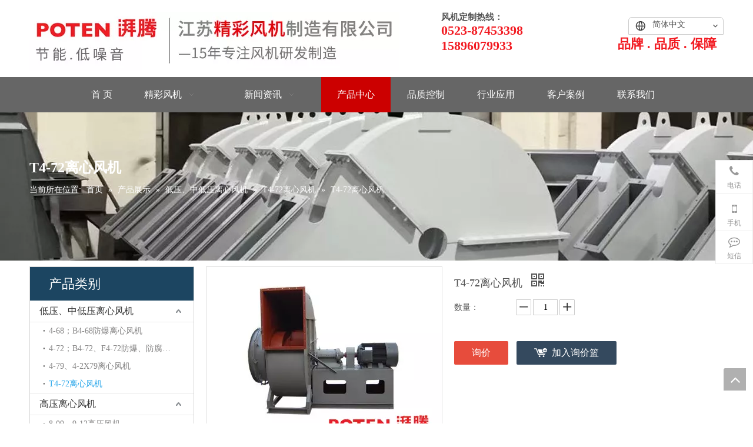

--- FILE ---
content_type: text/html;charset=utf-8
request_url: http://www.jsjcfj.com/pd49488645.html
body_size: 44322
content:
<!DOCTYPE html> <html lang="zh" prefix="og: http://ogp.me/ns#" style="height: auto;"> <head> <title>T4-72离心风机, T4-72离心风机 供应 - 江苏精彩风机制造有限公司</title> <meta name="keywords" content="T4-72离心风机"/> <meta name="description" content="江苏精彩风机制造有限公司专业生产销售T4-72离心风机, T4-72离心风机。T4-72离心风机价格低廉，质量上乘，欢迎新老客户咨询。"/> <link data-type="dns-prefetch" data-domain="jlrorwxhljknlp5p.ldycdn.com" rel="dns-prefetch" href="//jlrorwxhljknlp5p.ldycdn.com"> <link data-type="dns-prefetch" data-domain="ikrorwxhljknlp5p.ldycdn.com" rel="dns-prefetch" href="//ikrorwxhljknlp5p.ldycdn.com"> <link data-type="dns-prefetch" data-domain="rjrorwxhljknlp5p.ldycdn.com" rel="dns-prefetch" href="//rjrorwxhljknlp5p.ldycdn.com"> <link rel="canonical" href="/pd49488645.html"/> <meta name="applicable-device" content="pc,mobile"/> <meta http-equiv="Cache-Control" content="no-transform"/> <meta http-equiv="X-UA-Compatible" content="IE=edge"/> <meta name="renderer" content="webkit"/> <meta http-equiv="Content-Type" content="text/html; charset=utf-8"/> <meta name="viewport" content="width=device-width, initial-scale=1, user-scalable=no"/> <link rel="icon" href="//ikrorwxhljknlp5p.ldycdn.com/cloud/mqBpmKioRliSikoorpljj/bitbug_favicon.ico"> <link href="//ikrorwxhljknlp5p.ldycdn.com/cloud/mkBpmKioRliSjkrmniljj/cp.jpg" as="image" rel="preload"/> <link type="text/css" rel="stylesheet" href="//ikrorwxhljknlp5p.ldycdn.com/concat/dmiiKB7hs3RhiSnqpnrjlmjqjjl/static/assets/style/bootstrap/cus.bootstrap.grid.system.css,/static/assets/style/bootstrap/cus.bootstrap.grid.system.split.css,/static/assets/widget/script/plugins/picture/animate.css,/static/assets/widget/style/component/pictureNew/widget_setting_description/picture.description.css,/static/assets/widget/style/component/pictureNew/public/public.css,/static/assets/widget/style/component/graphic/graphic.css"/> <link type="text/css" rel="stylesheet" href="//rjrorwxhljknlp5p.ldycdn.com/concat/7mikKBzy2dRfiSoqlppmnpolpol/static/assets/widget/style/component/langBar/langBar.css,/static/assets/widget/script/plugins/smartmenu/css/navigation.css,/static/assets/widget/style/component/position/position.css,/static/assets/widget/style/component/prodGroupCategory/prodGroupCategory.css,/static/assets/widget/style/component/articlecategory/slightsubmenu.css,/static/assets/widget/style/component/prodGroupCategory/proGroupCategoryFix.css"/> <style>@media(min-width:990px){[data-type="rows"][data-level="rows"]{display:flex}}</style> <link href="//jlrorwxhljknlp5p.ldycdn.com/theme/nnjlKBomliSRmmioRljSnlpkRlnSRqjSirroriinlkrnmr/style/style.css" type="text/css" rel="stylesheet" data-theme="true" data-static="false"/> <style guid='u_1281b0d0b81442a883b61c0e9543b7b0' emptyRender='true' placeholder='true' type='text/css'></style> <link href="//ikrorwxhljknlp5p.ldycdn.com/site-res/mikjKBomliSRljknlpSRjiijpklrSRqirooploSRrjnjprjjqiiipiSRqinnnppkpqrrRrrSl.css?1755820947222" rel="stylesheet" data-extStyle="true" type="text/css" data-extAttr="20250822171118"/> <style data-type="unAboveTheFoldHeight">#outerContainer_1451546612814{height:53px;overflow:hidden}#outerContainer_1422936735980{height:304px;overflow:hidden}#outerContainer_1451543485377{height:140px;overflow:hidden}#outerContainer_1601284022652{height:21px;overflow:hidden}#outerContainer_1600912828395{height:25px;overflow:hidden}</style> <style guid='1817dabe-129f-4f8e-8001-a7b7a2b121f7' pm_pageStaticHack='' jumpName='head' pm_styles='head' type='text/css'>.sitewidget-langBar-20211225090333 .sitewidget-bd .front-icon-box.icon-style i{font-size:16px;color:#333 !important}.sitewidget-langBar-20211225090333 .sitewidget-bd .style21 #GbUquHmJYzFZ-lang-drop-arrow{color:#333 !important}.sitewidget-langBar-20211225090333 .sitewidget-bd .style21 .lang-menu .lang-item a{color:#333 !important}.sitewidget-langBar-20211225090333 .sitewidget-bd .icon-style-i{font-size:16px;color:#333 !important}.sitewidget-langBar-20211225090333 .sitewidget-bd .lang-bar.style18.lang-style .lang-dropdown .block-iconbaseline-down{color:#333 !important}.sitewidget-langBar-20211225090333 .sitewidget-bd .lang-bar.style18.lang-style .lang-dropdown .lang-selected{color:#333 !important}.sitewidget-langBar-20211225090333 .sitewidget-bd .lang-bar.style18.lang-style .lang-dropdown .lang-menu a{color:#333 !important}.sitewidget-langBar-20211225090333 .sitewidget-bd .lang-bar.style18.lang-style .lang-dropdown .lang-menu{border-color:#333 !important}.sitewidget-langBar-20211225090333 .sitewidget-bd .lang-bar.style21.lang-style .lang-dropdown .lang-menu .menu-close-btn i{background:#333 !important}.sitewidget-langBar-20211225090333 .sitewidget-bd .front-icon-box i{font-size:20px;color:#333 !important}.sitewidget-langBar-20211225090333 .sitewidget-bd .front-icon-box.icon-style i{font-size:20px;color:#333 !important}.sitewidget-langBar-20211225090333 .sitewidget-bd .front-icon-box i:hover{color:#333 !important}.sitewidget-langBar-20211225090333.sitewidget-langBar .lang-bar.style16 .lang-dropdown{border:1px solid #ccc}.sitewidget-langBar-20211225090333.sitewidget-langBar .lang-bar.style16 .lang-dropdown .lang-menu{border:1px solid #ccc;border-top:0 solid #ccc}.sitewidget-langBar-20211225090333.sitewidget-langBar .lang-bar .lang-dropdown .lang-selected{border-radius:6px 6px 0 0;border:1px solid #ccc}.sitewidget-langBar-20211225090333.sitewidget-langBar .lang-bar .lang-dropdown .lang-menu{border:1px solid #ccc;border-top:0 solid #ccc}.sitewidget-langBar-20211225090333.sitewidget-langBar .lang-bar>.front-icon-box{display:none}.sitewidget-langBar-20211225090333.sitewidget-langBar .lang-bar.style16 .lang-dropdown .lang-menu{box-sizing:content-box;left:-1px}.sitewidget-langBar-20211225090333.sitewidget-langBar .lang-bar.style16 .lang-dropdown{background:#fff}.sitewidget-langBar-20211225090333.sitewidget-langBar .lang-bar .lang-dropdown .lang-selected{background:#fff}.sitewidget-langBar-20211225090333.sitewidget-langBar .lang-bar.style16 .lang-dropdown .lang-menu{background:#fff}.sitewidget-langBar-20211225090333.sitewidget-langBar .lang-bar .lang-dropdown .lang-menu{background:#fff}.sitewidget-langBar-20211225090333 .lang-bar .lang-dropdown-front-icon{background:unset !important}.sitewidget-langBar-20211225090333 .sitewidget-bd .lang-bar i.icon-style-i{font-size:20px;color:#333 !important}.sitewidget-langBar-20211225090333 .sitewidget-bd .lang-bar i.icon-style-i :hover{color:#333 !important}.sitewidget-prodCategory-20150203111712.category-default-simple .sitewidget-bd>ul>li>a{font-size:16px;line-height:36px;color:#333}.sitewidget-prodCategory-20150203111712.category-default-simple .sitewidget-bd>ul>li>span{top:6px}.sitewidget-prodCategory-20150203111712.category-default-gray .sitewidget-bd>ul>li>span{right:16px}.sitewidget-prodCategory-20150203111712.category-default-simple .sitewidget-bd>ul>li>a:hover{color:#2aa7ea}.sitewidget-prodCategory-20150203111712.category-default-simple i.list-mid-dot{top:15px;background:#333}.sitewidget-prodCategory-20150203111712.category-default-simple .sitewidget-bd>ul>li>a:hover+i.list-mid-dot{background:#2aa7ea}.sitewidget-prodCategory-20150203111712.category-default-simple .sitewidget-bd li.on>a{color:#2aa7ea !important}.sitewidget-prodCategory-20150203111712.category-default-simple .sitewidget-bd>ul>li.on>a+i.list-mid-dot{background:#2aa7ea}.sitewidget-prodDetail-20141127140104 .proddetail-wrap .video-js video{height:100% !important}.sitewidget-prodDetail-20141127140104 .prodetail-slider .prod-pic-item .prodetail-slider-btn{color:black}.sitewidget-prodDetail-20141127140104 .ms-skin-default .ms-nav-next,.sitewidget-prodDetail-20141127140104 .ms-skin-default .ms-nav-prev{color:black}.sitewidget-prodDetail-20141127140104 .pro-this-prodBrief table{max-width:100%}.sitewidget-prodDetail-20141127140104 #orderModel{display:inline-block}.sitewidget-prodDetail-20141127140104 #paypalBtn #paypal-button-container{padding:0}.sitewidget-prodDetail-20141127140104 #paypalBtn #paypal-button-container .paypal-buttons>iframe.component-frame{z-index:1}.sitewidget-prodDetail-20141127140104 .switch3D{bottom:calc(24px + 114px)}@media(max-width:500px){.sitewidget-prodDetail-20141127140104 .switch3D{bottom:calc(24px + 28px)}}.new-threed-box{position:fixed;top:50%;left:50%;transform:translate(-50%,-50%);box-shadow:0 0 20px 0 rgba(0,0,0,0.2);z-index:10000000000000;line-height:1;border-radius:10px}.new-threed-box iframe{width:950px;height:720px;max-width:100vw;max-height:100vh;border-radius:10px;border:0}.new-threed-box iframe .only_full_width{display:block !important}.new-threed-box .close{position:absolute;right:11px;top:12px;width:18px;height:18px;cursor:pointer}@media(max-width:800px){.new-threed-box iframe{width:100vw;height:100vh;border-radius:0}.new-threed-box{border-radius:0}}.sitewidget-prodDetail-20141127140104 .sitewidget-bd .tinymce-render-box *{all:revert-layer}.sitewidget-prodDetail-20141127140104 .sitewidget-bd .tinymce-render-box img{vertical-align:middle;max-width:100%}.sitewidget-prodDetail-20141127140104 .sitewidget-bd .tinymce-render-box iframe{max-width:100%}.sitewidget-prodDetail-20141127140104 .sitewidget-bd .tinymce-render-box table{border-collapse:collapse}.sitewidget-prodDetail-20141127140104 .sitewidget-bd .tinymce-render-box *{margin:0}.sitewidget-prodDetail-20141127140104 .sitewidget-bd .tinymce-render-box table:not([cellpadding]) td,.sitewidget-prodDetail-20141127140104 .sitewidget-bd .tinymce-render-box table:not([cellpadding]) th{padding:.4rem}.sitewidget-prodDetail-20141127140104 .sitewidget-bd .tinymce-render-box table[border]:not([border="0"]):not([style*=border-width]) td,.sitewidget-prodDetail-20141127140104 .sitewidget-bd .tinymce-render-box table[border]:not([border="0"]):not([style*=border-width]) th{border-width:1px}.sitewidget-prodDetail-20141127140104 .sitewidget-bd .tinymce-render-box table[border]:not([border="0"]):not([style*=border-style]) td,.sitewidget-prodDetail-20141127140104 .sitewidget-bd .tinymce-render-box table[border]:not([border="0"]):not([style*=border-style]) th{border-style:solid}.sitewidget-prodDetail-20141127140104 .sitewidget-bd .tinymce-render-box table[border]:not([border="0"]):not([style*=border-color]) td,.sitewidget-prodDetail-20141127140104 .sitewidget-bd .tinymce-render-box table[border]:not([border="0"]):not([style*=border-color]) th{border-color:#ccc}.sitewidget-prodDetail-20141127140104 .prod_member_desc{position:relative}.sitewidget-prodDetail-20141127140104 .prod_member_desc .prod_member_desc_pop{display:none;position:absolute;border:1px solid #ccc;background:#fff;width:300px;border-radius:6px;padding:5px 8px;left:0;z-index:1000}.sitewidget-prodDetail-20141127140104 .prod_member_desc .prod_member_desc_icon{margin:0 1px;width:12px;height:12px;cursor:pointer;transform:translateY(-4px)}.sitewidget-form-20200904144244 #formsubmit{pointer-events:none}.sitewidget-form-20200904144244 #formsubmit.releaseClick{pointer-events:unset}.sitewidget-form-20200904144244 .form-horizontal input,.sitewidget-form-20200904144244 .form-horizontal span:not(.select2-selection--single),.sitewidget-form-20200904144244 .form-horizontal label,.sitewidget-form-20200904144244 .form-horizontal .form-builder button{height:20px !important;line-height:20px !important}.sitewidget-form-20200904144244 .uploadBtn{padding:4px 15px !important;height:20px !important;line-height:20px !important}.sitewidget-form-20200904144244 select,.sitewidget-form-20200904144244 input[type="text"],.sitewidget-form-20200904144244 input[type="password"],.sitewidget-form-20200904144244 input[type="datetime"],.sitewidget-form-20200904144244 input[type="datetime-local"],.sitewidget-form-20200904144244 input[type="date"],.sitewidget-form-20200904144244 input[type="month"],.sitewidget-form-20200904144244 input[type="time"],.sitewidget-form-20200904144244 input[type="week"],.sitewidget-form-20200904144244 input[type="number"],.sitewidget-form-20200904144244 input[type="email"],.sitewidget-form-20200904144244 input[type="url"],.sitewidget-form-20200904144244 input[type="search"],.sitewidget-form-20200904144244 input[type="tel"],.sitewidget-form-20200904144244 input[type="color"],.sitewidget-form-20200904144244 .uneditable-input{height:20px !important}.sitewidget-form-20200904144244.sitewidget-inquire .control-group .controls .select2-container .select2-selection--single .select2-selection__rendered{height:20px !important;line-height:20px !important}.sitewidget-form-20200904144244 textarea.cus-message-input{min-height:20px !important}.sitewidget-form-20200904144244 .add-on,.sitewidget-form-20200904144244 .add-on{height:20px !important;line-height:20px !important}.sitewidget-form-20200904144244 .input-valid-bg{background:#ffece8 !important;outline:0}.sitewidget-form-20200904144244 .input-valid-bg:focus{background:#fff !important;border:1px solid #f53f3f !important}.sitewidget-form-20200904144244 .submitGroup .controls{text-align:left}.sitewidget-form-20200904144244 .multiple-parent input[type='checkbox']+label:before{content:"";display:inline-block;width:12px;height:12px;border:1px solid #888;border-radius:3px;margin-right:6px;margin-left:6px;transition-duration:.2s}.sitewidget-form-20200904144244 .multiple-parent input[type='checkbox']:checked+label:before{width:50%;border-color:#888;border-left-color:transparent;border-top-color:transparent;-webkit-transform:rotate(45deg) translate(1px,-4px);transform:rotate(45deg) translate(1px,-4px);margin-right:12px;width:6px}.sitewidget-form-20200904144244 .multiple-parent input[type="checkbox"]{display:none}.sitewidget-form-20200904144244 .multiple-parent{display:none;width:100%}.sitewidget-form-20200904144244 .multiple-parent ul{list-style:none;width:100%;text-align:left;border-radius:4px;padding:10px 5px;box-sizing:border-box;height:auto;overflow-x:hidden;overflow-y:scroll;box-shadow:0 4px 5px 0 rgb(0 0 0 / 14%),0 1px 10px 0 rgb(0 0 0 / 12%),0 2px 4px -1px rgb(0 0 0 / 30%);background-color:#fff;margin:2px 0 0 0;border:1px solid #ccc;box-shadow:1px 1px 2px rgb(0 0 0 / 10%) inset}.sitewidget-form-20200904144244 .multiple-parent ul::-webkit-scrollbar{width:2px;height:4px}.sitewidget-form-20200904144244 .multiple-parent ul::-webkit-scrollbar-thumb{border-radius:5px;-webkit-box-shadow:inset 0 0 5px rgba(0,0,0,0.2);background:#4e9e97}.sitewidget-form-20200904144244 .multiple-parent ul::-webkit-scrollbar-track{-webkit-box-shadow:inset 0 0 5px rgba(0,0,0,0.2);border-radius:0;background:rgba(202,202,202,0.23)}.sitewidget-form-20200904144244 .multiple-select{width:100%;height:auto;min-height:40px;line-height:40px;border-radius:4px;padding-right:10px;padding-left:10px;box-sizing:border-box;overflow:hidden;background-size:auto 80%;border:1px solid #ccc;box-shadow:1px 1px 2px rgb(0 0 0 / 10%) inset;background-color:#fff;position:relative}.sitewidget-form-20200904144244 .multiple-select:after{content:'';position:absolute;top:50%;right:6px;width:0;height:0;border:8px solid transparent;border-top-color:#888;transform:translateY(calc(-50% + 4px));cursor:pointer}.sitewidget-form-20200904144244 .multiple-select span{line-height:28px;color:#666}.sitewidget-form-20200904144244 .multiple-parent label{color:#333;display:inline-flex;align-items:center;height:30px;line-height:22px;padding:0}.sitewidget-form-20200904144244 .select-content{display:inline-block;border-radius:4px;line-height:23px;margin:2px 2px 0 2px;padding:0 3px;border:1px solid #888;height:auto}.sitewidget-form-20200904144244 .select-delete{cursor:pointer}.sitewidget-form-20200904144244 select[multiple]{display:none}</style><script type="text/x-mobile-hidden-ids" data-ids='["LIUVkmcTDenZ","BvKUoRATgcdO","GbUquHmJYzFZ","zLfpeRAHybmE"]'></script> <script type="text/javascript" src="//rjrorwxhljknlp5p.ldycdn.com/static/t-xoBpBKsKoowlmx7n/assets/script/jquery-1.11.0.concat.js"></script> <script type="text/x-delay-ids" data-type="delayIds" data-device="pc" data-xtype="0" data-delayIds='["pbKpzGFLgyUO","zLfpeRAHybmE","LIUVkmcTDenZ","tmpAJbkLgnYj","BvKUoRATgcdO","GbUquHmJYzFZ","tvpUJbkLMGuE","lEUKJQaLCBtj","wPfATbFBMGeO","tpAUTRKwInBj"]'></script> <script>(function(){var _53code=document.createElement("script");_53code.src="https://tb.53kf.com/code/code/9007984/1";var s=document.getElementsByTagName("script")[0];s.parentNode.insertBefore(_53code,s)})();</script> <script>var _hmt=_hmt||[];(function(){var hm=document.createElement("script");hm.src="https://hm.baidu.com/hm.js?1fbcbf31a14952f1755990eab7753c1d";var s=document.getElementsByTagName("script")[0];s.parentNode.insertBefore(hm,s)})();</script><script guid='f639df71-5d17-451e-b973-a7cd619ed175' pm_pageStaticHack='true' jumpName='head' pm_scripts='head' type='text/javascript'>try{(function(window,undefined){var phoenixSite=window.phoenixSite||(window.phoenixSite={});phoenixSite.lanEdition="ZH_CN";var page=phoenixSite.page||(phoenixSite.page={});page.cdnUrl="//jlrorwxhljknlp5p.ldycdn.com";page.siteUrl="http://www.jsjcfj.com";page.lanEdition=phoenixSite.lanEdition;page._menu_prefix="";page._menu_trans_flag="";page._captcha_domain_prefix="captcha.c";page._pId="cGUpgCWqYIfZ";phoenixSite._sViewMode="true";phoenixSite._templateSupport="true";phoenixSite._singlePublish="false"})(this)}catch(e){try{console&&
console.log&&console.log(e)}catch(e){}};</script> <!--[if lt IE 9]><style guid='u_96101ad53ba74b8391a7700404b0c8bb' type='text/css'>.col-md-1,.col-md-2,.col-md-3,.col-md-4,.col-md-5,.col-md-6,.col-md-7,.col-md-8,.col-md-9,.col-md-10,.col-md-11,.col-md-12{float:left}.col-md-12{width:100%}.col-md-11{width:91.66666666666666%}.col-md-10{width:83.33333333333334%}.col-md-9{width:75%}.col-md-8{width:66.66666666666666%}.col-md-7{width:58.333333333333336%}.col-md-6{width:50%}.col-md-5{width:41.66666666666667%}.col-md-4{width:33.33333333333333%;*width:33.2%}.col-md-3{width:25%}.col-md-2{width:16.666666666666664%}.col-md-1{width:8.333333333333332%}</style> <script src="//ikrorwxhljknlp5p.ldycdn.com/static/assets/script/plugins/bootstrap/respond.src.js?_=1755820947222"></script> <link href="//rjrorwxhljknlp5p.ldycdn.com/respond-proxy.html" id="respond-proxy" rel="respond-proxy"/> <link href="/assets/respond/respond.proxy.gif" id="respond-redirect" rel="respond-redirect"/> <script src="/assets/respond/respond.proxy.js?_=1755820947222"></script><![endif]--> <script id='u_0bd360c4135448cca88de5e27fd649e8' guid='u_0bd360c4135448cca88de5e27fd649e8' pm_script='init_top' type='text/javascript'>try{(function(window,undefined){var datalazyloadDefaultOptions=window.datalazyloadDefaultOptions||(window.datalazyloadDefaultOptions={});datalazyloadDefaultOptions["version"]="2.0.1";datalazyloadDefaultOptions["isMobileViewer"]="false";datalazyloadDefaultOptions["hasCLSOptimizeAuth"]="false";datalazyloadDefaultOptions["_version"]="2.0.0";datalazyloadDefaultOptions["isPcOptViewer"]="true"})(this)}catch(e){try{console&&console.log&&console.log(e)}catch(e){}};</script> <script id='u_ce684493c3ca49b8a715dda2840dc1e8' guid='u_ce684493c3ca49b8a715dda2840dc1e8' type='text/javascript'>try{var thisUrl=location.host;var referUrl=document.referrer;if(referUrl.indexOf(thisUrl)==-1)localStorage.setItem("landedPage",document.URL)}catch(e){try{console&&console.log&&console.log(e)}catch(e){}};</script> </head> <body class=" frontend-body-canvas "> <div id='backstage-headArea' headFlag='1'><div class="outerContainer" data-mobileBg="true" id="outerContainer_1435286627919" data-type="outerContainer" data-level="rows"><div class="container" data-type="container" data-level="rows" cnttype="backstage-container-mark"><div class="row" data-type="rows" data-level="rows" data-attr-xs="null" data-attr-sm="null"><div class="col-md-7" id="column_1451529141418" data-type="columns" data-level="columns"><div id="location_1451529141419" data-type="locations" data-level="rows"><div class="backstage-stwidgets-settingwrap" scope="0" settingId="pbKpzGFLgyUO" id="component_pbKpzGFLgyUO" relationCommonId="cGUpgCWqYIfZ" classAttr="sitewidget-logo-20151231103257"> <div class="sitewidget-pictureNew sitewidget-logo sitewidget-logo-20151231103257"> <div class="sitewidget-bd"> <script type="application/ld+json">{"@context":"https://schema.org","@type":"Organization","url":"//jlrorwxhljknlp5p.ldycdn.com","logo":"//ikrorwxhljknlp5p.ldycdn.com/cloud/miBpmKioRliSjkpjmklkk/logo.jpg"}</script> <style>.sitewidget-logo-20151231103257 img{filter:blur(0);transition:filter .5s ease}</style> <div class="picture-resize-wrap " style="position: relative; width: 100%; text-align: left; "> <span class="picture-wrap pic-style-default 666 " data-ee="" id="picture-wrap-pbKpzGFLgyUO" style="display: inline-block; position: relative;max-width: 100%;"> <a class="imgBox mobile-imgBox" style="display: inline-block; position: relative;max-width: 100%;"> <img src="//ikrorwxhljknlp5p.ldycdn.com/cloud/miBpmKioRliSjkpjmklkk/logo.jpg" alt="离心风机,离心通风机,锅炉引风机,锅炉通风机,防爆轴流风机" title="离心风机-锅炉引风机-防爆轴流风机-江苏精彩风机制造有限公司logo" phoenixLazyload='true'/> </a> </span> </div> </div> </div> </div> <script type="text/x-delay-script" data-id="pbKpzGFLgyUO" data-jsLazyloadType="1" data-alias="logo" data-jsLazyload='true' data-type="component" data-jsDepand='["//ikrorwxhljknlp5p.ldycdn.com/static/t-lkBpBKkKlplwsz7r/assets/widget/script/plugins/jquery.lazyload.js","//rjrorwxhljknlp5p.ldycdn.com/static/t-ilBoBKrKlwrolo7m/assets/widget/script/compsettings/comp.logo.settings.js"]' data-jsThreshold='5' data-cssDepand='' data-cssThreshold='5'>(function(window,$,undefined){try{(function(window,$,undefined){var respSetting={},temp;$(function(){$("#picture-wrap-pbKpzGFLgyUO").on("webkitAnimationEnd webkitTransitionEnd mozAnimationEnd MSAnimationEnd oanimationend animationend",function(){var rmClass="animated bounce zoomIn pulse rotateIn swing fadeIn bounceInDown bounceInLeft bounceInRight bounceInUp fadeInDownBig fadeInLeftBig fadeInRightBig fadeInUpBig zoomInDown zoomInLeft zoomInRight zoomInUp";$(this).removeClass(rmClass)});var version=
$.trim("20200313131553");if(!!!version)version=undefined;if(phoenixSite.phoenixCompSettings&&typeof phoenixSite.phoenixCompSettings.logo!=="undefined"&&phoenixSite.phoenixCompSettings.logo.version==version&&typeof phoenixSite.phoenixCompSettings.logo.logoLoadEffect=="function"){phoenixSite.phoenixCompSettings.logo.logoLoadEffect("pbKpzGFLgyUO",".sitewidget-logo-20151231103257","","",respSetting);if(!!phoenixSite.phoenixCompSettings.logo.version&&phoenixSite.phoenixCompSettings.logo.version!="1.0.0")loadAnimationCss();
return}var resourceUrl="//jlrorwxhljknlp5p.ldycdn.com/static/assets/widget/script/compsettings/comp.logo.settings.js?_\x3d1755820947222";if(phoenixSite&&phoenixSite.page){var cdnUrl=phoenixSite.page.cdnUrl;if(cdnUrl&&cdnUrl!="")resourceUrl=cdnUrl+"/static/assets/widget/script/compsettings/comp.logo.settings.js?_\x3d1755820947222"}var callback=function(){phoenixSite.phoenixCompSettings.logo.logoLoadEffect("pbKpzGFLgyUO",".sitewidget-logo-20151231103257","","",respSetting);if(!!phoenixSite.phoenixCompSettings.logo.version&&
phoenixSite.phoenixCompSettings.logo.version!="1.0.0")loadAnimationCss()};if(phoenixSite.cachedScript)phoenixSite.cachedScript(resourceUrl,callback());else $.getScript(resourceUrl,callback())});function loadAnimationCss(){var link=document.createElement("link");link.rel="stylesheet";link.type="text/css";link.href="//ikrorwxhljknlp5p.ldycdn.com/static/assets/widget/script/plugins/picture/animate.css?1755820947222";var head=document.getElementsByTagName("head")[0];head.appendChild(link)}})(window,jQuery)}catch(e){try{console&&
console.log&&console.log(e)}catch(e){}}})(window,$);</script> </div></div><div class="col-md-3" id="column_1598521543518" data-type="columns" data-level="columns"><div class="row" data-type="rows" data-level="rows"><div class="col-md-12" id="column_1640396562025" data-type="columns" data-level="columns"><div id="location_1640396562028" data-type="locations" data-level="rows"><div class="backstage-stwidgets-settingwrap" id="component_LIUVkmcTDenZ" data-scope="0" data-settingId="LIUVkmcTDenZ" data-relationCommonId="cGUpgCWqYIfZ" data-classAttr="sitewidget-placeHolder-20211225090742"> <div class="sitewidget-placeholder sitewidget-placeHolder-20211225090742"> <div class="sitewidget-bd"> <div class="resizee" style="height:10px"></div> </div> </div> <script type="text/x-delay-script" data-id="LIUVkmcTDenZ" data-jsLazyloadType="1" data-alias="placeHolder" data-jsLazyload='true' data-type="component" data-jsDepand='' data-jsThreshold='' data-cssDepand='' data-cssThreshold=''>(function(window,$,undefined){})(window,$);</script></div> </div></div></div><div class="row" data-type="rows" data-level="rows"><div class="col-md-12" id="column_1640396446896" data-type="columns" data-level="columns"><div id="location_1640396446899" data-type="locations" data-level="rows"><div class="backstage-stwidgets-settingwrap " id="component_tpAUTRKwInBj" data-scope="0" data-settingId="tpAUTRKwInBj" data-relationCommonId="cGUpgCWqYIfZ" data-classAttr="sitewidget-text-20200827174843"> <div class="sitewidget-text sitewidget-text-20200827174843 sitewidget-olul-liststyle"> <div class=" sitewidget-bd "> <p><span style="font-size:15px;"><span style="font-family:\5FAE\8F6F\96C5\9ED1;"><b>风机定制热线：</b></span></span></p> <p><span style="font-size:22px;"><strong><span style="color:#f21b22;"><span style="font-family:\5FAE\8F6F\96C5\9ED1;">0523-87453398</span></span></strong></span></p> <p><span style="font-size:22px;"><strong><span style="color:#f21b22;"><span style="font-family:\5FAE\8F6F\96C5\9ED1;">15896079933</span></span></strong></span></p> </div> </div> <script type="text/x-delay-script" data-id="tpAUTRKwInBj" data-jsLazyloadType="1" data-alias="text" data-jsLazyload='true' data-type="component" data-jsDepand='["//rjrorwxhljknlp5p.ldycdn.com/static/t-wrBpBKiKyixomp7r/assets/widget/script/compsettings/comp.text.settings.js"]' data-jsThreshold='5' data-cssDepand='' data-cssThreshold='5'>(function(window,$,undefined){})(window,$);</script><script id='u_27232a3200c548ed9483ba0d47c15f51' guid='u_27232a3200c548ed9483ba0d47c15f51' type='text/javascript'>try{$(function(){$(".sitewidget-text-20200827174843 .sitewidget-bd a").each(function(){if($(this).attr("href"))if($(this).attr("href").indexOf("#")!=-1){console.log("anchor-link",$(this));$(this).attr("anchor-link","true")}})})}catch(e){try{console&&console.log&&console.log(e)}catch(e){}};</script> </div> </div></div></div></div><div class="col-md-2" id="column_1598521830364" data-type="columns" data-level="columns"><div id="location_1598521830365" data-type="locations" data-level="rows"><div class="backstage-stwidgets-settingwrap" id="component_BvKUoRATgcdO" data-scope="0" data-settingId="BvKUoRATgcdO" data-relationCommonId="cGUpgCWqYIfZ" data-classAttr="sitewidget-placeHolder-20200828084559"> <div class="sitewidget-placeholder sitewidget-placeHolder-20200828084559"> <div class="sitewidget-bd"> <div class="resizee" style="height:19px"></div> </div> </div> <script type="text/x-delay-script" data-id="BvKUoRATgcdO" data-jsLazyloadType="1" data-alias="placeHolder" data-jsLazyload='true' data-type="component" data-jsDepand='' data-jsThreshold='' data-cssDepand='' data-cssThreshold=''>(function(window,$,undefined){})(window,$);</script></div><div class="backstage-stwidgets-settingwrap" scope="0" settingId="GbUquHmJYzFZ" id="component_GbUquHmJYzFZ" relationCommonId="cGUpgCWqYIfZ" classAttr="sitewidget-langBar-20211225090333"> <div class="sitewidget-langBar sitewidget-langBar-20211225090333"> <div class="sitewidget-bd"> <div class="lang-bar lang-bar-right style16 "> <div class="front-icon-box " id="GbUquHmJYzFZ-lang-front-icon"> </div> <div class="lang-dropdown withFrontIconIn"> <i class="lang-dropdown-front-icon font-icon block-icon block-iconyuyanlan-xian icon-style-i" aria-hidden="true"></i> <div class="lang-selected">简体中文</div> <i class="lang-arrow font-icon block-icon block-iconbaseline-down" aria-hidden="true" id="GbUquHmJYzFZ-lang-drop-arrow"></i> <ul class="lang-menu" id="GbUquHmJYzFZ-lang-drop-menu" style="margin-top: 0"> <li class="lang-item" data-lanCode="0" data-default="0"><a target="_blank" href='https://www.potenfan.com' target="_blank">English</a></li> <li class="lang-item" data-lanCode="3" data-default="1"><a target="_blank" href='https://www.potenfan.com/ar/' target="_blank">العربية</a></li> <li class="lang-item" data-lanCode="4" data-default="1"><a target="_blank" href='https://www.potenfan.com/fr/' target="_blank">Français</a></li> <li class="lang-item" data-lanCode="5" data-default="1"><a target="_blank" href='https://www.potenfan.com/ru/' target="_blank">Pусский</a></li> <li class="lang-item" data-lanCode="6" data-default="1"><a target="_blank" href='https://www.potenfan.com/es/' target="_blank">Español</a></li> <li class="lang-item" data-lanCode="7" data-default="1"><a target="_blank" href='https://www.potenfan.com/pt/' target="_blank">Português</a></li> <li class="lang-item" data-lanCode="8" data-default="1"><a target="_blank" href='https://www.potenfan.com/de/' target="_blank">Deutsch</a></li> <li class="lang-item" data-lanCode="9" data-default="1"><a target="_blank" href='https://www.potenfan.com/it/' target="_blank">Italia</a></li> <li class="lang-item" data-lanCode="14" data-default="1"><a target="_blank" href='https://www.potenfan.com/th/' target="_blank">ไทย</a></li> <li class="lang-item" data-lanCode="20" data-default="1"><a target="_blank" href='https://www.potenfan.com/ms/' target="_blank">Melayu</a></li> <li class="lang-item" data-lanCode="24" data-default="1"><a target="_blank" href='https://www.potenfan.com/id/' target="_blank">Bahasa indonesia</a></li> </ul> </div> </div> </div> </div> <style>.sitewidget-langBar .lang-bar.style17 .lang-dropdown .lang-menu{display:none}</style> <script id='u_b125032e8ccc4f53a3e8e36be1f0b9f3' guid='u_b125032e8ccc4f53a3e8e36be1f0b9f3' type='text/javascript'>try{function sortableli(el,data,value){var newArr=[];if(value=="0"||value=="1"||value=="2"||value=="3"||value=="4"||value=="5"||value=="6"||value=="7"||value=="8"||value=="12"||value=="14"){for(var i=0;i<data.length;i++)el.find(".lang-cont").each(function(){if(data[i].isDefault=="0"){if($(this).attr("data-default")=="0")if($(this).attr("data-lancode")==data[i].islanCode){var cloneSpan=$(this).clone(true);newArr.push(cloneSpan)}}else if($(this).attr("data-default")=="1")if($(this).attr("data-lancode")==
data[i].islanCode){var cloneSpan=$(this).clone(true);newArr.push(cloneSpan)}});if(value=="0"||value=="6"||value=="3")var langDivMid=' \x3cspan class\x3d"lang-div-mid"\x3e|\x3c/span\x3e ';else if(value=="1"||value=="4"||value=="7"||value=="14")var langDivMid=' \x3cspan class\x3d"lang-div-mid"\x3e\x3c/span\x3e ';else if(value=="2"||value=="12"||value=="5"||value=="8")var langDivMid=' \x3cspan class\x3d"lang-div-mid"\x3e/\x3c/span\x3e ';else var langDivMid=' \x3cspan class\x3d"lang-div-mid"\x3e|\x3c/span\x3e ';
if(newArr.length>=0){el.find("span").remove();for(var i=0;i<newArr.length;i++){el.append(newArr[i]);if(i==newArr.length-1);else el.append(langDivMid)}}}else{for(var i=0;i<data.length;i++)el.find(".lang-item").each(function(){if(data[i].isDefault=="0"){if($(this).attr("data-default")=="0")if($(this).attr("data-lancode")==data[i].islanCode){var cloneSpan=$(this).clone(true);newArr.push(cloneSpan)}}else if($(this).attr("data-default")=="1")if($(this).attr("data-lancode")==data[i].islanCode){var cloneSpan=
$(this).clone(true);newArr.push(cloneSpan)}});if(newArr.length>=0){el.find(".lang-item").remove();for(var i=0;i<newArr.length;i++)if(value=="13")el.find(".langBar-easystyle-sub").append(newArr[i]);else el.find(".lang-menu").append(newArr[i])}}}$(function(){var dom=$(".sitewidget-langBar-20211225090333 .sitewidget-bd .lang-bar");var sortArr=[{"id":0,"islanCode":"0","isDefault":"0"},{"id":1,"islanCode":"1","isDefault":"0"},{"id":2,"islanCode":"3","isDefault":"1"},{"id":3,"islanCode":"4","isDefault":"1"},
{"id":4,"islanCode":"5","isDefault":"1"},{"id":5,"islanCode":"6","isDefault":"1"},{"id":6,"islanCode":"7","isDefault":"1"},{"id":7,"islanCode":"8","isDefault":"1"},{"id":8,"islanCode":"9","isDefault":"1"},{"id":9,"islanCode":"14","isDefault":"1"},{"id":10,"islanCode":"20","isDefault":"1"},{"id":11,"islanCode":"24","isDefault":"1"}];if(sortArr!=""&&sortArr!=undefined)sortableli(dom,sortArr,16)})}catch(e){try{console&&console.log&&console.log(e)}catch(e){}};</script> <script type="text/x-delay-script" data-id="GbUquHmJYzFZ" data-jsLazyloadType="1" data-alias="langBar" data-jsLazyload='true' data-type="component" data-jsDepand='["//jlrorwxhljknlp5p.ldycdn.com/static/t-rrBqBKqKlnzlzr7n/assets/widget/script/compsettings/comp.langBar.settings.js"]' data-jsThreshold='5' data-cssDepand='' data-cssThreshold='5'>(function(window,$,undefined){try{$(function(){if(!phoenixSite.phoenixCompSettings||!phoenixSite.phoenixCompSettings.langBar)$.getScript("//ikrorwxhljknlp5p.ldycdn.com/static/assets/widget/script/compsettings/comp.langBar.settings.js?_\x3d1768498854668",function(){phoenixSite.phoenixCompSettings.langBar.langBarSublist("GbUquHmJYzFZ","16",".sitewidget-langBar-20211225090333")});else phoenixSite.phoenixCompSettings.langBar.langBarSublist("GbUquHmJYzFZ","16",".sitewidget-langBar-20211225090333")})}catch(e){try{console&&
console.log&&console.log(e)}catch(e){}}})(window,$);</script></div> </div><div class="row" data-type="rows" data-level="rows"><div class="col-md-12" id="column_1640396496039" data-type="columns" data-level="columns"><div id="location_1640396496042" data-type="locations" data-level="rows"><div class="backstage-stwidgets-settingwrap " id="component_zLfpeRAHybmE" data-scope="0" data-settingId="zLfpeRAHybmE" data-relationCommonId="cGUpgCWqYIfZ" data-classAttr="sitewidget-text-20200827174542"> <div class="sitewidget-text sitewidget-text-20200827174542 sitewidget-olul-liststyle"> <div class=" sitewidget-bd "> <span style="color:#f21b22;"><strong><span style="font-size:22px;"><span style="font-family:\5FAE\8F6F\96C5\9ED1;">品牌 . 品质 . 保障</span></span></strong></span> </div> </div> <script type="text/x-delay-script" data-id="zLfpeRAHybmE" data-jsLazyloadType="1" data-alias="text" data-jsLazyload='true' data-type="component" data-jsDepand='["//rjrorwxhljknlp5p.ldycdn.com/static/t-wrBpBKiKyixomp7r/assets/widget/script/compsettings/comp.text.settings.js"]' data-jsThreshold='5' data-cssDepand='' data-cssThreshold='5'>(function(window,$,undefined){})(window,$);</script><script id='u_db6da25f3b7f4ef1b301cb9036a55963' guid='u_db6da25f3b7f4ef1b301cb9036a55963' type='text/javascript'>try{$(function(){$(".sitewidget-text-20200827174542 .sitewidget-bd a").each(function(){if($(this).attr("href"))if($(this).attr("href").indexOf("#")!=-1){console.log("anchor-link",$(this));$(this).attr("anchor-link","true")}})})}catch(e){try{console&&console.log&&console.log(e)}catch(e){}};</script> </div> </div></div></div></div></div></div></div><div class="outerContainer" data-mobileBg="true" id="outerContainer_1451529485122" data-type="outerContainer" data-level="rows"><div class="container-opened" data-type="container" data-level="rows" cnttype="backstage-container-mark"><div class="row" data-type="rows" data-level="rows" data-attr-xs="null" data-attr-sm="null"><div class="col-md-12" id="column_1451529481734" data-type="columns" data-level="columns"><div id="location_1451529481736" data-type="locations" data-level="rows"><div class="backstage-stwidgets-settingwrap" scope="0" settingId="tmpAJbkLgnYj" id="component_tmpAJbkLgnYj" relationCommonId="cGUpgCWqYIfZ" classAttr="sitewidget-navigation_style-20151231103758"> <div class="sitewidget-navigation_style sitewidget-navnew fix sitewidget-navigation_style-20151231103758 "> <div class="navnew-thumb" style="background-color:rgb(28, 69, 97)"> <p class="navnew-thumb-title sitewidget-bd" style="color:#fff; font-size:16px;"> 菜单 </p> <a href="javascript:;" class="navnew-thumb-fix"> <span class="nav-thumb-ham first" style="background-color:#fff"></span> <span class="nav-thumb-ham second" style="background-color:#fff"></span> <span class="nav-thumb-ham third" style="background-color:#fff"></span> </a> </div> <ul class="navnew smsmart navnew-item-overview navnew-wide-substyle-new0 "> <li id="parent_0" class="navnew-item navLv1 " data-visible="1"> <a id="nav_17827004" target="_self" rel="nofollow" class="navnew-link" data-currentIndex="" href="/"><i class="icon "></i><span class="text-width">首 页</span> </a> <span class="navnew-separator"></span> </li> <li id="parent_1" class="navnew-item navLv1 " data-visible="1"> <a id="nav_17827014" target="_self" rel="nofollow" class="navnew-link" data-currentIndex="" href="/aboutus.html"><i class="icon "></i><span class="text-width">精彩风机</span> </a> <span class="navnew-separator"></span> <ul class="navnew-sub1"> <li class="navnew-sub1-item navLv2" data-visible="1"> <a id="nav_17850044" class="navnew-sub1-link" target="_self" rel="" data-currentIndex='' href="/gongsijianjie.html"> <i class="icon "></i>公司简介</a> </li> <li class="navnew-sub1-item navLv2" data-visible="1"> <a id="nav_17850054" class="navnew-sub1-link" target="_self" rel="" data-currentIndex='' href="/fazhanlicheng.html"> <i class="icon "></i>发展历程</a> </li> <li class="navnew-sub1-item navLv2" data-visible="1"> <a id="nav_17850064" class="navnew-sub1-link" target="_self" rel="" data-currentIndex='' href="/pinpaiwenhua.html"> <i class="icon "></i>品牌文化</a> </li> <li class="navnew-sub1-item navLv2" data-visible="1"> <a id="nav_17850074" class="navnew-sub1-link" target="_self" rel="" data-currentIndex='' href="/rongyuzizhi.html"> <i class="icon "></i>荣誉资质</a> </li> </ul> </li> <li id="parent_2" class="navnew-item navLv1 " data-visible="1"> <a id="nav_17826984" target="_self" rel="" class="navnew-link" data-currentIndex="" href="/news.html"><i class="icon "></i><span class="text-width">新闻资讯</span> </a> <span class="navnew-separator"></span> <ul class="navnew-sub1"> <li class="navnew-sub1-item navLv2" data-visible="1"> <a id="nav_17849994" class="navnew-sub1-link" target="_self" rel="" data-currentIndex='' href="/news.class/86.html"> <i class="icon "></i>公司新闻</a> </li> <li class="navnew-sub1-item navLv2" data-visible="1"> <a id="nav_17850004" class="navnew-sub1-link" target="_self" rel="" data-currentIndex='' href="/news.class/95.html"> <i class="icon "></i>行业资讯</a> </li> <li class="navnew-sub1-item navLv2" data-visible="1"> <a id="nav_17850014" class="navnew-sub1-link" target="_self" rel="" data-currentIndex='' href="/news.class/97.html"> <i class="icon "></i>技术支持</a> </li> <li class="navnew-sub1-item navLv2" data-visible="1"> <a id="nav_17938714" class="navnew-sub1-link" target="_self" rel="" data-currentIndex='' href="/ic200512.html"> <i class="icon undefined"></i>案例报道</a> </li> </ul> </li> <li id="parent_3" class="navnew-item navLv1 " data-visible="1"> <a id="nav_17826974" target="_self" rel="" class="navnew-link" data-currentIndex="3" href="/products.html"><i class="icon "></i><span class="text-width">产品中心</span> </a> <span class="navnew-separator"></span> </li> <li id="parent_4" class="navnew-item navLv1 " data-visible="1"> <a id="nav_17849964" target="_self" rel="nofollow" class="navnew-link" data-currentIndex="" href="/pinzhikongzhi.html"><i class="icon "></i><span class="text-width">品质控制</span> </a> <span class="navnew-separator"></span> </li> <li id="parent_5" class="navnew-item navLv1 " data-visible="1"> <a id="nav_17849974" target="_self" rel="nofollow" class="navnew-link" data-currentIndex="" href="/hangyeyingyong.html"><i class="icon "></i><span class="text-width">行业应用</span> </a> <span class="navnew-separator"></span> </li> <li id="parent_6" class="navnew-item navLv1 " data-visible="1"> <a id="nav_17849984" target="_self" rel="nofollow" class="navnew-link" data-currentIndex="" href="/kehuanli.html"><i class="icon "></i><span class="text-width">客户案例</span> </a> <span class="navnew-separator"></span> </li> <li id="parent_7" class="navnew-item navLv1 " data-visible="1"> <a id="nav_17826994" target="_self" rel="nofollow" class="navnew-link" data-currentIndex="" href="/contactus.html"><i class="icon "></i><span class="text-width">联系我们</span> </a> <span class="navnew-separator"></span> </li> </ul> </div> </div> <script type="text/x-delay-script" data-id="tmpAJbkLgnYj" data-jsLazyloadType="1" data-alias="navigation_style" data-jsLazyload='true' data-type="component" data-jsDepand='["//jlrorwxhljknlp5p.ldycdn.com/static/t-poBpBKoKiymxlx7r/assets/widget/script/plugins/smartmenu/js/jquery.smartmenusUpdate.js","//ikrorwxhljknlp5p.ldycdn.com/static/t-niBoBKnKrqmlmp7q/assets/widget/script/compsettings/comp.navigation_style.settings.js"]' data-jsThreshold='5' data-cssDepand='' data-cssThreshold='5'>(function(window,$,undefined){try{$(function(){if(phoenixSite.phoenixCompSettings&&typeof phoenixSite.phoenixCompSettings.navigation_style!=="undefined"&&typeof phoenixSite.phoenixCompSettings.navigation_style.navigationStyle=="function"){phoenixSite.phoenixCompSettings.navigation_style.navigationStyle(".sitewidget-navigation_style-20151231103758","","navnew-wide-substyle-new0","2","0","100px","0","0");return}$.getScript("//rjrorwxhljknlp5p.ldycdn.com/static/assets/widget/script/compsettings/comp.navigation_style.settings.js?_\x3d1768498854668",
function(){phoenixSite.phoenixCompSettings.navigation_style.navigationStyle(".sitewidget-navigation_style-20151231103758","","navnew-wide-substyle-new0","2","0","100px","0","0")})})}catch(e){try{console&&console.log&&console.log(e)}catch(e){}}})(window,$);</script> </div></div></div></div></div><script type="text" attr="mobileHeadArea">{"mobilenHeadBtnFlage":"false","mobilenHeadBgcolor":"none","mobilenHeadFontcolor":null}</script></div><div id="backstage-bodyArea"><div class="outerContainer" data-mobileBg="true" id="outerContainer_1425366641184" data-type="outerContainer" data-level="rows"><div class="container-opened" data-type="container" data-level="rows" cnttype="backstage-container-mark"><div class="row" data-type="rows" data-level="rows" data-attr-xs="null" data-attr-sm="null"><div class="col-md-12" id="column_1425366633852" data-type="columns" data-level="columns"><div id="location_1425366633853" data-type="locations" data-level="rows"><div class="backstage-stwidgets-settingwrap" scope="0" settingId="tvpUJbkLMGuE" id="component_tvpUJbkLMGuE" relationCommonId="cGUpgCWqYIfZ" classAttr="sitewidget-position-20150126161948"> <div class="sitewidget-position sitewidget-position-20150126161948"> <div class="sitewidget-bd fix breadContent "> <div class="web-crumbs-title "> <strong>T4-72离心风机</strong> </div> <script type="application/ld+json">{"itemListElement":[{"item":"http://www.jsjcfj.com/","@type":"ListItem","name":"首页","position":1},{"item":"http://www.jsjcfj.com/products.html","@type":"ListItem","name":"产品展示","position":2},{"item":"http://www.jsjcfj.com/product.class/115.html","@type":"ListItem","name":"低压、中低压离心风机","position":3},{"item":"http://www.jsjcfj.com/pl3340743.html","@type":"ListItem","name":"T4-72离心风机","position":4}],"@type":"BreadcrumbList","@context":"http://schema.org"}</script> <span class="sitewidget-position-description sitewidget-position-icon">当前所在位置:</span> <span itemprop="itemListElement" itemscope="" itemtype="https://schema.org/ListItem"> <a itemprop="item" href="/"> <span itemprop="name">首页</span> </a> <meta itemprop="position" content="1"> </span> &raquo; <span itemprop="itemListElement" itemscope="" itemtype="https://schema.org/ListItem"> <a itemprop="item" href="/products.html"> <span itemprop="name">产品展示</span> </a> <meta itemprop="position" content="2"> </span> &raquo; <span itemprop="itemListElement" itemscope="" itemtype="https://schema.org/ListItem"> <a itemprop="item" href="/product.class/115.html"> <span itemprop="name">低压、中低压离心风机</span> </a> <meta itemprop="position" content="3"> </span> &raquo; <span itemprop="itemListElement" itemscope="" itemtype="https://schema.org/ListItem"> <a itemprop="item" href="/pl3340743.html"> <span itemprop="name">T4-72离心风机</span> </a> <meta itemprop="position" content="4"> </span> &raquo; <span class="sitewidget-position-current">T4-72离心风机</span> <script type="application/ld+json">{"itemListElement":[{"item":"http://www.jsjcfj.com/","@type":"ListItem","name":"首页","position":1},{"item":"http://www.jsjcfj.com/products.html","@type":"ListItem","name":"产品展示","position":2},{"item":"http://www.jsjcfj.com/product.class/115.html","@type":"ListItem","name":"低压、中低压离心风机","position":3},{"item":"http://www.jsjcfj.com/pl3340743.html","@type":"ListItem","name":"T4-72离心风机","position":4}],"@type":"BreadcrumbList","@context":"http://schema.org"}</script> </div> </div> <script type="text/x-delay-script" data-id="tvpUJbkLMGuE" data-jsLazyloadType="1" data-alias="position" data-jsLazyload='true' data-type="component" data-jsDepand='' data-jsThreshold='5' data-cssDepand='' data-cssThreshold='5'>(function(window,$,undefined){})(window,$);</script></div><div class="backstage-stwidgets-settingwrap" id="component_lEUKJQaLCBtj" data-scope="0" data-settingId="lEUKJQaLCBtj" data-relationCommonId="cGUpgCWqYIfZ" data-classAttr="sitewidget-placeHolder-20151231152246"> <div class="sitewidget-placeholder sitewidget-placeHolder-20151231152246"> <div class="sitewidget-bd"> <div class="resizee" style="height:36px"></div> </div> </div> <script type="text/x-delay-script" data-id="lEUKJQaLCBtj" data-jsLazyloadType="1" data-alias="placeHolder" data-jsLazyload='true' data-type="component" data-jsDepand='' data-jsThreshold='' data-cssDepand='' data-cssThreshold=''>(function(window,$,undefined){})(window,$);</script></div> </div></div></div></div></div><div class="outerContainer" data-mobileBg="true" id="outerContainer_1417067775027" data-type="outerContainer" data-level="rows"><div class="container" data-type="container" data-level="rows" cnttype="backstage-container-mark"><div class="row" data-type="rows" data-level="rows" data-attr-xs="null" data-attr-sm="null"><div class="col-md-3" id="column_1422270147769" data-type="columns" data-level="columns"><div class="row" data-type="rows" data-level="rows"><div class="col-md-12" id="column_1422935970527" data-type="columns" data-level="columns"><div id="location_1422935970528" data-type="locations" data-level="rows"><div class="backstage-stwidgets-settingwrap" scope="0" settingId="wPfATbFBMGeO" data-speedType="hight" id="component_wPfATbFBMGeO" relationCommonId="cGUpgCWqYIfZ" classAttr="sitewidget-prodCategory-20150203111712"> <div class="sitewidget-prodGroupCategory sitewidget-prodCategory-20150203111712 category-default-gray category-default-simple category-default-simple7 prodGroupCategory7"> <div class="sitewidget-hd sitewidget-all "> <h2>产品类别<span class="sitewidget-thumb todown"><i class="fa fa-angle-down" aria-hidden="true"></i></span></h2> </div> <div class="sitewidget-bd sitewidget-all"> <style>@media screen and (max-width:768px){#gbBgColorAll span.sub-arrow{display:block !important;width:20px;height:20px;text-align:center}#gbBgColorAll .prodCate-jump{width:100%;margin-left:5px}#gbBgColorAll.gb-style4 .prodCate-jump{margin-left:10px}}</style> <script>$(function(){$("#gbBgColorAll .prodCate-jump").click(function(){var jumpUrl=$(this).attr("data-jump");if(jumpUrl){var _menu_prefix="";if(phoenixSite.page!=undefined&&phoenixSite.page._menu_prefix!=undefined)_menu_prefix=phoenixSite.page._menu_prefix;window.open(_menu_prefix+jumpUrl,"_self")}return false});$("#gbBgColorAll").on("click",".sub-arrow",function(){$(this).parent().click();return false})});</script> <ul id="" class="submenu-default-gray slight-submenu-wrap fix "> <li class="prodli "> <a href="/product.class/115.html" title="低压、中低压离心风机">低压、中低压离心风机</a> <ul class="submenu-default-gray"> <li class="prodli "> <a class="" href="/pl3000743.html" title="4-68；B4-68防爆离心风机">4-68；B4-68防爆离心风机</a> </li> <li class="prodli "> <a class="" href="/product/class/128.html" title="4-72；B4-72、F4-72防爆、防腐离心风机">4-72；B4-72、F4-72防爆、防腐离心风机</a> </li> <li class="prodli "> <a class="" href="/pl3240743.html" title="4-79、4-2X79离心风机">4-79、4-2X79离心风机</a> </li> <li class="prodli on "> <a class="" href="/pl3340743.html" title="T4-72离心风机">T4-72离心风机</a> </li> </ul> </li> <li class="prodli "> <a href="/pl3800743.html" title="高压离心风机">高压离心风机</a> <ul class="submenu-default-gray"> <li class="prodli "> <a class="" href="/pl3590743.html" title="8-09、9-12高压风机">8-09、9-12高压风机</a> </li> <li class="prodli "> <a class="" href="/pl3690743.html" title="9-19、9-26高压风机">9-19、9-26高压风机</a> </li> <li class="prodli "> <a class="" href="/pl3790743.html" title="XQI、XOII斜槽高压风机">XQI、XOII斜槽高压风机</a> </li> </ul> </li> <li class="prodli "> <a href="/pl3490743.html" title="锅炉通风机、锅炉引风机">锅炉通风机、锅炉引风机</a> <ul class="submenu-default-gray"> <li class="prodli "> <a class="" href="/product/class/136.html" title="G4-68、Y4-68锅炉通风机、锅炉引风机">G4-68、Y4-68锅炉通风机、锅炉引风机</a> </li> <li class="prodli "> <a class="" href="/pl3090743.html" title="G4-73、Y4-73锅炉通风机、锅炉引风机">G4-73、Y4-73锅炉通风机、锅炉引风机</a> </li> <li class="prodli "> <a class="" href="/pl3190743.html" title="Y5-47、Y5-48锅炉离心引风机">Y5-47、Y5-48锅炉离心引风机</a> </li> <li class="prodli "> <a class="" href="/pl3290743.html" title="Y8-39、Y9-38锅炉离心引风机">Y8-39、Y9-38锅炉离心引风机</a> </li> <li class="prodli "> <a class="" href="/pl3390743.html" title="锅炉用硫化床用锅炉风机">锅炉用硫化床用锅炉风机</a> </li> </ul> </li> <li class="prodli "> <a href="/pl3580743.html" title="轴流风机(防爆轴流风机)">轴流风机(防爆轴流风机)</a> <ul class="submenu-default-gray"> <li class="prodli "> <a class="" href="/product/class/139.html" title="T30；BT30、FT30防爆、防腐轴流风机">T30；BT30、FT30防爆、防腐轴流风机</a> </li> <li class="prodli "> <a class="" href="/pl3380743.html" title="T35；BT35、FT35防爆、防腐轴流风机">T35；BT35、FT35防爆、防腐轴流风机</a> </li> <li class="prodli "> <a class="" href="/pl3480743.html" title="T40；BT40、FT40防爆、防腐轴流风机">T40；BT40、FT40防爆、防腐轴流风机</a> </li> <li class="prodli "> <a class="" href="/pl3579743.html" title="GD30K2-12型轴流风机">GD30K2-12型轴流风机</a> </li> </ul> </li> </ul> </div> </div> </div> <script type="text/x-delay-script" data-id="wPfATbFBMGeO" data-jsLazyloadType="1" data-alias="prodCategory" data-jsLazyload='true' data-type="component" data-jsDepand='["//jlrorwxhljknlp5p.ldycdn.com/static/t-olBqBKiKoxiwmo7n/assets/widget/script/plugins/slightsubmenu/jquery.slight.submenu.js"]' data-jsThreshold='5' data-cssDepand='' data-cssThreshold='5'>(function(window,$,undefined){try{$(function(){phoenixSite.sitewidgets.prodGroupCategoryThumbToggle(".sitewidget-prodCategory-20150203111712")})}catch(e){try{console&&console.log&&console.log(e)}catch(e){}}try{(function(window,$,undefined){$(function(){$(".sitewidget-prodCategory-20150203111712 .with-submenu,.sitewidget-prodCategory-20150203111712 .submenu-default-gray").slightSubmenu({buttonActivateEvents:"click click",submenuOpeneTime:400});$(".sitewidget-prodCategory-20150203111712 .submenu-default-simple").slightSubmenu({buttonActivateEvents:"click click",
submenuOpeneTime:10});var showList=$(".sitewidget-prodCategory-20150203111712 .sitewidget-bd \x3e .submenu-default-gray").find("\x3e.li-with-ul");showList.addClass("submenuUlShow").find("\x3e.slight-submenu-button").addClass("opened");showList.find("\x3eul").show()});$(function(){var subListOn=$(".sitewidget-prodCategory-20150203111712 .slight-submenu-wrap ul .on");if(subListOn.length){subListOn.parents("ul").show();subListOn.parents("ul").siblings(".slight-submenu-button").addClass("opened")}if($(".sitewidget-prodGroupCategory .sitewidget-bd ul li").hasClass("on")){$(".sitewidget-prodGroupCategory .sitewidget-bd ul .on").children(".slight-submenu-button").addClass("opened");
$(".sitewidget-prodGroupCategory .sitewidget-bd ul .on").children("ul").css("display","block")}})})(window,jQuery)}catch(e){try{console&&console.log&&console.log(e)}catch(e){}}})(window,$);</script><div class='PDataLazyLoad_Module dataLazyloadLoding' data-lazyload-type='static' data-lazyload-from='template' data-lazyload-alias='graphicNew' data-component-type='0' data-lazyload-uuid='graphicNew_kZpfzQaVMBYO' data-lazyload-version='2.0.0' data-settingId='kZpfzQaVMBYO' id='pDataLazyLoadModule_kZpfzQaVMBYO' data-uuid='uuid_2a14aa70359343b3b3c46876559c4ab5' data-isAboveTheFold='false'> <template style='visibility: hidden;' data-lazyload-template='true' data-lazyload-type='static' data-lazyload-alias='graphicNew' data-settingId='kZpfzQaVMBYO' data-lazyload-uuid='graphicNew_kZpfzQaVMBYO' data-uuid='uuid_2a14aa70359343b3b3c46876559c4ab5' data-lazyload-version='2.0.0'><div class="backstage-stwidgets-settingwrap " scope="0" settingId="kZpfzQaVMBYO" id="component_kZpfzQaVMBYO" relationCommonId="cGUpgCWqYIfZ" classAttr="sitewidget-graphicNew-20151231152141"> <div class="sitewidget-graphic sitewidget-graphicNew-20151231152141 sitewidget-olul-liststyle "> <div class="sitewidget-content"> <div class="sitewidget-hd"> <h2 style="word-break: break-word">联系我们</h2> </div> <div class="sitewidget-bd fix hasOverflowX "> 地&nbsp; &nbsp;址：江苏省泰兴市经济开发区城东工业园横一路<br/> 电&nbsp; &nbsp;话：0523-87453398<br/> 联系人：黄先生：15896079933 <div>&nbsp; &nbsp; &nbsp; &nbsp; &nbsp; &nbsp; &nbsp; 杨先生：13905266217<br/> 传&nbsp; &nbsp;真：0523-87320198<br/> 邮&nbsp; &nbsp;编：225400<br/> 邮&nbsp; &nbsp;箱：<a href="mailto:poten@jsjcfj.com" rel="nofollow">poten@jsjcfj.com</a><br/> 网&nbsp; &nbsp;址：<a href="http://www.jsjcfj.com/">www.jsjcfj.com</a></div> </div> </div> </div> <script type="text/x-delay-script" data-id="kZpfzQaVMBYO" data-jsLazyloadType="1" data-alias="graphicNew" data-jsLazyload='true' data-type="component" data-jsDepand='["//ikrorwxhljknlp5p.ldycdn.com/static/t-qrBqBKjKwkpzki7n/assets/widget/script/plugins/proddetail/js/prodDetail_table.js","//rjrorwxhljknlp5p.ldycdn.com/static/t-gjBpBKyKspnngl7n/assets/widget/script/compsettings/comp.graphicNew.settings.js"]' data-jsThreshold='5' data-cssDepand='["//jlrorwxhljknlp5p.ldycdn.com/static/t-spBmBKkKsmxwws7l/assets/widget/style/component/graphic/graphic.css","//ikrorwxhljknlp5p.ldycdn.com/static/t-xiBpBKgKkgjjmq7r/assets/widget/script/plugins/picture/animate.css"]' data-cssThreshold='5'>(function(window,$,undefined){try{$(function(){tableScroll(".sitewidget-graphicNew-20151231152141.sitewidget-graphic")})}catch(e){try{console&&console.log&&console.log(e)}catch(e){}}})(window,$);</script> </div></template> </div> </div></div></div></div><div class="col-md-9" id="column_7315ee1ae38d42ef85602636eda8a7a1" data-type="columns" data-level="columns"><div id="location_1417067775056" data-type="locations" data-level="rows"><div class='PDataLazyLoad_Module dataLazyloadLoding' data-lazyload-type='delayStatic' data-lazyload-from='template' data-lazyload-alias='prodDetail' data-component-type='0' data-lazyload-uuid='prodDetail_nZfUobaqrlBE' data-settingId='nZfUobaqrlBE' id='pDataLazyLoadModule_nZfUobaqrlBE' data-uuid='uuid_55e7103d12f04ddfa5bc77d35287a95f' data-lazyload-version='2.0.0' data-isAboveTheFold='false'> <template style='visibility: hidden;' data-lazyload-template='true' data-lazyload-type='delayStatic' data-lazyload-alias='prodDetail' data-lazyload-uuid='prodDetail_nZfUobaqrlBE' data-settingId='nZfUobaqrlBE' data-uuid='uuid_55e7103d12f04ddfa5bc77d35287a95f' data-lazyload-version='2.0.0'> <div class="backstage-stwidgets-settingwrap" scope="0" settingId="nZfUobaqrlBE" data-speedType="hight" id="component_nZfUobaqrlBE" relationCommonId="cGUpgCWqYIfZ" classAttr="sitewidget-prodDetail-20141127140104"> <div data-fieldAlignStyle="0" class="sitewidget-proddetail sitewidget-prodDetail-20141127140104 sitewidget-proddetail-0 "> <div class="sitewidget-bd prodDetail-tab-style prodDetail-tab-style-grey prodd-color-bg proddetail-tabfix-show prodd-btn-bg-redblue"> <form id="productInfo" method="post" novalidate> <input type="hidden" name="id" value="dCUfNtrAKZoO"/> <input type="hidden" name="name" value="T4-72离心风机"/> <input type="hidden" name="category" value=""/> <input type="hidden" name="brand" value=""/> <input type="hidden" name="variant" value=""/> <input type="hidden" name="price" value="0"/> <input type="hidden" name="commentUrl" value=""/> <input type="hidden" name="isOpenFlashSaleCfg" value="0"/> </form> <style>@media(min-width:989px){.pro_pic_big{display:block}.pro_pic_small{display:none}}@media(max-width:990px){.pro_pic_big{display:none}.pro_pic_small{display:block;position:relative}.pro_pic_small .owl-controls{position:absulate;margin-top:-40px;left:0;right:0}}.prodDetail-2 .proddetail-wrap .proddetail-bigpic{width:100%}.prodDetail-2 .proddetail-bigpic .proddetail-picshow .proddetail-showinner{width:100%;max-height:580px}.prodDetail-2 .proddetail-bigpic .proddetail-picshow .proddetail-showinner img{max-height:580px;cursor:pointer;width:auto}.prodDetail-2 .thumblist-scroll #thumblist{display:flex;justify-content:center;width:100%}.transparent{opacity:0}.sitewidget-proddetail .prodDetail-contain-0 .thumblist-scroll #thumblist li a{position:relative}.sitewidget-proddetail .prodDetail-contain-0 .thumblist-scroll #thumblist li a:after{content:'';width:0 !important;height:0 !important;border-left:5px solid transparent;border-right:5px solid transparent;border-bottom:6px solid;border-bottom-color:inherit;background:none !important;top:-6px !important;left:50% !important;transform:translateX(-50%);position:absolute;margin-left:-3px}.sitewidget-proddetail .prodDetail-contain-0 .thumblist-scroll #thumblist li{position:relative}.sitewidget-proddetail .prodDetail-contain-0 .thumblist-scroll-btns{padding-top:10px;overflow:hidden;margin-top:0}.sitewidget-prodDetail-20141127140104 .attr_BigImgOnly_leadong{max-width:100%;height:auto}</style> <div class="proddetail-wrap 88 prdetail-main-default prodDetail-contain-0 fix proddetail-pic400 proddetail-zoomin " hasprodvideo="false"> <div class="proddetail-bigpic"> <div class="proddetail-picArea"> <div class="proddetail-picshow pro_pic_big 5" id="proddetailPicshow" data-type="sliders"> <span class="video_play_icon hide"></span> <table class="proddetail-showinner"> <tr> <td> <div class="easyzoom easyzoom--overlay labelclass" style="position: relative"> <div class="prodDetail-0-ttl prodDetail-ttl"><div></div></div> <div class="prodDetail-0-ttr prodDetail-ttr"><div></div></div> <div class="prodDetail-0-tt prodDetail-tt"></div> <div class="prodDetail-0-itl prodDetail-itl"><img src=""/></div> <div class="prodDetail-0-itr prodDetail-itr"><img src=""/></div> <div class="prodDetail-0-ir prodDetail-ir"></div> <a href="//ikrorwxhljknlp5p.ldycdn.com/cloud/mnBpmKioRliSrklpjjlnj/T4-72lixinfengji.jpg" class="jqzoom" rel="gallerys"> <img bigimgonly="attr_BigImgOnly_leadong" class="jqzoomw400 history-point-image img-default-fast" src="//ikrorwxhljknlp5p.ldycdn.com/cloud/mnBpmKioRliSrklpjjlnj/T4-72lixinfengji-800-800.jpg" alt="T4-72离心风机"/> </a> </div> </td> </tr> </table> <span class="mobile-zoom-layer"></span> </div> <div class="pro_pic_small"> <span class="video_play_icon hide"></span> <div class="prodetail-slider owl-carousel" data-type="sliders" id="slider-nZfUobaqrlBE"> <div class="prod-pic-item labelclass"> <div class="prodDetail-0-ttl prodDetail-ttl"><div></div></div> <div class="prodDetail-0-ttr prodDetail-ttr"><div></div></div> <div class="prodDetail-0-tt prodDetail-tt"></div> <div class="prodDetail-0-itl prodDetail-itl"><img src=""/></div> <div class="prodDetail-0-itr prodDetail-itr"><img src=""/></div> <div class="prodDetail-0-ir prodDetail-ir"></div> <a href="javascript:;"> <picture> <img class="history-point-image" src="//ikrorwxhljknlp5p.ldycdn.com/cloud/mnBpmKioRliSrklpjjlnj/T4-72lixinfengji.jpg" org-src='//ikrorwxhljknlp5p.ldycdn.com/cloud/mnBpmKioRliSrklpjjlnj/T4-72lixinfengji.jpg' alt="T4-72离心风机"> </picture> </a> </div> </div> </div> </div> <div class="prodetail-video-box hide"> <span class="fa fa-close closeVideo"></span> <div class="prodetail-video-wrap" data-mute=""> </div> </div> <div style="display: none"> <input type="hidden" id="adaptationWindow" value="适应窗口"> <input type="hidden" id="yUp" value="Y轴向上"> <input type="hidden" id="zUp" value="Z轴向上"> <input type="hidden" id="flipUp" value="向上翻转"> <input type="hidden" id="upwardFixation" value="向上固定"> <input type="hidden" id="freeOrbit" value="自由轨道"> <input type="hidden" id="lightMode" value="浅色模式"> <input type="hidden" id="darkMode" value="深色模式"> <input type="hidden" id="modelDisplay" value="模型展示"> <input type="hidden" id="backgroundColor" value="背景颜色"> <input type="hidden" id="environment" value="环境"> <input type="hidden" id="showEdges" value="显示边缘"> <input type="hidden" id="edgeColor" value="边缘颜色"> <input type="hidden" id="restorDefault" value="恢复默认"> <input type="hidden" id="backgroundImage" value="用作背景图像"> <input type="hidden" id="modelLoading" value="模型加载中"> <input type="hidden" id="defaultColor" value="默认颜色"> <input type="hidden" id="importSettings" value="导入设置"> </div> <div class="switch3D hide"> </div> <div class="threeDBox hide"> <div class="ThreeD_containter" id="ThreeD_containter_main"> <div id="threeDLoading" class="caseViolette"> <div id="cercle"> <div id="cercleCache"></div> </div> <div id="load"> <p>loading</p> </div> <div id="point"></div> </div> <div id="threeDclose"> <svg xmlns="http://www.w3.org/2000/svg" xmlns:xlink="http://www.w3.org/1999/xlink" t="1680162299428" class="icon" viewBox="0 0 1024 1024" version="1.1" p-id="2720" width="200" height="200" style=""> <path d="M872.802928 755.99406 872.864326 755.99406 872.864326 755.624646Z" fill="#272536" p-id="2721"></path> <path d="M927.846568 511.997953c0-229.315756-186.567139-415.839917-415.838893-415.839917-229.329059 0-415.85322 186.524161-415.85322 415.839917 0 229.300406 186.524161 415.84094 415.85322 415.84094C741.278405 927.838893 927.846568 741.29836 927.846568 511.997953M512.007675 868.171955c-196.375529 0-356.172979-159.827125-356.172979-356.174002 0-196.374506 159.797449-356.157629 356.172979-356.157629 196.34483 0 356.144326 159.783123 356.144326 356.157629C868.152001 708.34483 708.352505 868.171955 512.007675 868.171955" fill="#272536" p-id="2722"></path> <path d="M682.378947 642.227993 553.797453 513.264806 682.261267 386.229528c11.661597-11.514241 11.749602-30.332842 0.234337-41.995463-11.514241-11.676947-30.362518-11.765975-42.026162-0.222057L511.888971 471.195665 385.223107 344.130711c-11.602246-11.603269-30.393217-11.661597-42.025139-0.059352-11.603269 11.618619-11.603269 30.407544-0.059352 42.011836l126.518508 126.887922L342.137823 639.104863c-11.662621 11.543917-11.780301 30.305213-0.23536 41.96988 5.830799 5.89015 13.429871 8.833179 21.086248 8.833179 7.53972 0 15.136745-2.8847 20.910239-8.569166l127.695311-126.311801L640.293433 684.195827c5.802146 5.8001 13.428847 8.717546 21.056572 8.717546 7.599072 0 15.165398-2.917446 20.968567-8.659217C693.922864 672.681586 693.950494 653.889591 682.378947 642.227993" fill="#272536" p-id="2723"></path> </svg> </div> <div id="threeDControl"> <div class="zoom-box" style="display: none"> <svg id="zoom_amplify" xmlns="http://www.w3.org/2000/svg" xmlns:xlink="http://www.w3.org/1999/xlink" t="1680082784015" class="icon" viewBox="0 0 1024 1024" version="1.1" p-id="5603" width="200" height="200"> <path d="M919.264 905.984l-138.912-138.912C851.808 692.32 896 591.328 896 480c0-229.376-186.624-416-416-416S64 250.624 64 480s186.624 416 416 416c95.008 0 182.432-32.384 252.544-86.208l141.44 141.44a31.904 31.904 0 0 0 45.248 0 32 32 0 0 0 0.032-45.248zM128 480C128 285.92 285.92 128 480 128s352 157.92 352 352-157.92 352-352 352S128 674.08 128 480z" p-id="5604"/> <path d="M625.792 448H512v-112a32 32 0 0 0-64 0V448h-112a32 32 0 0 0 0 64H448v112a32 32 0 1 0 64 0V512h113.792a32 32 0 1 0 0-64z" p-id="5605"/> </svg> <svg id="zoom_reduce" xmlns="http://www.w3.org/2000/svg" xmlns:xlink="http://www.w3.org/1999/xlink" t="1680082773861" class="icon" viewBox="0 0 1024 1024" version="1.1" p-id="4606" width="200" height="200"> <path d="M919.264 905.984l-138.912-138.912C851.808 692.32 896 591.328 896 480c0-229.376-186.624-416-416-416S64 250.624 64 480s186.624 416 416 416c95.008 0 182.432-32.384 252.544-86.208l141.44 141.44a31.904 31.904 0 0 0 45.248 0 32 32 0 0 0 0.032-45.248zM128 480C128 285.92 285.92 128 480 128s352 157.92 352 352-157.92 352-352 352S128 674.08 128 480z" p-id="4607"/> <path d="M625.792 448H336a32 32 0 0 0 0 64h289.792a32 32 0 1 0 0-64z" p-id="4608"/> </svg> </div> <div class="setting-box" style="display: none"> <svg id="full_screen" xmlns="http://www.w3.org/2000/svg" xmlns:xlink="http://www.w3.org/1999/xlink" t="1680090352428" class="icon" viewBox="0 0 1024 1024" version="1.1" p-id="5693" width="200" height="200" style=""> <path d="M237.248 192H352a32 32 0 1 0 0-64H160a32 32 0 0 0-32 32v192a32 32 0 1 0 64 0v-114.752l137.36 137.36a32 32 0 1 0 45.232-45.264L237.248 192zM832 237.248V352a32 32 0 1 0 64 0V160a32 32 0 0 0-32-32H672a32 32 0 1 0 0 64h114.752l-137.36 137.36a32 32 0 1 0 45.264 45.232L832 237.248zM237.248 832H352a32 32 0 1 1 0 64H160a32 32 0 0 1-32-32V672a32 32 0 1 1 64 0v114.752l137.36-137.36a32 32 0 1 1 45.232 45.264L237.248 832zM832 786.752V672a32 32 0 1 1 64 0v192a32 32 0 0 1-32 32H672a32 32 0 1 1 0-64h114.752l-137.36-137.36a32 32 0 1 1 45.264-45.232L832 786.752z" fill="#231815" p-id="5694"> </path> </svg> </div> </div> </div> </div> <div class="thumblist-scroll-btns fix pro_pic_big"> <div class="thumblist-scroll"> <ul id="thumblist"> <li> <a class="zoomThumbActive gbColor0 gbBdColor0 gbBdColor0hover needchangeColor maplargepic400" href='javascript:void(0);' smallimage='//ikrorwxhljknlp5p.ldycdn.com/cloud/mnBpmKioRliSrklpjjlnj/T4-72lixinfengji-800-800.jpg' largeimage='//ikrorwxhljknlp5p.ldycdn.com/cloud/mnBpmKioRliSrklpjjlnj/T4-72lixinfengji.jpg'} rel="{gallery: 'gallerys', smallimage: '//ikrorwxhljknlp5p.ldycdn.com/cloud/mnBpmKioRliSrklpjjlnj/T4-72lixinfengji-800-800.jpg',largeimage: '//ikrorwxhljknlp5p.ldycdn.com/cloud/mnBpmKioRliSrklpjjlnj/T4-72lixinfengji.jpg'}"> <span> <img src='//ikrorwxhljknlp5p.ldycdn.com/cloud/mnBpmKioRliSrklpjjlnj/T4-72lixinfengji-100-100.jpg' class="history-point-image" alt="T4-72离心风机"/> </span> </a> </li> </ul> </div> </div> <div class="prodlist-pro-shareit"> <div class="fix"> <div class="fll prodlist-pro-shareitcn"> 分享到： </div> <div class="fll"> <script type='text/javascript' src='//platform-api.sharethis.com/js/sharethis.js#property=62538e83b0813d0019d6559d&product=inline-share-buttons' async='async'></script> <div class="sharethis-inline-share-buttons"></div> <style>.prodlist-pro-shareit .sharethis-inline-share-buttons{text-align:left !important}</style> </div> </div> </div> </div> <div class="proddetail-description"> <div class="description-inner"> <div class="pro-this-description "> <h1 class="this-description-name"> <span class="prodDetail-tts"></span> T4-72离心风机 <span> <i class="fa fa-qrcode" aria-hidden="true"></i></span> </h1> <div class="pro-this-prodBrief"></div> <div class="prod-discount-main hide"> <div class="discount-tips"></div> </div> <table class="this-description-table"> <tbody> <tr class="skuState hide"> <th>状态：</th> <td class="skuStateLabel"><span></span><div class="absoluteLabel hide"></div></td> </tr> <tr class="skuStateBottonLabel"> <th></th> <td class="bottomLabel hide"></td> </tr> <tr> <th>数量：</th> <td> <div class="order-shop-container"> <a href="javascript:void(0)" class="order-minus"> </a> <input value="1" class="order-quan-input" style="text-align: center;" autocomplete="off" type="text"> <a href="javascript:void(0)" class="order-plus"> </a> </div> </td> </tr> <tr> <td></td> <td> <span class="stock"></span> </td> </td> <tr> <td colspan="2"></td> </tr> <tr> <td colspan="2"> </td> </tr> <tr> <td colspan="2"> <div id="prod_subscription"></div> <div class="pro-detail-inquirewrap prodd-btn-bg-redblue"> <a href="javascript:void(0);" id="prodInquire" class="pro-detail-btn pro-detail-inquirebtn " rel="nofollow">询价</a> <a href="javascript:void(0);" rel="nofollow" prodId="dCUfNtrAKZoO" prodName="T4-72离心风机" prodPhotoUrl="//ikrorwxhljknlp5p.ldycdn.com/cloud/mnBpmKioRliSrklpjjlnj/T4-72lixinfengji-40-40.jpg" id="addToBasket" class="pro-detail-btn pro-detail-basket ">加入询价篮</a> <input type="hidden" name="notifyStatus" id="notifyStatus" value="0"> <input type="hidden" name="outStockNotifyFlag" id="outStockNotifyFlag" value="1"> <p class="prowishBtn"> </p> </div> </td> </tr> <tr> <th></th> <td> </td> <tr> </tbody> </table> </div> </div> </div> </div> <div class="proddetails-detial-wrap"> <div class="detial-wrap-head"> </div> <div class="detial-wrap-cont"> <div class="detial-cont-index"> <div class="detial-cont-divsions detial-cont-itemspecifics"> <ul class="pro-itemspecifics-list fix"> </ul> </div> <div class="detial-cont-divsions detial-cont-prodescription"> <ul class="detial-cont-tabslabel fix"> <li class="on"><a href="javascript:;"> 产品描述</a> </li> </ul> <div class="detial-cont-tabscont"> <input type="hidden" name="delay_static_mobile_above" value="false"> <input type="hidden" name="settingId" value="nZfUobaqrlBE"> <div class="fix prodDesc"> <div class="prodDetail-editor-container "> <p><strong><span style="font-family: 宋体, SimSun;">一、T4-72离心风机概述</span></strong></p><p><span style="font-family: 宋体, SimSun;">&nbsp; &nbsp;<strong>1、用途</strong>&nbsp;</span></p><p><span style="font-family: 宋体, SimSun;">&nbsp; &nbsp;T4-72型</span><span style="font-family: 宋体, SimSun;">离心通风机</span><span style="font-family: 宋体, SimSun;">机作一般通风换气用。作为一般工厂及大型建筑物的室内通风换气，既可用作输入气体，也可用作输出气体，输送的气体应为空气和其他不自燃的、对人体无害的、对钢铁材料无腐蚀性的气体。气体内不许有粘性物质、所含的尘土及硬质颗粒物不大于150mg／m3气体的温度不得超过80℃。</span></p><p><span style="font-family: 宋体, SimSun;"><br/></span></p><p><strong><span style="font-family: 宋体, SimSun;">&nbsp; &nbsp;2、形式</span></strong><span style="font-family: 宋体, SimSun;">&nbsp;</span></p><p><span style="font-family: 宋体, SimSun;">&nbsp; &nbsp;风机可制成右旋转和左旋转两种形式。从电动机一端正视，叶轮顺时针旋转，称为右旋风机，以“<span style="font-family: 宋体, SimSun;">右</span>”表示；按逆时针旋转，称为左旋风机，以“左”表示。<br/>&nbsp; &nbsp;风机的出口位置，以机壳的出风口角度表示，T4-72型风机No.3-6在出厂时均做成一种形式No.3-6在出厂时均做成一种形式。No.3-6出风口位置调整范围为o°-225°，间隔是45°。传动方式为A式传动；No.7-12的出风口位置调整范围为0°、90°、180°，不能调整；No.7-12的传动方式为C式传动。</span></p><p><span style="font-family: 宋体, SimSun;"><br/></span></p><p><strong><span style="font-family: 宋体, SimSun;">&nbsp; &nbsp;3、结构特点</span></strong><span style="font-family: 宋体, SimSun;">&nbsp;&nbsp;</span></p><p><span style="font-family: 宋体, SimSun;">&nbsp; &nbsp;T4-72型风机中的No.3-6风机主要由叶轮、机壳、进风口等部分配直联电动机而组成；No.7-12除具有上述部分外，还有传动部分等。<br/>&nbsp; &nbsp;1)叶轮由NM十后倾的圆弧薄板型叶片，曲线型前盘和平板后盘组成，均用钢板制造。并经静、动平衡校正，空气性能良好，高效率低噪音，运转平衡。<br/>&nbsp; &nbsp;2)机壳做成两种不同形式。No.3-12机壳作成整体不能拆开；No.14-20的机壳制成两开式，沿中分水平面分为两半，由螺栓连接。<br/>&nbsp; &nbsp;3)进风口制成整体，装于风机的侧面，与轴向平行的截面为曲线形状，能使气体顺利进入叶轮，且损失较小。<br/>&nbsp; &nbsp;4)传动部分由主轴、轴承箱、滚动轴承、带轮组成。</span></p><p><span style="font-family: 宋体, SimSun;"><br/></span></p><p><strong><span style="font-family: 宋体, SimSun;">二、性能参数表</span></strong></p><p><span style="font-family: 宋体, SimSun;"><br/></span></p><p><span style="font-family: 宋体, SimSun;"></span></p><p style="text-align: center;"><span style="font-family: 宋体, SimSun;">T4-72型离心风机参数表</span></p><table width="670"><tbody><tr class="firstRow"><td valign="center" style="padding: 0px; border-width: 1px; border-style: solid; border-color: initial; background: rgb(255, 255, 255);"><p style="margin-top:0;margin-right:0;margin-bottom:0;margin-left:0;text-align:center"><span style=";font-family:Verdana;color:rgb(80,80,80);font-size:12px">机号</span></p></td><td valign="center" style="padding: 0px; border-width: 1px; border-style: solid; border-color: initial; background: rgb(255, 255, 255);"><p style="margin-top:0;margin-right:0;margin-bottom:0;margin-left:0;text-align:center"><span style=";font-family:Verdana;color:rgb(80,80,80);font-size:12px">转速</span><span style="font-family:Verdana;color:rgb(80,80,80);font-size:12px"><br/></span><span style=";font-family:Verdana;color:rgb(80,80,80);font-size:12px">r&nbsp;/&nbsp;min</span></p></td><td valign="center" style="padding: 0px; border-width: 1px; border-style: solid; border-color: initial; background: rgb(255, 255, 255);"><p style="margin-top:0;margin-right:0;margin-bottom:0;margin-left:0;text-align:center"><span style=";font-family:Verdana;color:rgb(80,80,80);font-size:12px">全<span style="font-family:Verdana">&nbsp;</span><span style="font-family:宋体">压</span></span><span style="font-family:Verdana;color:rgb(80,80,80);font-size:12px"><br/></span><span style=";font-family:Verdana;color:rgb(80,80,80);font-size:12px">Pa</span></p></td><td valign="center" style="padding: 0px; border-width: 1px; border-style: solid; border-color: initial; background: rgb(255, 255, 255);"><p style="margin-top:0;margin-right:0;margin-bottom:0;margin-left:0;text-align:center"><span style=";font-family:Verdana;color:rgb(80,80,80);font-size:12px">流量</span><span style="font-family:Verdana;color:rgb(80,80,80);font-size:12px"><br/></span><span style=";font-family:Verdana;color:rgb(80,80,80);font-size:12px">m3/h</span></p></td><td valign="center" colspan="2" style="padding: 0px; border-width: 1px; border-style: solid; border-color: initial; background: rgb(255, 255, 255);"><p style="margin-top:0;margin-right:0;margin-bottom:0;margin-left:0;text-align:center"><span style=";font-family:Verdana;color:rgb(80,80,80);font-size:12px">电<span style="font-family:Verdana">&nbsp;&nbsp;&nbsp;</span><span style="font-family:宋体">动</span><span style="font-family:Verdana">&nbsp;</span><span style="font-family:宋体">机</span><span style="font-family:Verdana">&nbsp;</span></span></p></td></tr><tr><td valign="center" rowspan="2" style="padding: 0px; border-width: 1px; border-style: solid; border-color: initial; background: rgb(255, 255, 255);"><p style="margin-top:0;margin-right:0;margin-bottom:0;margin-left:0;text-align:center"><span style="font-family:Verdana;color:rgb(80,80,80);font-size:12px">3</span></p></td><td valign="center" rowspan="2" style="padding: 0px; border-width: 1px; border-style: solid; border-color: initial; background: rgb(255, 255, 255);"><p style="margin-top:0;margin-right:0;margin-bottom:0;margin-left:0;text-align:center"><span style=";font-family:Verdana;color:rgb(80,80,80);font-size:12px">2900</span></p></td><td valign="center" rowspan="2" style="padding: 0px; border-width: 1px; border-style: solid; border-color: initial; background: rgb(255, 255, 255);"><p style="margin-top:0;margin-right:0;margin-bottom:0;margin-left:0;text-align:center"><span style=";font-family:Verdana;color:rgb(80,80,80);font-size:12px">142-716</span></p></td><td valign="center" rowspan="2" style="padding: 0px; border-width: 1px; border-style: solid; border-color: initial; background: rgb(255, 255, 255);"><p style="margin-top:0;margin-right:0;margin-bottom:0;margin-left:0;text-align:center"><span style=";font-family:Verdana;color:rgb(80,80,80);font-size:12px">1588-3049</span></p></td><td valign="center" style="padding: 0px; border-width: 1px; border-style: solid; border-color: initial; background: rgb(255, 255, 255);"><p style="margin-top:0;margin-right:0;margin-bottom:0;margin-left:0;text-align:center"><span style=";font-family:Verdana;color:rgb(80,80,80);font-size:12px">型号</span></p></td><td valign="center" style="padding: 0px; border-width: 1px; border-style: solid; border-color: initial; background: rgb(255, 255, 255);"><p style="margin-top:0;margin-right:0;margin-bottom:0;margin-left:0;text-align:center"><span style=";font-family:Verdana;color:rgb(80,80,80);font-size:12px">功率</span><span style="font-family:Verdana;color:rgb(80,80,80);font-size:12px"><br/></span><span style=";font-family:Verdana;color:rgb(80,80,80);font-size:12px">KW&nbsp;</span></p></td></tr><tr><td valign="center" style="padding: 0px; border-width: 1px; border-style: solid; border-color: initial; background: rgb(255, 255, 255);"><p style="margin-top:0;margin-right:0;margin-bottom:0;margin-left:0;text-align:center"><span style=";font-family:Verdana;color:rgb(80,80,80);font-size:12px">Y90S-2</span></p></td><td valign="center" style="padding: 0px; border-width: 1px; border-style: solid; border-color: initial; background: rgb(255, 255, 255);"><p style="margin-top:0;margin-right:0;margin-bottom:0;margin-left:0;text-align:center"><span style=";font-family:Verdana;color:rgb(80,80,80);font-size:12px">1.5</span></p></td></tr><tr><td valign="center" style="padding: 0px; border-width: 1px; border-style: solid; border-color: initial; background: rgb(255, 255, 255);"><p style="margin-top:0;margin-right:0;margin-bottom:0;margin-left:0;text-align:center"><span style=";font-family:Verdana;color:rgb(80,80,80);font-size:12px">3.5</span></p></td><td valign="center" style="padding: 0px; border-width: 1px; border-style: solid; border-color: initial; background: rgb(255, 255, 255);"><p style="margin-top:0;margin-right:0;margin-bottom:0;margin-left:0;text-align:center"><span style=";font-family:Verdana;color:rgb(80,80,80);font-size:12px">2900</span></p></td><td valign="center" style="padding: 0px; border-width: 1px; border-style: solid; border-color: initial; background: rgb(255, 255, 255);"><p style="margin-top:0;margin-right:0;margin-bottom:0;margin-left:0;text-align:center"><span style=";font-family:Verdana;color:rgb(80,80,80);font-size:12px">1556-976</span></p></td><td valign="center" style="padding: 0px; border-width: 1px; border-style: solid; border-color: initial; background: rgb(255, 255, 255);"><p style="margin-top:0;margin-right:0;margin-bottom:0;margin-left:0;text-align:center"><span style=";font-family:Verdana;color:rgb(80,80,80);font-size:12px">2522-4841</span></p></td><td valign="center" style="padding: 0px; border-width: 1px; border-style: solid; border-color: initial; background: rgb(255, 255, 255);"><p style="margin-top:0;margin-right:0;margin-bottom:0;margin-left:0;text-align:center"><span style=";font-family:Verdana;color:rgb(80,80,80);font-size:12px">Y100L-2</span></p></td><td valign="center" style="padding: 0px; border-width: 1px; border-style: solid; border-color: initial; background: rgb(255, 255, 255);"><p style="margin-top:0;margin-right:0;margin-bottom:0;margin-left:0;text-align:center"><span style="font-family:Verdana;color:rgb(80,80,80);font-size:12px">3</span></p></td></tr><tr><td valign="center" style="padding: 0px; border-width: 1px; border-style: solid; border-color: initial; background: rgb(255, 255, 255);"><p style="margin-top:0;margin-right:0;margin-bottom:0;margin-left:0;text-align:center"><span style="font-family:Verdana;color:rgb(80,80,80);font-size:12px">4</span></p></td><td valign="center" style="padding: 0px; border-width: 1px; border-style: solid; border-color: initial; background: rgb(255, 255, 255);"><p style="margin-top:0;margin-right:0;margin-bottom:0;margin-left:0;text-align:center"><span style=";font-family:Verdana;color:rgb(80,80,80);font-size:12px">2900</span></p></td><td valign="center" style="padding: 0px; border-width: 1px; border-style: solid; border-color: initial; background: rgb(255, 255, 255);"><p style="margin-top:0;margin-right:0;margin-bottom:0;margin-left:0;text-align:center"><span style=";font-family:Verdana;color:rgb(80,80,80);font-size:12px">2036-1275</span></p></td><td valign="center" style="padding: 0px; border-width: 1px; border-style: solid; border-color: initial; background: rgb(255, 255, 255);"><p style="margin-top:0;margin-right:0;margin-bottom:0;margin-left:0;text-align:center"><span style=";font-family:Verdana;color:rgb(80,80,80);font-size:12px">3764-7226</span></p></td><td valign="center" style="padding: 0px; border-width: 1px; border-style: solid; border-color: initial; background: rgb(255, 255, 255);"><p style="margin-top:0;margin-right:0;margin-bottom:0;margin-left:0;text-align:center"><span style=";font-family:Verdana;color:rgb(80,80,80);font-size:12px">Y160M1-2</span><span style="font-family:Verdana;color:rgb(80,80,80);font-size:12px"><br/></span><span style=";font-family:Verdana;color:rgb(80,80,80);font-size:12px">Y200L2-2&nbsp;</span></p></td><td valign="center" style="padding: 0px; border-width: 1px; border-style: solid; border-color: initial; background: rgb(255, 255, 255);"><p style="margin-top:0;margin-right:0;margin-bottom:0;margin-left:0;text-align:center"><span style=";font-family:Verdana;color:rgb(80,80,80);font-size:12px">11-37</span></p></td></tr><tr><td valign="center" style="padding: 0px; border-width: 1px; border-style: solid; border-color: initial; background: rgb(255, 255, 255);"><p style="margin-top:0;margin-right:0;margin-bottom:0;margin-left:0;text-align:center"><span style=";font-family:Verdana;color:rgb(80,80,80);font-size:12px">4.5</span></p></td><td valign="center" style="padding: 0px; border-width: 1px; border-style: solid; border-color: initial; background: rgb(255, 255, 255);"><p style="margin-top:0;margin-right:0;margin-bottom:0;margin-left:0;text-align:center"><span style=";font-family:Verdana;color:rgb(80,80,80);font-size:12px">1450</span></p></td><td valign="center" style="padding: 0px; border-width: 1px; border-style: solid; border-color: initial; background: rgb(255, 255, 255);"><p style="margin-top:0;margin-right:0;margin-bottom:0;margin-left:0;text-align:center"><span style=";font-family:Verdana;color:rgb(80,80,80);font-size:12px">641-402</span></p></td><td valign="center" style="padding: 0px; border-width: 1px; border-style: solid; border-color: initial; background: rgb(255, 255, 255);"><p style="margin-top:0;margin-right:0;margin-bottom:0;margin-left:0;text-align:center"><span style=";font-family:Verdana;color:rgb(80,80,80);font-size:12px">2680-5144</span></p></td><td valign="center" style="padding: 0px; border-width: 1px; border-style: solid; border-color: initial; background: rgb(255, 255, 255);"><p style="margin-top:0;margin-right:0;margin-bottom:0;margin-left:0;text-align:center"><span style=";font-family:Verdana;color:rgb(80,80,80);font-size:12px">Y90S-4</span></p></td><td valign="center" style="padding: 0px; border-width: 1px; border-style: solid; border-color: initial; background: rgb(255, 255, 255);"><p style="margin-top:0;margin-right:0;margin-bottom:0;margin-left:0;text-align:center"><span style=";font-family:Verdana;color:rgb(80,80,80);font-size:12px">1.1</span></p></td></tr><tr><td valign="center" style="padding: 0px; border-width: 1px; border-style: solid; border-color: initial; background: rgb(255, 255, 255);"><p style="margin-top:0;margin-right:0;margin-bottom:0;margin-left:0;text-align:center"><span style="font-family:Verdana;color:rgb(80,80,80);font-size:12px">5</span></p></td><td valign="center" style="padding: 0px; border-width: 1px; border-style: solid; border-color: initial; background: rgb(255, 255, 255);"><p style="margin-top:0;margin-right:0;margin-bottom:0;margin-left:0;text-align:center"><span style=";font-family:Verdana;color:rgb(80,80,80);font-size:12px">2900</span></p></td><td valign="center" style="padding: 0px; border-width: 1px; border-style: solid; border-color: initial; background: rgb(255, 255, 255);"><p style="margin-top:0;margin-right:0;margin-bottom:0;margin-left:0;text-align:center"><span style=";font-family:Verdana;color:rgb(80,80,80);font-size:12px">3195-1998</span></p></td><td valign="center" style="padding: 0px; border-width: 1px; border-style: solid; border-color: initial; background: rgb(255, 255, 255);"><p style="margin-top:0;margin-right:0;margin-bottom:0;margin-left:0;text-align:center"><span style=";font-family:Verdana;color:rgb(80,80,80);font-size:12px">7352-14113</span></p></td><td valign="center" style="padding: 0px; border-width: 1px; border-style: solid; border-color: initial; background: rgb(255, 255, 255);"><p style="margin-top:0;margin-right:0;margin-bottom:0;margin-left:0;text-align:center"><span style=";font-family:Verdana;color:rgb(80,80,80);font-size:12px">Y160M1-2</span></p></td><td valign="center" style="padding: 0px; border-width: 1px; border-style: solid; border-color: initial; background: rgb(255, 255, 255);"><p style="margin-top:0;margin-right:0;margin-bottom:0;margin-left:0;text-align:center"><span style=";font-family:Verdana;color:rgb(80,80,80);font-size:12px">11-15</span></p></td></tr></tbody></table><p><br/></p> </div> </div> <div class="fix prodDescTemplate"> &lt;template class="visibility"&gt;<p><strong><span style="font-family: 宋体, SimSun;">一、T4-72离心风机概述</span></strong></p><p><span style="font-family: 宋体, SimSun;">&nbsp; &nbsp;<strong>1、用途</strong>&nbsp;</span></p><p><span style="font-family: 宋体, SimSun;">&nbsp; &nbsp;T4-72型</span><span style="font-family: 宋体, SimSun;">离心通风机</span><span style="font-family: 宋体, SimSun;">机作一般通风换气用。作为一般工厂及大型建筑物的室内通风换气，既可用作输入气体，也可用作输出气体，输送的气体应为空气和其他不自燃的、对人体无害的、对钢铁材料无腐蚀性的气体。气体内不许有粘性物质、所含的尘土及硬质颗粒物不大于150mg／m3气体的温度不得超过80℃。</span></p><p><span style="font-family: 宋体, SimSun;"><br/></span></p><p><strong><span style="font-family: 宋体, SimSun;">&nbsp; &nbsp;2、形式</span></strong><span style="font-family: 宋体, SimSun;">&nbsp;</span></p><p><span style="font-family: 宋体, SimSun;">&nbsp; &nbsp;风机可制成右旋转和左旋转两种形式。从电动机一端正视，叶轮顺时针旋转，称为右旋风机，以“<span style="font-family: 宋体, SimSun;">右</span>”表示；按逆时针旋转，称为左旋风机，以“左”表示。<br/>&nbsp; &nbsp;风机的出口位置，以机壳的出风口角度表示，T4-72型风机No.3-6在出厂时均做成一种形式No.3-6在出厂时均做成一种形式。No.3-6出风口位置调整范围为o°-225°，间隔是45°。传动方式为A式传动；No.7-12的出风口位置调整范围为0°、90°、180°，不能调整；No.7-12的传动方式为C式传动。</span></p><p><span style="font-family: 宋体, SimSun;"><br/></span></p><p><strong><span style="font-family: 宋体, SimSun;">&nbsp; &nbsp;3、结构特点</span></strong><span style="font-family: 宋体, SimSun;">&nbsp;&nbsp;</span></p><p><span style="font-family: 宋体, SimSun;">&nbsp; &nbsp;T4-72型风机中的No.3-6风机主要由叶轮、机壳、进风口等部分配直联电动机而组成；No.7-12除具有上述部分外，还有传动部分等。<br/>&nbsp; &nbsp;1)叶轮由NM十后倾的圆弧薄板型叶片，曲线型前盘和平板后盘组成，均用钢板制造。并经静、动平衡校正，空气性能良好，高效率低噪音，运转平衡。<br/>&nbsp; &nbsp;2)机壳做成两种不同形式。No.3-12机壳作成整体不能拆开；No.14-20的机壳制成两开式，沿中分水平面分为两半，由螺栓连接。<br/>&nbsp; &nbsp;3)进风口制成整体，装于风机的侧面，与轴向平行的截面为曲线形状，能使气体顺利进入叶轮，且损失较小。<br/>&nbsp; &nbsp;4)传动部分由主轴、轴承箱、滚动轴承、带轮组成。</span></p><p><span style="font-family: 宋体, SimSun;"><br/></span></p><p><strong><span style="font-family: 宋体, SimSun;">二、性能参数表</span></strong></p><p><span style="font-family: 宋体, SimSun;"><br/></span></p><p><span style="font-family: 宋体, SimSun;"></span></p><p style="text-align: center;"><span style="font-family: 宋体, SimSun;">T4-72型离心风机参数表</span></p><table width="670"><tbody><tr class="firstRow"><td valign="center" style="padding: 0px; border-width: 1px; border-style: solid; border-color: initial; background: rgb(255, 255, 255);"><p style="margin-top:0;margin-right:0;margin-bottom:0;margin-left:0;text-align:center"><span style=";font-family:Verdana;color:rgb(80,80,80);font-size:12px">机号</span></p></td><td valign="center" style="padding: 0px; border-width: 1px; border-style: solid; border-color: initial; background: rgb(255, 255, 255);"><p style="margin-top:0;margin-right:0;margin-bottom:0;margin-left:0;text-align:center"><span style=";font-family:Verdana;color:rgb(80,80,80);font-size:12px">转速</span><span style="font-family:Verdana;color:rgb(80,80,80);font-size:12px"><br/></span><span style=";font-family:Verdana;color:rgb(80,80,80);font-size:12px">r&nbsp;/&nbsp;min</span></p></td><td valign="center" style="padding: 0px; border-width: 1px; border-style: solid; border-color: initial; background: rgb(255, 255, 255);"><p style="margin-top:0;margin-right:0;margin-bottom:0;margin-left:0;text-align:center"><span style=";font-family:Verdana;color:rgb(80,80,80);font-size:12px">全<span style="font-family:Verdana">&nbsp;</span><span style="font-family:宋体">压</span></span><span style="font-family:Verdana;color:rgb(80,80,80);font-size:12px"><br/></span><span style=";font-family:Verdana;color:rgb(80,80,80);font-size:12px">Pa</span></p></td><td valign="center" style="padding: 0px; border-width: 1px; border-style: solid; border-color: initial; background: rgb(255, 255, 255);"><p style="margin-top:0;margin-right:0;margin-bottom:0;margin-left:0;text-align:center"><span style=";font-family:Verdana;color:rgb(80,80,80);font-size:12px">流量</span><span style="font-family:Verdana;color:rgb(80,80,80);font-size:12px"><br/></span><span style=";font-family:Verdana;color:rgb(80,80,80);font-size:12px">m3/h</span></p></td><td valign="center" colspan="2" style="padding: 0px; border-width: 1px; border-style: solid; border-color: initial; background: rgb(255, 255, 255);"><p style="margin-top:0;margin-right:0;margin-bottom:0;margin-left:0;text-align:center"><span style=";font-family:Verdana;color:rgb(80,80,80);font-size:12px">电<span style="font-family:Verdana">&nbsp;&nbsp;&nbsp;</span><span style="font-family:宋体">动</span><span style="font-family:Verdana">&nbsp;</span><span style="font-family:宋体">机</span><span style="font-family:Verdana">&nbsp;</span></span></p></td></tr><tr><td valign="center" rowspan="2" style="padding: 0px; border-width: 1px; border-style: solid; border-color: initial; background: rgb(255, 255, 255);"><p style="margin-top:0;margin-right:0;margin-bottom:0;margin-left:0;text-align:center"><span style="font-family:Verdana;color:rgb(80,80,80);font-size:12px">3</span></p></td><td valign="center" rowspan="2" style="padding: 0px; border-width: 1px; border-style: solid; border-color: initial; background: rgb(255, 255, 255);"><p style="margin-top:0;margin-right:0;margin-bottom:0;margin-left:0;text-align:center"><span style=";font-family:Verdana;color:rgb(80,80,80);font-size:12px">2900</span></p></td><td valign="center" rowspan="2" style="padding: 0px; border-width: 1px; border-style: solid; border-color: initial; background: rgb(255, 255, 255);"><p style="margin-top:0;margin-right:0;margin-bottom:0;margin-left:0;text-align:center"><span style=";font-family:Verdana;color:rgb(80,80,80);font-size:12px">142-716</span></p></td><td valign="center" rowspan="2" style="padding: 0px; border-width: 1px; border-style: solid; border-color: initial; background: rgb(255, 255, 255);"><p style="margin-top:0;margin-right:0;margin-bottom:0;margin-left:0;text-align:center"><span style=";font-family:Verdana;color:rgb(80,80,80);font-size:12px">1588-3049</span></p></td><td valign="center" style="padding: 0px; border-width: 1px; border-style: solid; border-color: initial; background: rgb(255, 255, 255);"><p style="margin-top:0;margin-right:0;margin-bottom:0;margin-left:0;text-align:center"><span style=";font-family:Verdana;color:rgb(80,80,80);font-size:12px">型号</span></p></td><td valign="center" style="padding: 0px; border-width: 1px; border-style: solid; border-color: initial; background: rgb(255, 255, 255);"><p style="margin-top:0;margin-right:0;margin-bottom:0;margin-left:0;text-align:center"><span style=";font-family:Verdana;color:rgb(80,80,80);font-size:12px">功率</span><span style="font-family:Verdana;color:rgb(80,80,80);font-size:12px"><br/></span><span style=";font-family:Verdana;color:rgb(80,80,80);font-size:12px">KW&nbsp;</span></p></td></tr><tr><td valign="center" style="padding: 0px; border-width: 1px; border-style: solid; border-color: initial; background: rgb(255, 255, 255);"><p style="margin-top:0;margin-right:0;margin-bottom:0;margin-left:0;text-align:center"><span style=";font-family:Verdana;color:rgb(80,80,80);font-size:12px">Y90S-2</span></p></td><td valign="center" style="padding: 0px; border-width: 1px; border-style: solid; border-color: initial; background: rgb(255, 255, 255);"><p style="margin-top:0;margin-right:0;margin-bottom:0;margin-left:0;text-align:center"><span style=";font-family:Verdana;color:rgb(80,80,80);font-size:12px">1.5</span></p></td></tr><tr><td valign="center" style="padding: 0px; border-width: 1px; border-style: solid; border-color: initial; background: rgb(255, 255, 255);"><p style="margin-top:0;margin-right:0;margin-bottom:0;margin-left:0;text-align:center"><span style=";font-family:Verdana;color:rgb(80,80,80);font-size:12px">3.5</span></p></td><td valign="center" style="padding: 0px; border-width: 1px; border-style: solid; border-color: initial; background: rgb(255, 255, 255);"><p style="margin-top:0;margin-right:0;margin-bottom:0;margin-left:0;text-align:center"><span style=";font-family:Verdana;color:rgb(80,80,80);font-size:12px">2900</span></p></td><td valign="center" style="padding: 0px; border-width: 1px; border-style: solid; border-color: initial; background: rgb(255, 255, 255);"><p style="margin-top:0;margin-right:0;margin-bottom:0;margin-left:0;text-align:center"><span style=";font-family:Verdana;color:rgb(80,80,80);font-size:12px">1556-976</span></p></td><td valign="center" style="padding: 0px; border-width: 1px; border-style: solid; border-color: initial; background: rgb(255, 255, 255);"><p style="margin-top:0;margin-right:0;margin-bottom:0;margin-left:0;text-align:center"><span style=";font-family:Verdana;color:rgb(80,80,80);font-size:12px">2522-4841</span></p></td><td valign="center" style="padding: 0px; border-width: 1px; border-style: solid; border-color: initial; background: rgb(255, 255, 255);"><p style="margin-top:0;margin-right:0;margin-bottom:0;margin-left:0;text-align:center"><span style=";font-family:Verdana;color:rgb(80,80,80);font-size:12px">Y100L-2</span></p></td><td valign="center" style="padding: 0px; border-width: 1px; border-style: solid; border-color: initial; background: rgb(255, 255, 255);"><p style="margin-top:0;margin-right:0;margin-bottom:0;margin-left:0;text-align:center"><span style="font-family:Verdana;color:rgb(80,80,80);font-size:12px">3</span></p></td></tr><tr><td valign="center" style="padding: 0px; border-width: 1px; border-style: solid; border-color: initial; background: rgb(255, 255, 255);"><p style="margin-top:0;margin-right:0;margin-bottom:0;margin-left:0;text-align:center"><span style="font-family:Verdana;color:rgb(80,80,80);font-size:12px">4</span></p></td><td valign="center" style="padding: 0px; border-width: 1px; border-style: solid; border-color: initial; background: rgb(255, 255, 255);"><p style="margin-top:0;margin-right:0;margin-bottom:0;margin-left:0;text-align:center"><span style=";font-family:Verdana;color:rgb(80,80,80);font-size:12px">2900</span></p></td><td valign="center" style="padding: 0px; border-width: 1px; border-style: solid; border-color: initial; background: rgb(255, 255, 255);"><p style="margin-top:0;margin-right:0;margin-bottom:0;margin-left:0;text-align:center"><span style=";font-family:Verdana;color:rgb(80,80,80);font-size:12px">2036-1275</span></p></td><td valign="center" style="padding: 0px; border-width: 1px; border-style: solid; border-color: initial; background: rgb(255, 255, 255);"><p style="margin-top:0;margin-right:0;margin-bottom:0;margin-left:0;text-align:center"><span style=";font-family:Verdana;color:rgb(80,80,80);font-size:12px">3764-7226</span></p></td><td valign="center" style="padding: 0px; border-width: 1px; border-style: solid; border-color: initial; background: rgb(255, 255, 255);"><p style="margin-top:0;margin-right:0;margin-bottom:0;margin-left:0;text-align:center"><span style=";font-family:Verdana;color:rgb(80,80,80);font-size:12px">Y160M1-2</span><span style="font-family:Verdana;color:rgb(80,80,80);font-size:12px"><br/></span><span style=";font-family:Verdana;color:rgb(80,80,80);font-size:12px">Y200L2-2&nbsp;</span></p></td><td valign="center" style="padding: 0px; border-width: 1px; border-style: solid; border-color: initial; background: rgb(255, 255, 255);"><p style="margin-top:0;margin-right:0;margin-bottom:0;margin-left:0;text-align:center"><span style=";font-family:Verdana;color:rgb(80,80,80);font-size:12px">11-37</span></p></td></tr><tr><td valign="center" style="padding: 0px; border-width: 1px; border-style: solid; border-color: initial; background: rgb(255, 255, 255);"><p style="margin-top:0;margin-right:0;margin-bottom:0;margin-left:0;text-align:center"><span style=";font-family:Verdana;color:rgb(80,80,80);font-size:12px">4.5</span></p></td><td valign="center" style="padding: 0px; border-width: 1px; border-style: solid; border-color: initial; background: rgb(255, 255, 255);"><p style="margin-top:0;margin-right:0;margin-bottom:0;margin-left:0;text-align:center"><span style=";font-family:Verdana;color:rgb(80,80,80);font-size:12px">1450</span></p></td><td valign="center" style="padding: 0px; border-width: 1px; border-style: solid; border-color: initial; background: rgb(255, 255, 255);"><p style="margin-top:0;margin-right:0;margin-bottom:0;margin-left:0;text-align:center"><span style=";font-family:Verdana;color:rgb(80,80,80);font-size:12px">641-402</span></p></td><td valign="center" style="padding: 0px; border-width: 1px; border-style: solid; border-color: initial; background: rgb(255, 255, 255);"><p style="margin-top:0;margin-right:0;margin-bottom:0;margin-left:0;text-align:center"><span style=";font-family:Verdana;color:rgb(80,80,80);font-size:12px">2680-5144</span></p></td><td valign="center" style="padding: 0px; border-width: 1px; border-style: solid; border-color: initial; background: rgb(255, 255, 255);"><p style="margin-top:0;margin-right:0;margin-bottom:0;margin-left:0;text-align:center"><span style=";font-family:Verdana;color:rgb(80,80,80);font-size:12px">Y90S-4</span></p></td><td valign="center" style="padding: 0px; border-width: 1px; border-style: solid; border-color: initial; background: rgb(255, 255, 255);"><p style="margin-top:0;margin-right:0;margin-bottom:0;margin-left:0;text-align:center"><span style=";font-family:Verdana;color:rgb(80,80,80);font-size:12px">1.1</span></p></td></tr><tr><td valign="center" style="padding: 0px; border-width: 1px; border-style: solid; border-color: initial; background: rgb(255, 255, 255);"><p style="margin-top:0;margin-right:0;margin-bottom:0;margin-left:0;text-align:center"><span style="font-family:Verdana;color:rgb(80,80,80);font-size:12px">5</span></p></td><td valign="center" style="padding: 0px; border-width: 1px; border-style: solid; border-color: initial; background: rgb(255, 255, 255);"><p style="margin-top:0;margin-right:0;margin-bottom:0;margin-left:0;text-align:center"><span style=";font-family:Verdana;color:rgb(80,80,80);font-size:12px">2900</span></p></td><td valign="center" style="padding: 0px; border-width: 1px; border-style: solid; border-color: initial; background: rgb(255, 255, 255);"><p style="margin-top:0;margin-right:0;margin-bottom:0;margin-left:0;text-align:center"><span style=";font-family:Verdana;color:rgb(80,80,80);font-size:12px">3195-1998</span></p></td><td valign="center" style="padding: 0px; border-width: 1px; border-style: solid; border-color: initial; background: rgb(255, 255, 255);"><p style="margin-top:0;margin-right:0;margin-bottom:0;margin-left:0;text-align:center"><span style=";font-family:Verdana;color:rgb(80,80,80);font-size:12px">7352-14113</span></p></td><td valign="center" style="padding: 0px; border-width: 1px; border-style: solid; border-color: initial; background: rgb(255, 255, 255);"><p style="margin-top:0;margin-right:0;margin-bottom:0;margin-left:0;text-align:center"><span style=";font-family:Verdana;color:rgb(80,80,80);font-size:12px">Y160M1-2</span></p></td><td valign="center" style="padding: 0px; border-width: 1px; border-style: solid; border-color: initial; background: rgb(255, 255, 255);"><p style="margin-top:0;margin-right:0;margin-bottom:0;margin-left:0;text-align:center"><span style=";font-family:Verdana;color:rgb(80,80,80);font-size:12px">11-15</span></p></td></tr></tbody></table><p><br/></p>&lt;/template&gt; </div> </div> </div> </div> </div> </div> <div class="pro-detials-listshow fix"> <div class="fll">上一条:&nbsp;<a href="javaScript:;"></a></div> <div class="flr">下一条:&nbsp;<a href="javaScript:;"></a></div> </div> <div class="keyword_box"> <div class="keyword_list fix"> <a href="/products/T4-72lixinfengji.html" title="T4-72离心风机">T4-72离心风机</a> </div> </div> <script>var name="FPS\x3d";var ca=document.cookie.split(";");for(var i=0;i<ca.length;i++){var c=ca[i].trim();if(c.indexOf(name)==0)if(c.substring(name.length,c.length)=="0"){$(".sitewidget-prodDetail-20141127140104 .prod-desc-money").css("display","none");$(".sitewidget-prodDetail-20141127140104 .this-description-table").find(".pro-detail-cart").css("display","none")}};</script> <input type="hidden" id="isSkuProd" value="1"/> <input type="hidden" name="" id="has3d_state" value="false"/> <input type="hidden" name="customUnit" value=""/> <input type="hidden" name="prodSeparatorColon" value='：'/> <input type="hidden" name="phoenix_product_member_remark" value='备注'/> <input type="hidden" name="phoenix_product_member_remark_txt" value='实际会员价格以结账页面显示金额为准。'/> <input type="hidden" name="memberPriceText" value="会员价"/> <script type="text/x-delay-script" data-id="nZfUobaqrlBE" data-jsLazyloadType="1" data-alias="prodDetail" data-jsLazyload='true' data-type="component" data-jsDepand='["//rjrorwxhljknlp5p.ldycdn.com/static/t-mmBoBKpKjjnpno7o/assets/widget/script/plugins/owlcarousel/masterslider.js","//jlrorwxhljknlp5p.ldycdn.com/static/t-qjBpBKjKqsqzyp7i/assets/widget/script/plugins/proddetail/js/prodDetail_table.js","//ikrorwxhljknlp5p.ldycdn.com/static/t-glBpBKmKiwyzkl7l/assets/widget/script/plugins/proddetail/js/prodDetail_base.js","//rjrorwxhljknlp5p.ldycdn.com/static/t-nlBqBKmKznzpqr7o/assets/widget/script/plugins/proddetail/js/comment.js","//jlrorwxhljknlp5p.ldycdn.com/static/t-lkBpBKkKlplwsz7r/assets/widget/script/plugins/jquery.lazyload.js","//ikrorwxhljknlp5p.ldycdn.com/static/t-ioBqBKlKomyjwi7l/assets/widget/script/plugins/select2/select2.js","//rjrorwxhljknlp5p.ldycdn.com/static/t-poBpBKkKpgpswi7r/assets/widget/script/plugins/tiptap_richText/tiptap_richText.js","//jlrorwxhljknlp5p.ldycdn.com/static/t-wlBpBKyKxqkjsz7m/assets/widget/script/plugins/easyzoom/js/easyzoom.js","//ikrorwxhljknlp5p.ldycdn.com/static/t-zqBpBKiKnzsnnq7r/assets/widget/script/plugins/panzoom/jquery.panzoom.js","//rjrorwxhljknlp5p.ldycdn.com/static/t-zlBmBKxKyyiywn7k/assets/widget/script/plugins/panzoom/jquery.mousewheel.js","//jlrorwxhljknlp5p.ldycdn.com/static/t-qiBpBKyKxwmgrw7m/assets/widget/script/plugins/gallery/colorbox/jquery.colorbox-min.js","//ikrorwxhljknlp5p.ldycdn.com/static/t-skBpBKnKxxlloj7r/assets/widget/script/plugins/owlcarousel/owl.carousel.js","//rjrorwxhljknlp5p.ldycdn.com/static/t-joBpBKsKgjwwow7p/assets/widget/script/plugins/shoppingcartStatus/shoppingcartStatus.js","//jlrorwxhljknlp5p.ldycdn.com/static/t-wjBpBKwKmszkwj7m/assets/widget/script/plugins/slick/slick.js","//ikrorwxhljknlp5p.ldycdn.com/static/t-skBpBKnKxxlloj7r/assets/widget/script/plugins/owlcarousel/owl.carousel.js"]' data-jsThreshold='5' data-cssDepand='["//rjrorwxhljknlp5p.ldycdn.com/static/t-noBpBKqKlpyksg7r/assets/widget/style/component/proddetail/public/public.css","//jlrorwxhljknlp5p.ldycdn.com/static/t-jnBqBKwKpgyqrl7m/assets/widget/style/component/proddetail/public/comment.css","//ikrorwxhljknlp5p.ldycdn.com/static/t-jnBqBKwKkojnkg7l/assets/widget/style/component/proddetail/label/label.css","//rjrorwxhljknlp5p.ldycdn.com/static/t-mrBpBKsKwiisll7r/assets/widget/style/component/orderList/public/public.css","//jlrorwxhljknlp5p.ldycdn.com/static/t-ziBpBKxKlymikn7r/assets/widget/script/plugins/videojs/video-js.min.css","//ikrorwxhljknlp5p.ldycdn.com/static/t-kpBpBKzKziwwgn7p/assets/widget/script/plugins/select2/select2.css","//rjrorwxhljknlp5p.ldycdn.com/static/t-qqBpBKxKgpiyqq7r/assets/widget/style/component/tiptap_richText/tiptap_richText.css","//jlrorwxhljknlp5p.ldycdn.com/static/t-wrBpBKlKrxjpxm7r/assets/widget/script/plugins/easyzoom/css/easyzoom.css","//ikrorwxhljknlp5p.ldycdn.com/static/t-zkBpBKgKqlolly7r/assets/widget/script/plugins/gallery/colorbox/colorbox.css","//rjrorwxhljknlp5p.ldycdn.com/static/t-zqBqBKyKjxlilq7m/assets/widget/script/plugins/owlcarousel/masterslider.css","//jlrorwxhljknlp5p.ldycdn.com/static/t-nlBpBKwKlyyjgw7p/assets/widget/script/plugins/owlcarousel/style.css","//ikrorwxhljknlp5p.ldycdn.com/static/t-ypBqBKrKoonllw7l/assets/widget/script/plugins/owlcarousel/ms-showcase2.css","//rjrorwxhljknlp5p.ldycdn.com/static/t-onBqBKxKiyjgjq7m/assets/widget/script/plugins/owlcarousel/owl.carousel.css","//jlrorwxhljknlp5p.ldycdn.com/static/t-ziBpBKzKyjiywm7m/assets/widget/style/component/proddetail/widget_style/style_2.css","//ikrorwxhljknlp5p.ldycdn.com/static/t-pnBpBKiKssksyq7n/assets/widget/script/plugins/owlcarousel/owl.theme.css","//rjrorwxhljknlp5p.ldycdn.com/static/t-klBpBKsKsgqmjr7r/assets/widget/style/component/shoppingcartStatus/shoppingcartStatus.css","//jlrorwxhljknlp5p.ldycdn.com/static/t-yiBqBKnKinqiox7n/assets/widget/script/plugins/slick/slick.css","//ikrorwxhljknlp5p.ldycdn.com/static/t-qqBqBKzKkllkwr7l/assets/widget/style/component/prodlistAsync/widget_style/style_11.css","//rjrorwxhljknlp5p.ldycdn.com/static/t-onBqBKxKiyjgjq7m/assets/widget/script/plugins/owlcarousel/owl.carousel.css","//jlrorwxhljknlp5p.ldycdn.com/static/t-pnBpBKiKssksyq7n/assets/widget/script/plugins/owlcarousel/owl.theme.css"]' data-cssThreshold='5'>(function(window,$,undefined){try{(function($,window){$(function(){var flagMobile=navigator.userAgent.match(/(phone|pad|pod|iPhone|iPod|ios|iPad|Android|Mobile|BlackBerry|IEMobile|MQQBrowser|JUC|Fennec|wOSBrowser|BrowserNG|WebOS|Symbian|Windows Phone)/i);var selectParent=$(".sitewidget-prodDetail-20141127140104");var prodSkuDom=$("#thumblist").children().clone();$("#component_nZfUobaqrlBE .prodetail-slider").owlCarousel({slideSpeed:1E3,rewindSpeed:1E3,paginationSpeed:1E3,singleItem:true,autoHeight:true,
addClassActive:true,beforeMove:function(){if($(".skuChangImgWrap").length)$("#component_nZfUobaqrlBE"+" .skuChangImgWrap").removeClass("skuChangImgWrap").find("\x3eimg").remove();$(".sitewidget-prodDetail-20141127140104 .owl-carousel .owl-item").each(function(){var img=$(this).find("img");img.attr("src",img.attr("org-img"))});$(".prodetail-slider .owl-wrapper-outer .owl-wrapper a").find(".skuChangImg").fadeOut(200,function(){$(this).remove()});$(".prodetail-slider .owl-wrapper-outer .owl-wrapper a").find("img").removeClass("transparent")}});
$(".sitewidget-prodDetail-20141127140104 .skuParams .description-btn-wrap a").bind("click",function(){var this_=$(this);var MobileWrap=$(".prodetail-slider .owl-wrapper-outer .owl-wrapper a");if(!$(this).hasClass("choosed"))if(!!$(this).attr("attr-img")){var testStr=$(this).attr("attr-img");var testArray=testStr.split(",");testStr=testArray[0];var re=new RegExp("(.*)-(.*)-(.*)","ig");var r=re.exec(testStr);var Imgtype="."+testStr.replace(/^.+\./,"");var src=r[1]+Imgtype;$(".sitewidget-prodDetail-20141127140104 img[bigimgonly\x3dattr_BigImgOnly_leadong]").attr("src",
src);var html="";var htmlM="";if(testArray.length>1){testArray.forEach(function(item,index){html+="\x3cli\x3e";html+="\x3ca class\x3d'maplargepic400' href\x3d'javascript:void(0);' smallimage\x3d'"+item+"'largeimage\x3d'"+item+"'rel\x3d\"{ gallery: 'gallerys', smallimage: '"+item+"', largeimage: '"+item+"'}\"\x3e";html+="\x3cspan\x3e";html+="\x3cimg src\x3d'"+item+"'alt\x3d'"+item+"' /\x3e";html+="\x3c/span\x3e";html+="\x3c/a\x3e";html+="\x3c/li\x3e";htmlM+='\x3cdiv class\x3d"prod-pic-item labelclass"\x3e';
if($(".sitewidget-prodDetail-20141127140104 .pro_pic_small").css("display")!="none"){htmlM+='\x3cdiv class\x3d"prodDetail-0-ttl prodDetail-ttl"\x3e';htmlM+="\x3cdiv\x3e\x3c/div\x3e";htmlM+="\x3c/div\x3e";htmlM+='\x3cdiv class\x3d"prodDetail-0-ttr prodDetail-ttr"\x3e';htmlM+="\x3cdiv\x3e\x3c/div\x3e";htmlM+="\x3c/div\x3e";htmlM+='\x3cdiv class\x3d"prodDetail-0-tt prodDetail-tt"\x3e\x3c/div\x3e';htmlM+='\x3cdiv class\x3d"prodDetail-0-itl prodDetail-itl"\x3e\x3cimg src\x3d"" /\x3e\x3c/div\x3e';htmlM+=
'\x3cdiv class\x3d"prodDetail-0-itr prodDetail-itr"\x3e\x3cimg src\x3d"" /\x3e\x3c/div\x3e';htmlM+='\x3cdiv class\x3d"prodDetail-0-ir prodDetail-ir"\x3e\x3c/div\x3e'}htmlM+="\x3ca href\x3d'javascript:;'\x3e";htmlM+="\x3cimg src\x3d'"+item+"' org-src\x3d'"+item+"' alt\x3d'"+item+"'  class\x3d'viewsImg'/\x3e";htmlM+="\x3c/a\x3e";htmlM+="\x3c/div\x3e"});$(".sitewidget-prodDetail-20141127140104 #thumblist").empty().append(html);$(".sitewidget-prodDetail-20141127140104 #thumblist").find("li").find("a").addClass("gbBdColor0hover needchangeColor");
$(".sitewidget-prodDetail-20141127140104 #thumblist").find("li").eq(0).find("a").addClass("zoomThumbActive gbBdColor0");$(".sitewidget-prodDetail-20141127140104 #thumblist").find("li").eq(0).siblings().find("a").removeClass("zoomThumbActive gbBdColor0");phoenixSite.prodDetail.bindImgEvent();if(flagMobile){$("#component_nZfUobaqrlBE #slider-nZfUobaqrlBE").empty().append(htmlM);if($(".sitewidget-prodDetail-20141127140104 #slider-nZfUobaqrlBE img").length)$("#component_nZfUobaqrlBE .prodetail-slider").data("owlCarousel").reinit({items:1,
autoPlay:false});initLabel()}}else if(flagMobile){if(!MobileWrap.find(".skuChangImg").length){MobileWrap.find("img").first().addClass("transparent");MobileWrap.first().append('\x3cimg bigimgonly\x3d"attr_BigImgOnly_leadong " class\x3d"skuChangImg viewsImg" style\x3d"width: 100%; height: auto; position: absolute; top: 50%; left: 0px; transform: translateY(-50%); " src\x3d"'+src+'" /\x3e')}else{MobileWrap.find("img").first().addClass("transparent");MobileWrap.find(".skuChangImg").attr("src",src)}$("#component_nZfUobaqrlBE .prodetail-slider").data("owlCarousel").reinit({items:1,
autoPlay:false})}}else{$(".sitewidget-prodDetail-20141127140104 #thumblist").find("li").find("a").addClass("gbBdColor0hover needchangeColor");$(".sitewidget-prodDetail-20141127140104 #thumblist").find("li").eq(0).find("a").addClass("zoomThumbActive gbBdColor0");$(".sitewidget-prodDetail-20141127140104 #thumblist").find("li").eq(0).siblings().find("a").removeClass("zoomThumbActive gbBdColor0")}else{var flag=0;$(".sitewidget-prodDetail-20141127140104 .skuParams .description-btn-wrap a").each(function(){if($(this).hasClass("choosed"))if($(this).attr("value")!=
this_.attr("value"))flag++});if(flag>0){var id=this_.attr("value");var testStr=$(".sitewidget-prodDetail-20141127140104 .skuParams .description-btn-wrap a.choosed[value!\x3d"+id+"]").attr("attr-img");if(!!testStr){var testArray=testStr.split(",");testStr=testArray[0];var re=new RegExp("(.*)-(.*)-(.*)","ig");var r=re.exec(testStr);var Imgtype="."+testStr.replace(/^.+\./,"");var src=r[1]+Imgtype;$(".sitewidget-prodDetail-20141127140104 img[bigimgonly\x3dattr_BigImgOnly_leadong]").attr("src",src);var html=
"";var htmlM="";if(testArray.length>1){testArray.forEach(function(item,index){html+="\x3cli\x3e";html+="\x3ca class\x3d'maplargepic400' href\x3d'javascript:void(0);' smallimage\x3d'"+item+"'largeimage\x3d'"+item+"'rel\x3d\"{ gallery: 'gallerys', smallimage: '"+item+"', largeimage: '"+item+"'}\"\x3e";html+="\x3cspan\x3e";html+="\x3cimg src\x3d'"+item+"'alt\x3d'"+item+"' /\x3e";html+="\x3c/span\x3e";html+="\x3c/a\x3e";html+="\x3c/li\x3e";htmlM+='\x3cdiv class\x3d"prod-pic-item labelclass"\x3e';if($(".sitewidget-prodDetail-20141127140104 .pro_pic_small").css("display")!=
"none"){htmlM+='\x3cdiv class\x3d"prodDetail-0-ttl prodDetail-ttl"\x3e';htmlM+="\x3cdiv\x3e\x3c/div\x3e";htmlM+="\x3c/div\x3e";htmlM+='\x3cdiv class\x3d"prodDetail-0-ttr prodDetail-ttr"\x3e';htmlM+="\x3cdiv\x3e\x3c/div\x3e";htmlM+="\x3c/div\x3e";htmlM+='\x3cdiv class\x3d"prodDetail-0-tt prodDetail-tt"\x3e\x3c/div\x3e';htmlM+='\x3cdiv class\x3d"prodDetail-0-itl prodDetail-itl"\x3e\x3cimg src\x3d"" /\x3e\x3c/div\x3e';htmlM+='\x3cdiv class\x3d"prodDetail-0-itr prodDetail-itr"\x3e\x3cimg src\x3d"" /\x3e\x3c/div\x3e';
htmlM+='\x3cdiv class\x3d"prodDetail-0-ir prodDetail-ir"\x3e\x3c/div\x3e'}htmlM+="\x3ca href\x3d'javascript:;'\x3e";htmlM+="\x3cimg src\x3d'"+item+"' org-src\x3d'"+item+"' alt\x3d'"+item+"'  class\x3d'viewsImg'/\x3e";htmlM+="\x3c/a\x3e";htmlM+="\x3c/div\x3e"});$(".sitewidget-prodDetail-20141127140104 #thumblist").empty().append(html);$(".sitewidget-prodDetail-20141127140104 #thumblist").find("li").find("a").addClass("gbBdColor0hover needchangeColor");$(".sitewidget-prodDetail-20141127140104 #thumblist").find("li").eq(0).find("a").addClass("zoomThumbActive gbBdColor0");
$(".sitewidget-prodDetail-20141127140104 #thumblist").find("li").eq(0).siblings().find("a").removeClass("zoomThumbActive gbBdColor0");if(flagMobile){$("#component_nZfUobaqrlBE #slider-nZfUobaqrlBE").empty().append(htmlM);if($(".sitewidget-prodDetail-20141127140104 #slider-nZfUobaqrlBE img").length)$("#component_nZfUobaqrlBE .prodetail-slider").data("owlCarousel").reinit({items:1,autoPlay:false});initLabel()}phoenixSite.prodDetail.bindImgEvent()}}}else{$(".sitewidget-prodDetail-20141127140104 #thumblist").empty().append(prodSkuDom);
$(".sitewidget-prodDetail-20141127140104 #thumblist").find("li").find("a").addClass("gbBdColor0hover needchangeColor");$(".sitewidget-prodDetail-20141127140104 #thumblist").find("li").eq(0).find("a").addClass("zoomThumbActive gbBdColor0");$(".sitewidget-prodDetail-20141127140104 #thumblist").find("li").eq(0).siblings().find("a").removeClass("zoomThumbActive gbBdColor0");var imgSrc=$(".sitewidget-prodDetail-20141127140104 #thumblist li:nth-of-type(1)").find("img").attr("src");if(imgSrc){var re=new RegExp("(.*)-(.*)-(.*)",
"ig");var r=re.exec(imgSrc);var Imgtype="."+imgSrc.replace(/^.+\./,"");var src=r[1]+Imgtype;$(".sitewidget-prodDetail-20141127140104 img[bigimgonly\x3dattr_BigImgOnly_leadong]").attr("src",src);phoenixSite.prodDetail.bindImgEvent()}var htmlM="";htmlM+='\x3cdiv class\x3d"prod-pic-item labelclass"\x3e';if($(".sitewidget-prodDetail-20141127140104 .pro_pic_small").css("display")!="none"){htmlM+='\x3cdiv class\x3d"prodDetail-0-ttl prodDetail-ttl"\x3e';htmlM+="\x3cdiv\x3e\x3c/div\x3e";htmlM+="\x3c/div\x3e";
htmlM+='\x3cdiv class\x3d"prodDetail-0-ttr prodDetail-ttr"\x3e';htmlM+="\x3cdiv\x3e\x3c/div\x3e";htmlM+="\x3c/div\x3e";htmlM+='\x3cdiv class\x3d"prodDetail-0-tt prodDetail-tt"\x3e\x3c/div\x3e';htmlM+='\x3cdiv class\x3d"prodDetail-0-itl prodDetail-itl"\x3e\x3cimg src\x3d"" /\x3e\x3c/div\x3e';htmlM+='\x3cdiv class\x3d"prodDetail-0-itr prodDetail-itr"\x3e\x3cimg src\x3d"" /\x3e\x3c/div\x3e';htmlM+='\x3cdiv class\x3d"prodDetail-0-ir prodDetail-ir"\x3e\x3c/div\x3e'}htmlM+='\x3ca href\x3d"javascript:;"\x3e';
htmlM+='\x3cimg src\x3d"//ikrorwxhljknlp5p.ldycdn.com/cloud/mnBpmKioRliSrklpjjlnj/T4-72lixinfengji.jpg" org-src\x3d"//ikrorwxhljknlp5p.ldycdn.com/cloud/mnBpmKioRliSrklpjjlnj/T4-72lixinfengji.jpg" alt\x3d"T4-72\u79bb\u5fc3\u98ce\u673a" class\x3d"viewsImg"  \x3e';htmlM+="\x3c/a\x3e";htmlM+="\x3c/div\x3e";if(flagMobile){$("#component_nZfUobaqrlBE #slider-nZfUobaqrlBE").empty().append(htmlM);if($(".sitewidget-prodDetail-20141127140104 #slider-nZfUobaqrlBE img").length)$("#component_nZfUobaqrlBE .prodetail-slider").data("owlCarousel").reinit({items:1,
autoPlay:false});initLabel()}}}})});var timer=null;function initLabel(){isLoadLabel=false;clearTimeout(timer);timer=setTimeout(function(){phoenixSite.prodDetail.initLabel({encodeProductId:"dCUfNtrAKZoO",widgetClass:"sitewidget-prodDetail-20141127140104",isMobile:true})},50)}})(jQuery,window,undefined)}catch(e){try{console&&console.log&&console.log(e)}catch(e){}}try{$(function(){if($(".sitewidget-prodDetail-20141127140104 .proddetail-wrap").hasClass("proddetail-zoomin")){$("body\x3e.proddetail-zoomin-picwrap").remove();
$("body").append("\x3cdiv class\x3d'proddetail-zoomin-picwrap'\x3e\x3c/div\x3e");$(".sitewidget-prodDetail-20141127140104 #thumblist li").each(function(){var appendBigImgSrc=$(this).find("a").attr("largeimage");var appendNormalImgSrc=$(this).find("a").attr("smallimage");$(".proddetail-zoomin-picwrap").append("\x3cimg src\x3d"+appendBigImgSrc+" alt\x3d'' /\x3e"+"\x3cimg src\x3d"+appendNormalImgSrc+" alt\x3d'' /\x3e")})}})}catch(e){try{console&&console.log&&console.log(e)}catch(e){}}try{$(function(){var templateSaveJson=
"";var templateSaveJsonEncode="";var isShow3d=false;var payModuleFlag=$("input[name\x3dpayModuleFlag]")[0]==undefined?"0":"1";var orderModuleFlag=$("input[name\x3dorderModuleFlag]")[0]==undefined?"0":"1";var cartModuleFlag=$("input[name\x3dcartModuleFlag]")[0]==undefined?"0":"1";var options={widgetClass:"sitewidget-prodDetail-20141127140104",productId:"34200494",encodeProductId:"dCUfNtrAKZoO",phoenix_error_standard_must_choosed:"\u8bf7\u9009\u62e9\u4e00\u4e2a",phoenix_error_no_stock:"\u6b64\u4ea7\u54c1\u7f3a\u8d27!",
phoenix_order_sold_out:"\u5df2\u552e\u7f44",phoenix_shopingcart_notice:"\u4e00\u4e2a\u65b0\u7684\u4ea7\u54c1\u6dfb\u52a0\u5230\u60a8\u7684\u8d2d\u7269\u8f66\u3002",prodDetailShowStyle:"0",payModuleFlag:payModuleFlag,orderModuleFlag:orderModuleFlag,cartModuleFlag:cartModuleFlag,phoenix_error_buy_prod:"\u64cd\u4f5c\u5931\u8d25\uff0c\u60a8\u9009\u62e9\u7684\u4ea7\u54c1\u4e0d\u53ef\u8d2d\u4e70",skuValueMap:JSON.stringify({}),picSize:"2",prodDetailSkuStyle:"1",prodImgZoomSize:"0",settingId:"nZfUobaqrlBE",
assign_prodTradEnabled4_solutionName:"",templateSaveJsonEncode:templateSaveJsonEncode,isShow3d:isShow3d};phoenixSite.prodDetail.init(options);try{phoenixSite.previewHistory.init()}catch(e){console.log(e)}})}catch(e){try{console&&console.log&&console.log(e)}catch(e){}}try{$(function(){var mall_val="";var name="mall_cfg\x3d";var ca=document.cookie.split(";");for(var i=0;i<ca.length;i++){var c=ca[i].trim();if(c.indexOf(name)==0)mall_val=c.substring(name.length,c.length)}if(mall_val!=""){var tempSkuValueMap=
JSON.parse(JSON.stringify({}));var curSkuValue=$(".sitewidget-prodDetail-20141127140104 input[name\x3dskuValueId]").val()||"";if(curSkuValue&&$(".sitewidget-prodDetail-20141127140104 .radio-choose-btn").length==0)if(tempSkuValueMap[""]&&(tempSkuValueMap[""]["price"]||tempSkuValueMap[""]["comparePrice"])){var tempPrice=tempSkuValueMap[""]["price"]==""?tempSkuValueMap[""]["comparePrice"]:tempSkuValueMap[""]["price"];createMemberHtml2Page(tempPrice)}$(".sitewidget-prodDetail-20141127140104 .radio-choose-btn").click(function(){var value_key=
"";var choosedSize=$(".sitewidget-prodDetail-20141127140104 .radio-choose-btn.choosed").length;if(choosedSize==$(".sitewidget-prodDetail-20141127140104 .skuParams").length){$(".sitewidget-prodDetail-20141127140104 .radio-choose-btn.choosed").each(function(){if(!!value_key)value_key+="~!!~";value_key+=$(this).attr("value")});if(tempSkuValueMap[value_key]&&(tempSkuValueMap[value_key]["price"]||tempSkuValueMap[value_key]["comparePrice"])){var tempPrice=tempSkuValueMap[value_key]["price"]==""?tempSkuValueMap[value_key]["comparePrice"]:
tempSkuValueMap[value_key]["price"];createMemberHtml2Page(tempPrice)}}else removeMemberHtml()});function processingStyleCompatibility(){var curProdDetailShowStyle="0";if(curProdDetailShowStyle=="12"||curProdDetailShowStyle=="13"||curProdDetailShowStyle=="14"){$(".sitewidget-prodDetail-20141127140104 .prod-desc-money.prod-desc-money-menber").parent().css("flex-wrap","wrap");$(".sitewidget-prodDetail-20141127140104 .prod-desc-money.prod-desc-money-remark").width("100%");$(".sitewidget-prodDetail-20141127140104 .prod-desc-money.prod-desc-money-menber").width("100%")}}
function removeMemberHtml(){if($(".sitewidget-prodDetail-20141127140104 .prod-desc-money.prod-desc-money-menber").length>0){$(".sitewidget-prodDetail-20141127140104 .prod-desc-money.prod-desc-money-menber").remove();$(".sitewidget-prodDetail-20141127140104 .prod-desc-money.prod-desc-money-remark").remove()}$(".sitewidget-prodDetail-20141127140104 .prod-desc-money").not(".prod-desc-money-menber,.prod-desc-money-remark").each(function(){$(this).find(".prod-price-suspend.custom-prod-member-price").removeClass("prod-price-suspend custom-prod-member-price").addClass("prod-desc-discountprice")})}
function setOtherLines(){$(".sitewidget-prodDetail-20141127140104 .prod-desc-money").not(".prod-desc-money-menber,.prod-desc-money-remark").each(function(){$(this).find(".prod-desc-discountprice").removeClass("prod-desc-discountprice").addClass("prod-price-suspend custom-prod-member-price")})}function createMemberHtml2Page(originPrice){removeMemberHtml();var memberPriceRate=JSON.parse(JSON.parse(mall_val))["d-rate"]!=undefined&&JSON.parse(JSON.parse(mall_val))["d-rate"]!=null&&JSON.parse(JSON.parse(mall_val))["d-rate"]!=
""?JSON.parse(JSON.parse(mall_val))["d-rate"]:1;var phoenix_product_member_remark=$(".sitewidget-prodDetail-20141127140104 input[name\x3d'phoenix_product_member_remark']").val();var phoenix_product_member_remark_txt=$(".sitewidget-prodDetail-20141127140104 input[name\x3d'phoenix_product_member_remark_txt']").val();var customUnit=$(".sitewidget-prodDetail-20141127140104 input[name\x3d'customUnit']").val();var customHtml="";if(customUnit)customHtml="\x3cspan\x3e/ "+customUnit+"\x3c/span\x3e";var popHtml=
'\x3cdiv class\x3d"prod_member_desc_pop"\x3e'+phoenix_product_member_remark_txt+"\x3c/div\x3e";var memberPriceText=$(".sitewidget-prodDetail-20141127140104 input[name\x3d'memberPriceText']").val();var prodSeparatorColon=$(".sitewidget-prodDetail-20141127140104 input[name\x3d'prodSeparatorColon']").val();var memberPriceTipHtml="\x3cspan\x3e"+memberPriceText+"\x3c/span\x3e"+'\x3cspan class\x3d"prod_member_desc"\x3e'+popHtml+'\x3csvg t\x3d"1715327417848" class\x3d"prod_member_desc_icon" viewBox\x3d"0 0 1024 1024" version\x3d"1.1" xmlns\x3d"http://www.w3.org/2000/svg" p-id\x3d"4558" id\x3d"mx_n_1715327417849" width\x3d"16" height\x3d"16"\x3e\x3cpath d\x3d"M512 0a512 512 0 1 1 0 1024A512 512 0 0 1 512 0z m-5.266286 689.517714c-16.822857 0-30.500571 4.827429-40.96 16.091429a51.346286 51.346286 0 0 0-17.773714 41.033143c0 16.091429 5.632 29.769143 17.700571 41.033143a53.394286 53.394286 0 0 0 41.033143 16.896c16.091429 0 30.573714-5.632 42.642286-16.091429a56.393143 56.393143 0 0 0 16.896-41.837714 53.394286 53.394286 0 0 0-16.822857-41.033143c-11.264-11.264-25.746286-16.091429-42.642286-16.091429z m13.750857-470.674285c-58.733714 0-105.398857 16.896-139.190857 51.492571-34.669714 33.792-51.565714 79.652571-51.565714 138.386286h85.357714c0-35.401143 7.241143-63.561143 21.650286-82.870857 16.091429-22.528 42.642286-33.792 78.921143-33.792 28.964571 0 51.492571 8.045714 67.510857 24.137142 15.36 16.091429 23.405714 37.814857 23.405714 65.974858 0 20.918857-7.314286 40.228571-21.723428 58.733714l-13.750857 15.286857c-49.810286 44.251429-80.457143 77.238857-91.648 99.766857-10.459429 20.918857-15.36 46.665143-15.36 76.434286v13.677714h86.162285v-13.677714c0-20.114286 3.949714-37.814857 12.873143-53.906286 7.241143-14.482286 18.505143-28.16 32.914286-41.033143 38.692571-32.987429 61.220571-53.906286 68.461714-62.756571 19.236571-25.746286 29.696-58.733714 29.696-98.157714 0-48.274286-16.091429-86.893714-47.469714-115.053715-32.182857-28.964571-74.020571-42.642286-126.317714-42.642285z" fill\x3d"#5c85b7" p-id\x3d"4559"\x3e\x3c/path\x3e\x3c/svg\x3e\x3c/span\x3e'+
"\x3cspan\x3e"+prodSeparatorColon+"\x3c/span\x3e";var infoData=getCurPageUnitPrice();var memberPrice=parseFloat(Number(originPrice)*Number(memberPriceRate)).toFixed(2);var tempHtml='\x3cdiv class\x3d"prod-desc-money prod-desc-money-menber" style\x3d"display: none;"\x3e'+'\x3cdiv id\x3d"prodMemberPrice" class\x3d"prod-desc-discountprice"\x3e'+'\x3cspan class\x3d"prod-desc-price-text"\x3e'+memberPriceTipHtml+"\x3c/span\x3e"+'\x3cspan class\x3d"currencySymbol"\x3e'+infoData.currencySymbol+"\x3c/span\x3e"+
'\x3cspan class\x3d"needExchangeValue" exchangevalue\x3d"'+memberPrice+'"\x3e'+memberPrice+"\x3c/span\x3e"+customHtml+"\x3c/div\x3e"+"\x3c/div\x3e";$(".sitewidget-prodDetail-20141127140104 .prod-desc-money:last").after(tempHtml);$(".sitewidget-prodDetail-20141127140104 .prod-desc-money.prod-desc-money-menber").find(".prod_member_desc_icon").hover(function(){$(".sitewidget-prodDetail-20141127140104 .prod-desc-money.prod-desc-money-menber").find(".prod_member_desc_pop").show()},function(){$(".sitewidget-prodDetail-20141127140104 .prod-desc-money.prod-desc-money-menber").find(".prod_member_desc_pop").hide()});
var isShowMemberRemark=JSON.parse(JSON.parse(mall_val))["remark"]!=undefined&&JSON.parse(JSON.parse(mall_val))["remark"]!=null&&JSON.parse(JSON.parse(mall_val))["remark"].length>0?true:false;if(isShowMemberRemark){var memberRemarkText=decodeURIComponent(JSON.parse(JSON.parse(mall_val))["remark"]);var tempRemarkHtml='\x3cdiv class\x3d"prod-desc-money prod-desc-money-remark" style\x3d"display: none;"\x3e'+'\x3cdiv id\x3d"prodMemberPriceRemark" class\x3d"prod-desc-discountprice"\x3e'+'\x3cspan class\x3d"prod-desc-price-text"\x3e'+
phoenix_product_member_remark+prodSeparatorColon+"\x3c/span\x3e"+"\x3cspan \x3e"+memberRemarkText+"\x3c/span\x3e"+"\x3c/div\x3e"+"\x3c/div\x3e";$(".sitewidget-prodDetail-20141127140104 .prod-desc-money.prod-desc-money-menber").after(tempRemarkHtml);$(".sitewidget-prodDetail-20141127140104 .prod-desc-money.prod-desc-money-remark").show()}phoenixSite.payCoinExchange.handleElement($(".sitewidget-prodDetail-20141127140104 #prodMemberPrice"));processingStyleCompatibility();$(".sitewidget-prodDetail-20141127140104 .prod-desc-money.prod-desc-money-menber").show();
setOtherLines();var _isAddProdFlashSale=JSON.parse(JSON.parse(mall_val))["isAddProdFlashSale"];var _isOpenFlashSaleCfg=$("input[name\x3d'isOpenFlashSaleCfg']").val();if(_isAddProdFlashSale=="0"&&_isOpenFlashSaleCfg=="1"){$(".sitewidget-prodDetail-20141127140104 #prodDiscountPrice").removeClass("prod-price-suspend").addClass("prod-desc-discountprice");$(".sitewidget-prodDetail-20141127140104 #prodDiscountPriceCurrent").removeClass("prod-price-suspend").addClass("prod-desc-discountprice");$(".sitewidget-prodDetail-20141127140104 .prod-desc-money.prod-desc-money-menber").hide();
$(".sitewidget-prodDetail-20141127140104 .prod-desc-money.prod-desc-money-remark").hide()}}function getCurPageUnitPrice(){var currencySymbol="";$(".sitewidget-prodDetail-20141127140104 #prodDiscountPrice, .sitewidget-prodDetail-20141127140104 #prodDiscountPriceCurrent").each(function(index){if($(this).is(":visible"))currencySymbol=$(this).find(".currencySymbol").text()});return{currencySymbol:currencySymbol}}}})}catch(e){try{console&&console.log&&console.log(e)}catch(e){}}try{(function(window,$,undefined){$(function(){phoenixSite.payCoinExchange.handleElement($("#component_nZfUobaqrlBE"));
$("#component_nZfUobaqrlBE .sitewidget-proddetail .fa-qrcode").on("click",function(){var that=$(this);var codeOffset=that.offset();if(codeOffset.left<200)$(".prodDetailCode").css({"right":"auto","left":0});else $(".prodDetailCode").css({"right":"0","left":"auto"});if(!that.parent().hasClass("codeed")){var prodId="34200494";var imgSrc="/phoenix/admin/prod/qrcode/"+prodId;var code=$("\x3cdiv class\x3d'prodDetailCode' \x3e\x3cimg src\x3d"+imgSrc+" alt\x3d'product' /\x3e\x3cp\x3e"+phoenixSite.message(phoenixSite.lanEdition,
"phoenix_code")+"\x3c/p\x3e\x3c/div\x3e");if(codeOffset.left<200)code=$("\x3cdiv class\x3d'prodDetailCode' style\x3d'right:auto;left:0;'\x3e\x3cimg src\x3d"+imgSrc+" alt\x3d'product' /\x3e\x3cp\x3e"+phoenixSite.message(phoenixSite.lanEdition,"phoenix_code")+"\x3c/p\x3e\x3c/div\x3e");else code=$("\x3cdiv class\x3d'prodDetailCode' style\x3d'right:0;left:auto;'\x3e\x3cimg src\x3d"+imgSrc+" alt\x3d'product' /\x3e\x3cp\x3e"+phoenixSite.message(phoenixSite.lanEdition,"phoenix_code")+"\x3c/p\x3e\x3c/div\x3e");
code.mousemove(function(){$(this).addClass("codefocused")});code.mouseout(function(){$(this).removeClass("codefocused")});that.parent().css({"position":"relative","display":"inline-block"});that.parent().append(code);that.parent().removeClass("codeed").addClass("codeed")}else $(".prodDetailCode").toggle()});$(document).on("click",function(event){var evt=window.event||event;var targetObj=evt.target||evt.srcElement;if($(targetObj).hasClass("fa-qrcode"))return;if(!$(".prodDetailCode").hasClass("codefocused"))if($("#component_nZfUobaqrlBE .sitewidget-proddetail .fa-qrcode").parent().hasClass("codeed"))$(".prodDetailCode").hide()})})})(window,
jQuery)}catch(e){try{console&&console.log&&console.log(e)}catch(e){}}try{$(function(){var prodCategoryId=$.cookie("PFCC");var prodCateId="";if(prodCategoryId!=undefined){var prodCateIdArray=$.cookie("PFCC").split("_");if(prodCateIdArray.length==2)prodCateId=prodCateIdArray[1]}phoenixSite.ajax({url:"/phoenix/admin/nextPreUrl",data:{"prodId":"34200494","prodCateId":prodCateId,"displayMode":"0","prodPreNextShowSameCate":"0","prodPreNextShowSameCateSource":"0"},type:"get",done:function(response){$("#component_nZfUobaqrlBE"+
" div.pro-detials-listshow").html(response)}})})}catch(e){try{console&&console.log&&console.log(e)}catch(e){}}try{}catch(e){try{console&&console.log&&console.log(e)}catch(e){}}try{if($.lazyload)$(".sitewidget-prodDetail-20141127140104 img.lazyimg").lazyload({effect:"fadeIn"});else $(".sitewidget-prodDetail-20141127140104 img.lazyimg").each(function(){var img=$(this);img.attr("src",img.attr("data-original"))});function bindEvent4SubmitAccessPassword(downloadAccessPasswordId){var downloadPop=$("#"+
downloadAccessPasswordId);downloadPop.fadeIn();downloadPop.find("a.pop-close").unbind("click").bind("click",function(ev){downloadPop.fadeOut();ev.stopPropagation()});downloadPop.find(".pop-input").on("input propertyChange",function(){if($(this).val()!="")$(this).nextAll(".err-tip").hide()});downloadPop.find("a[submitAccessPassword\x3dtrue]").unbind("click").bind("click",function(){var url="/phoenix/admin/download/submitAccessPassword";var postData={};postData["fileId"]=$.trim(downloadPop.find("input[name\x3dencodeFileId]").val());
postData["accessPassword"]=$.trim(downloadPop.find("input[name\x3daccessPassword]").val());phoenixSite.ajax({url:url,type:"post",data:postData,done:function(result){result=$.parseJSON(result);if($.isEmptyObject(result)){downloadPop.fadeOut();return}if(result["authAccessPassword"]){downloadPop.find(".err-tip").html("\u5bc6\u7801\u9519\u8bef").show();return}downloadPop.fadeOut();var tempwindow=window.open();tempwindow.location=result["url"]}})})}$(".getFileDownload").on("click",function(){var id=$(this).attr("data-downloadFildId");
if(id)$.ajax({url:"/phoenix/admin/download/getAssauth",type:"post",data:{"fileId":id},success:function(xhr){var result;try{result=JSON.parse(xhr);var filedId=id;var download_policy=result.download_policy;var fileAuth=result.fileAuth;if(fileAuth&&fileAuth=="-2"){var url="/phoenix/admin/download/accessPasswordPop";var postData={};postData["fileId"]=filedId;phoenixSite.ajax({url:url,type:"post",data:postData,done:function(response){var downloadAccessPasswordId="downloadAccessPassword_"+filedId;$("#"+
downloadAccessPasswordId).remove();$("body").append(response);bindEvent4SubmitAccessPassword(downloadAccessPasswordId)}})}if(fileAuth&&fileAuth=="-3"){var dwnurl="/phoenix/admin/download?fileId\x3d"+filedId+"\x26dp\x3d"+download_policy;var url="/phoenix/admin/download/formPop";var postData={};postData["fileId"]=filedId;phoenixSite.ajax({url:url,type:"post",data:postData,done:function(response){var downloadAccessFormId="downloadAccessForm_"+filedId;$("#"+downloadAccessFormId).remove();$("body").append(response);
$(".pop-downloadList .sitewidget-inquire form fieldset").prepend('\x3cinput type\x3d"hidden" name\x3d"fileDownUrl" value\x3d"'+dwnurl+'"\x3e');$(".pop-downloadList .sitewidget-inquire form fieldset").prepend('\x3cinput type\x3d"hidden" name\x3d"pageId" value\x3d"cGUpgCWqYIfZ"\x3e');var downloadPop=$("#"+downloadAccessFormId);downloadPop.fadeIn();downloadPop.find("a.pop-close").unbind("click").bind("click",function(ev){downloadPop.fadeOut();ev.stopPropagation()})}})}if(fileAuth&&fileAuth!="-3"&&fileAuth!=
"-2"){var tempwindow=window.open();var dwnurl="/phoenix/admin/download?fileId\x3d"+filedId+"\x26dp\x3d"+download_policy;tempwindow.location=dwnurl}if(!fileAuth){var tempwindow=window.open();var dwnurl="/phoenix/admin/download?fileId\x3d"+filedId+"\x26dp\x3d"+download_policy;tempwindow.location=dwnurl}}catch(e){}}})})}catch(e){try{console&&console.log&&console.log(e)}catch(e){}}try{$(function(){setTimeout(function(){$(".sitewidget-prodDetail-20141127140104 iframe").each(function(item){if($(this).attr("data-src")){var src=
$(this).attr("data-src");$(this).attr("src",src)}});function generateRandomString(length){var result="";var characters="ABCDEFGHIJKLMNOPQRSTUVWXYZabcdefghijklmnopqrstuvwxyz0123456789";var charactersLength=characters.length;for(var i=0;i<length;i++)result+=characters.charAt(Math.floor(Math.random()*charactersLength));return result}if($('.sitewidget-prodDetail-20141127140104 video[data-pro-m3u8\x3d"1"]').length>0)$.getScript(phoenixSite.page.cdnUrl+"/static/assets/widget/script/plugins/videojs/video.min.js",
function(){var newPhoenixM3u8=window.newPhoenixM3u8||(window.newPhoenixM3u8={});$('.sitewidget-prodDetail-20141127140104 video[data-pro-m3u8\x3d"1"]').each(function(){var tempVideo=$(this);var onlyId=tempVideo.attr("id")+generateRandomString(8);tempVideo.attr("id",onlyId);if(newPhoenixM3u8[onlyId])videojs(onlyId).dispose();newPhoenixM3u8[onlyId]=videojs(onlyId,{autoplay:false,loop:false,controls:true,muted:false,sources:[{src:tempVideo.attr("data-src"),type:tempVideo.attr("data-type")}]})})})},3E3)})}catch(e){try{console&&
console.log&&console.log(e)}catch(e){}}try{$(function(){$.getScript("//ikrorwxhljknlp5p.ldycdn.com/static/assets/widget/script/plugins/proddetail/js/prodDetail_subscription.js?_\x3d1768498854668",function(){var options={widgetClass:"sitewidget-prodDetail-20141127140104",productId:"34200494"};phoenixSite.prodSubscription.init(options);$(".sitewidget-prodDetail-20141127140104 .skuParams .description-btn-wrap a").bind("click",function(){setTimeout(function(){phoenixSite.prodSubscription.queryData()},
10)})})})}catch(e){try{console&&console.log&&console.log(e)}catch(e){}}try{$(function(){})}catch(e){try{console&&console.log&&console.log(e)}catch(e){}}})(window,$);</script> <form id="prodPlaceOrder" action="/phoenix/admin/order/confirm" method="post" novalidate> <input type="hidden" name="confirmType" value="1"/> <input type="hidden" name="extendProp"/> <input type="hidden" name="prodIds" id="productId" value="34200494"/> <input type="hidden" name="quantity" value=""/> <input type="hidden" name="skuValueId" id="skuValueId" value=""/> <input type="hidden" name="skuImgUrl" id="skuImgUrl" value=""/> <input type="hidden" name="pluginType" value=""/> <input type="hidden" name="subscribeId" value=""/> </form> <script type="application/ld+json">{"image":["http://ikrorwxhljknlp5p.ldycdn.com/cloud/mnBpmKioRliSrklpjjlnj/T4-72lixinfengji.jpg","http://ikrorwxhljknlp5p.ldycdn.com/cloud/mnBpmKioRliSrklpjjlnj/T4-72lixinfengji-40-40.jpg","http://ikrorwxhljknlp5p.ldycdn.com/cloud/mnBpmKioRliSrklpjjlnj/T4-72lixinfengji-60-60.jpg","http://ikrorwxhljknlp5p.ldycdn.com/cloud/mnBpmKioRliSrklpjjlnj/T4-72lixinfengji-80-80.jpg","http://ikrorwxhljknlp5p.ldycdn.com/cloud/mnBpmKioRliSrklpjjlnj/T4-72lixinfengji-105-105.jpg","http://ikrorwxhljknlp5p.ldycdn.com/cloud/mnBpmKioRliSrklpjjlnj/T4-72lixinfengji-120-120.jpg","http://ikrorwxhljknlp5p.ldycdn.com/cloud/mnBpmKioRliSrklpjjlnj/T4-72lixinfengji-160-160.jpg","http://ikrorwxhljknlp5p.ldycdn.com/cloud/mnBpmKioRliSrklpjjlnj/T4-72lixinfengji-200-200.jpg","http://ikrorwxhljknlp5p.ldycdn.com/cloud/mnBpmKioRliSrklpjjlnj/T4-72lixinfengji-240-240.jpg","http://ikrorwxhljknlp5p.ldycdn.com/cloud/mnBpmKioRliSrklpjjlnj/T4-72lixinfengji-300-300.jpg","http://ikrorwxhljknlp5p.ldycdn.com/cloud/mnBpmKioRliSrklpjjlnj/T4-72lixinfengji-460-460.jpg","http://ikrorwxhljknlp5p.ldycdn.com/cloud/mnBpmKioRliSrklpjjlnj/T4-72lixinfengji-90-160.jpg","http://ikrorwxhljknlp5p.ldycdn.com/cloud/mnBpmKioRliSrklpjjlnj/T4-72lixinfengji-100-150.jpg","http://ikrorwxhljknlp5p.ldycdn.com/cloud/mnBpmKioRliSrklpjjlnj/T4-72lixinfengji-120-160.jpg","http://ikrorwxhljknlp5p.ldycdn.com/cloud/mnBpmKioRliSrklpjjlnj/T4-72lixinfengji-150-100.jpg","http://ikrorwxhljknlp5p.ldycdn.com/cloud/mnBpmKioRliSrklpjjlnj/T4-72lixinfengji-160-90.jpg","http://ikrorwxhljknlp5p.ldycdn.com/cloud/mnBpmKioRliSrklpjjlnj/T4-72lixinfengji-160-120.jpg","http://ikrorwxhljknlp5p.ldycdn.com/cloud/mnBpmKioRliSrklpjjlnj/T4-72lixinfengji-180-320.jpg","http://ikrorwxhljknlp5p.ldycdn.com/cloud/mnBpmKioRliSrklpjjlnj/T4-72lixinfengji-240-320.jpg","http://ikrorwxhljknlp5p.ldycdn.com/cloud/mnBpmKioRliSrklpjjlnj/T4-72lixinfengji-320-180.jpg","http://ikrorwxhljknlp5p.ldycdn.com/cloud/mnBpmKioRliSrklpjjlnj/T4-72lixinfengji-320-240.jpg","http://ikrorwxhljknlp5p.ldycdn.com/cloud/mnBpmKioRliSrklpjjlnj/T4-72lixinfengji-350-350.jpg","http://ikrorwxhljknlp5p.ldycdn.com/cloud/mnBpmKioRliSrklpjjlnj/T4-72lixinfengji-360-360.jpg","http://ikrorwxhljknlp5p.ldycdn.com/cloud/mnBpmKioRliSrklpjjlnj/T4-72lixinfengji-400-400.jpg","http://ikrorwxhljknlp5p.ldycdn.com/cloud/mnBpmKioRliSrklpjjlnj/T4-72lixinfengji-220-220.jpg","http://ikrorwxhljknlp5p.ldycdn.com/cloud/mnBpmKioRliSrklpjjlnj/T4-72lixinfengji-220-123.jpg","http://ikrorwxhljknlp5p.ldycdn.com/cloud/mnBpmKioRliSrklpjjlnj/T4-72lixinfengji-220-165.jpg","http://ikrorwxhljknlp5p.ldycdn.com/cloud/mnBpmKioRliSrklpjjlnj/T4-72lixinfengji-220-293.jpg","http://ikrorwxhljknlp5p.ldycdn.com/cloud/mnBpmKioRliSrklpjjlnj/T4-72lixinfengji-220-330.jpg","http://ikrorwxhljknlp5p.ldycdn.com/cloud/mnBpmKioRliSrklpjjlnj/T4-72lixinfengji-220-391.jpg"],"productID":34200494,"@type":"Product","name":"T4-72离心风机","description":"一、T4-72离心风机概述    1、用途     T4-72型离心通风机机作一般通风换气用。作为一般工厂及大型建筑物的室内通风换气，既可用作输入气体，也可用作输出气体，输送的气体应为空气和其他不自燃的、对人体无害的、对钢铁材料无腐蚀性的气体。气体内不许有粘性物质、所含的尘土及硬质颗粒物不大于150mg／m3气体的温度不得超过80℃。    2、形式     风机可制成右旋转和左旋转两种形式。从电动机一端正视，叶轮顺时针旋转，称为右旋风机，以“右”表示；按逆时针旋转，称为左旋风机，以“左”表示。    风机的出口位置，以机壳的出风口角度表示，T4-72型风机No.3-6在出厂时均做成一种形式No.3-6在出厂时均做成一种形式。No.3-6出风口位置调整范围为o°-225°，间隔是45°。传动方式为A式传动；No.7-12的出风口位置调整范围为0°、90°、180°，不能调整；No.7-12的传动方式为C式传动。    3、结构特点      T4-72型风机中的No.3-6风机主要由叶轮、机壳、进风口等部分配直联电动机而组成；No.7-12除具有上述部分外，还有传动部分等。    1)叶轮由NM十后倾的圆弧薄板型叶片，曲线型前盘和平板后盘组成，均用钢板制造。并经静、动平衡校正，空气性能良好，高效率低噪音，运转平衡。    2)机壳做成两种不同形式。No.3-12机壳作成整体不能拆开；No.14-20的机壳制成两开式，沿中分水平面分为两半，由螺栓连接。    3)进风口制成整体，装于风机的侧面，与轴向平行的截面为曲线形状，能使气体顺利进入叶轮，且损失较小。    4)传动部分由主轴、轴承箱、滚动轴承、带轮组成。 二、性能参数表 T4-72型离心风机参数表 机号 转速 r / min 全 压 Pa 流量 m3/h 电   动 机  3 2900 142-716 1588-3049 型号 功率 KW  Y90S-2 1.5 3.5 2900 1556-976 2522-4841 Y100L-2 3 4 2900 2036-1275 3764-7226 Y160M1-2 Y200L2-2  11-37 4.5 1450 641-402 2680-5144 Y90S-4 1.1 5 2900 3195-1998 7352-14113 Y160M1-2 11-15","category":["T4-72离心风机"],"aggregateRating":{"bestRating":5,"@type":"AggregateRating","ratingValue":"5.0","ratingCount":72,"worstRating":0},"@context":"http://schema.org/","url":"http://www.jsjcfj.com/pd49488645.html"}</script> </div> <input type="hidden" name="prodDetailTabOffset" value="0"/> <input type="hidden" name="inquireMutualType" value="1"/> <input type="hidden" name="isJumpToNew" value=""> <input type="hidden" name="redirectUrl" value=""> <input type="hidden" name="curBackendPageId" value="cGUpgCWqYIfZ"/> <input type="hidden" name="data-pluginType" value=""/> <input type="hidden" name="data-subscribeId" value=""/> <form id="prodInquire" action="/phoenix/admin/prod/inquire" method="post" novalidate> <input type="hidden" name="inquireParams"/> </form> </div> <input type="hidden" class="linkPopupForm linkPopupForm_idHidden_product" name="" value="34200494"/> <input type="hidden" class="linkPopupForm linkPopupForm_skuHidden" name="" value=""/> <div class="prodDailTableIconDisplay"></div> </div></template> </div> </div></div></div></div></div><div class="outerContainer" data-mobileBg="true" id="outerContainer_1451546612814" data-type="outerContainer" data-level="rows"><div class="container" data-type="container" data-level="rows" cnttype="backstage-container-mark"><div class="row" data-type="rows" data-level="rows" data-attr-xs="null" data-attr-sm="null"><div class="col-md-12" id="column_1451546570304" data-type="columns" data-level="columns"><div id="location_1451546570307" data-type="locations" data-level="rows"><div class='PDataLazyLoad_Module dataLazyloadLoding' data-lazyload-type='static' data-lazyload-from='template' data-lazyload-alias='placeHolder' data-component-type='0' data-lazyload-uuid='placeHolder_jLKfovkVMgPt' data-lazyload-version='2.0.0' data-settingId='jLKfovkVMgPt' id='pDataLazyLoadModule_jLKfovkVMgPt' data-uuid='uuid_0e005fcd4378442bb70af8a7bd6383d4' data-isAboveTheFold='false'> <template style='visibility: hidden;' data-lazyload-template='true' data-lazyload-type='static' data-lazyload-alias='placeHolder' data-settingId='jLKfovkVMgPt' data-lazyload-uuid='placeHolder_jLKfovkVMgPt' data-uuid='uuid_0e005fcd4378442bb70af8a7bd6383d4' data-lazyload-version='2.0.0'><div class="backstage-stwidgets-settingwrap" id="component_jLKfovkVMgPt" data-scope="0" data-settingId="jLKfovkVMgPt" data-relationCommonId="cGUpgCWqYIfZ" data-classAttr="sitewidget-placeHolder-20151231152329"> <div class="sitewidget-placeholder sitewidget-placeHolder-20151231152329"> <div class="sitewidget-bd"> <div class="resizee" style="height:53px"></div> </div> </div> <script type="text/x-delay-script" data-id="jLKfovkVMgPt" data-jsLazyloadType="1" data-alias="placeHolder" data-jsLazyload='true' data-type="component" data-jsDepand='' data-jsThreshold='' data-cssDepand='' data-cssThreshold=''>(function(window,$,undefined){})(window,$);</script></div></template> </div> </div></div></div></div></div></div><div id='backstage-footArea' footFlag='1'><div class="outerContainer" data-mobileBg="true" id="outerContainer_1422936735980" data-type="outerContainer" data-level="rows"><div class="container" data-type="container" data-level="rows" cnttype="backstage-container-mark"><div class="row" data-type="rows" data-level="rows" data-attr-xs="null" data-attr-sm="null"><div class="col-md-3" id="column_1451543726736" data-type="columns" data-level="columns"><div id="location_1451543726737" data-type="locations" data-level="rows"><div class='PDataLazyLoad_Module dataLazyloadLoding' data-lazyload-type='static' data-lazyload-from='template' data-lazyload-alias='logo' data-component-type='0' data-lazyload-uuid='logo_AifpoRnQkEtO' data-lazyload-version='2.0.0' data-settingId='AifpoRnQkEtO' id='pDataLazyLoadModule_AifpoRnQkEtO' data-uuid='uuid_00f68eb921e94752b208e27665608934' data-isAboveTheFold='false'> <template style='visibility: hidden;' data-lazyload-template='true' data-lazyload-type='static' data-lazyload-alias='logo' data-settingId='AifpoRnQkEtO' data-lazyload-uuid='logo_AifpoRnQkEtO' data-uuid='uuid_00f68eb921e94752b208e27665608934' data-lazyload-version='2.0.0'><div class="backstage-stwidgets-settingwrap" scope="0" settingId="AifpoRnQkEtO" id="component_AifpoRnQkEtO" relationCommonId="cGUpgCWqYIfZ" classAttr="sitewidget-logo-20200904144007"> <div class="sitewidget-pictureNew sitewidget-logo sitewidget-logo-20200904144007"> <div class="sitewidget-bd"> <style>.sitewidget-logo-20200904144007 img{filter:blur(0);transition:filter .5s ease}</style> <div class="picture-resize-wrap " style="position: relative; width: 100%; text-align: left; "> <span class="picture-wrap pic-style-default 666 " data-ee="" id="picture-wrap-AifpoRnQkEtO" style="display: inline-block; position: relative;max-width: 100%;"> <a class="imgBox mobile-imgBox" style="display: inline-block; position: relative;max-width: 100%;"> <img src="//ikrorwxhljknlp5p.ldycdn.com/cloud/mmBpmKioRliSjkipjpllj/logo-foot.png" alt="精彩风机" title="精彩风机" phoenixLazyload='true'/> </a> </span> </div> </div> </div> </div> <script type="text/x-delay-script" data-id="AifpoRnQkEtO" data-jsLazyloadType="1" data-alias="logo" data-jsLazyload='true' data-type="component" data-jsDepand='["//rjrorwxhljknlp5p.ldycdn.com/static/t-lkBpBKkKlplwsz7r/assets/widget/script/plugins/jquery.lazyload.js","//jlrorwxhljknlp5p.ldycdn.com/static/t-ilBoBKrKlwrolo7m/assets/widget/script/compsettings/comp.logo.settings.js"]' data-jsThreshold='5' data-cssDepand='["//ikrorwxhljknlp5p.ldycdn.com/static/t-xiBpBKgKkgjjmq7r/assets/widget/script/plugins/picture/animate.css","//rjrorwxhljknlp5p.ldycdn.com/static/t-zrBqBKoKqzkllo7o/assets/widget/style/component/pictureNew/widget_setting_description/picture.description.css","//jlrorwxhljknlp5p.ldycdn.com/static/t-llBqBKoKwjpqwn7n/assets/widget/style/component/pictureNew/public/public.css"]' data-cssThreshold='5'>(function(window,$,undefined){try{(function(window,$,undefined){var respSetting={},temp;$(function(){$("#picture-wrap-AifpoRnQkEtO").on("webkitAnimationEnd webkitTransitionEnd mozAnimationEnd MSAnimationEnd oanimationend animationend",function(){var rmClass="animated bounce zoomIn pulse rotateIn swing fadeIn bounceInDown bounceInLeft bounceInRight bounceInUp fadeInDownBig fadeInLeftBig fadeInRightBig fadeInUpBig zoomInDown zoomInLeft zoomInRight zoomInUp";$(this).removeClass(rmClass)});var version=
$.trim("20200313131553");if(!!!version)version=undefined;if(phoenixSite.phoenixCompSettings&&typeof phoenixSite.phoenixCompSettings.logo!=="undefined"&&phoenixSite.phoenixCompSettings.logo.version==version&&typeof phoenixSite.phoenixCompSettings.logo.logoLoadEffect=="function"){phoenixSite.phoenixCompSettings.logo.logoLoadEffect("AifpoRnQkEtO",".sitewidget-logo-20200904144007","","",respSetting);if(!!phoenixSite.phoenixCompSettings.logo.version&&phoenixSite.phoenixCompSettings.logo.version!="1.0.0")loadAnimationCss();
return}var resourceUrl="//ikrorwxhljknlp5p.ldycdn.com/static/assets/widget/script/compsettings/comp.logo.settings.js?_\x3d1755820947222";if(phoenixSite&&phoenixSite.page){var cdnUrl=phoenixSite.page.cdnUrl;if(cdnUrl&&cdnUrl!="")resourceUrl=cdnUrl+"/static/assets/widget/script/compsettings/comp.logo.settings.js?_\x3d1755820947222"}var callback=function(){phoenixSite.phoenixCompSettings.logo.logoLoadEffect("AifpoRnQkEtO",".sitewidget-logo-20200904144007","","",respSetting);if(!!phoenixSite.phoenixCompSettings.logo.version&&
phoenixSite.phoenixCompSettings.logo.version!="1.0.0")loadAnimationCss()};if(phoenixSite.cachedScript)phoenixSite.cachedScript(resourceUrl,callback());else $.getScript(resourceUrl,callback())});function loadAnimationCss(){var link=document.createElement("link");link.rel="stylesheet";link.type="text/css";link.href="//rjrorwxhljknlp5p.ldycdn.com/static/assets/widget/script/plugins/picture/animate.css?1755820947222";var head=document.getElementsByTagName("head")[0];head.appendChild(link)}})(window,jQuery)}catch(e){try{console&&
console.log&&console.log(e)}catch(e){}}})(window,$);</script></template> </div><div class='PDataLazyLoad_Module dataLazyloadLoding' data-lazyload-type='static' data-lazyload-from='template' data-lazyload-alias='text' data-component-type='0' data-lazyload-uuid='text_LTKUzHyGaZeO' data-lazyload-version='2.0.0' data-settingId='LTKUzHyGaZeO' id='pDataLazyLoadModule_LTKUzHyGaZeO' data-uuid='uuid_d2be1eac84c442a2a7117a78365d8be0' data-isAboveTheFold='false'> <template style='visibility: hidden;' data-lazyload-template='true' data-lazyload-type='static' data-lazyload-alias='text' data-settingId='LTKUzHyGaZeO' data-lazyload-uuid='text_LTKUzHyGaZeO' data-uuid='uuid_d2be1eac84c442a2a7117a78365d8be0' data-lazyload-version='2.0.0'><div class="backstage-stwidgets-settingwrap " id="component_LTKUzHyGaZeO" data-scope="0" data-settingId="LTKUzHyGaZeO" data-relationCommonId="cGUpgCWqYIfZ" data-classAttr="sitewidget-text-20200904144028"> <div class="sitewidget-text sitewidget-text-20200904144028 sitewidget-olul-liststyle"> <div class=" sitewidget-bd "> <span style="font-size:20px;"><span style="color:#ffffff;"><span style="font-family:\5FAE\8F6F\96C5\9ED1;">江苏精彩风机制造有限公司</span></span></span> </div> </div> <script type="text/x-delay-script" data-id="LTKUzHyGaZeO" data-jsLazyloadType="1" data-alias="text" data-jsLazyload='true' data-type="component" data-jsDepand='["//jlrorwxhljknlp5p.ldycdn.com/static/t-wrBpBKiKyixomp7r/assets/widget/script/compsettings/comp.text.settings.js"]' data-jsThreshold='5' data-cssDepand='["//ikrorwxhljknlp5p.ldycdn.com/static/t-spBmBKkKsmxwws7l/assets/widget/style/component/graphic/graphic.css","//rjrorwxhljknlp5p.ldycdn.com/static/t-xiBpBKgKkgjjmq7r/assets/widget/script/plugins/picture/animate.css"]' data-cssThreshold='5'>(function(window,$,undefined){})(window,$);</script><script id='u_92ec43d1c44e461e9029648dd0f1899d' guid='u_92ec43d1c44e461e9029648dd0f1899d' type='text/javascript'>try{$(function(){$(".sitewidget-text-20200904144028 .sitewidget-bd a").each(function(){if($(this).attr("href"))if($(this).attr("href").indexOf("#")!=-1){console.log("anchor-link",$(this));$(this).attr("anchor-link","true")}})})}catch(e){try{console&&console.log&&console.log(e)}catch(e){}};</script> </div></template> </div><div class='PDataLazyLoad_Module dataLazyloadLoding' data-lazyload-type='static' data-lazyload-from='template' data-lazyload-alias='text' data-component-type='0' data-lazyload-uuid='text_QoUKTHydzZIj' data-lazyload-version='2.0.0' data-settingId='QoUKTHydzZIj' id='pDataLazyLoadModule_QoUKTHydzZIj' data-uuid='uuid_05c32efaf579429380010e801e8e8a29' data-isAboveTheFold='false'> <template style='visibility: hidden;' data-lazyload-template='true' data-lazyload-type='static' data-lazyload-alias='text' data-settingId='QoUKTHydzZIj' data-lazyload-uuid='text_QoUKTHydzZIj' data-uuid='uuid_05c32efaf579429380010e801e8e8a29' data-lazyload-version='2.0.0'><div class="backstage-stwidgets-settingwrap " id="component_QoUKTHydzZIj" data-scope="0" data-settingId="QoUKTHydzZIj" data-relationCommonId="cGUpgCWqYIfZ" data-classAttr="sitewidget-text-20200904180757"> <div class="sitewidget-text sitewidget-text-20200904180757 sitewidget-olul-liststyle"> <div class=" sitewidget-bd "> <span style="font-size:15px;"><span style="font-family:\5FAE\8F6F\96C5\9ED1;"><i><i class="fa"><span style="color:#cc0000;"></span>&nbsp;</i></i><span style="color:#ffffff;"><strong>15</strong>年专注风机研发制造</span></span></span><br/> <span style="font-size:15px;"><span style="font-family:\5FAE\8F6F\96C5\9ED1;"><i><i class="fa"><span style="color:#cc0000;"></span>&nbsp;</i></i><span style="color:#ffffff;"><strong>中国</strong>机械工业质量管理协会理事</span><br/> <i class="fa"><span style="color:#cc0000;"></span>&nbsp;</i><span style="color:#ffffff;"><strong>全国</strong>机械工业用户满意产品</span><br/> <span style="color:#cc0000;"><i class="fa"></i></span>&nbsp;<strong><i></i></strong><span style="color:#ffffff;"><strong>江苏省</strong>&nbsp;高新技术企业</span><br/> <i class="fa"><span style="color:#cc0000;"></span>&nbsp;</i><span style="color:#ffffff;">多项风机产品专利</span></span></span> </div> </div> <script type="text/x-delay-script" data-id="QoUKTHydzZIj" data-jsLazyloadType="1" data-alias="text" data-jsLazyload='true' data-type="component" data-jsDepand='["//jlrorwxhljknlp5p.ldycdn.com/static/t-wrBpBKiKyixomp7r/assets/widget/script/compsettings/comp.text.settings.js"]' data-jsThreshold='5' data-cssDepand='["//ikrorwxhljknlp5p.ldycdn.com/static/t-spBmBKkKsmxwws7l/assets/widget/style/component/graphic/graphic.css","//rjrorwxhljknlp5p.ldycdn.com/static/t-xiBpBKgKkgjjmq7r/assets/widget/script/plugins/picture/animate.css"]' data-cssThreshold='5'>(function(window,$,undefined){})(window,$);</script><script id='u_62e0e17e8ed9427d8da188396ee3ac61' guid='u_62e0e17e8ed9427d8da188396ee3ac61' type='text/javascript'>try{$(function(){$(".sitewidget-text-20200904180757 .sitewidget-bd a").each(function(){if($(this).attr("href"))if($(this).attr("href").indexOf("#")!=-1){console.log("anchor-link",$(this));$(this).attr("anchor-link","true")}})})}catch(e){try{console&&console.log&&console.log(e)}catch(e){}};</script> </div></template> </div> </div></div><div class="col-md-2" id="column_1599201711110" data-type="columns" data-level="columns"><div id="location_1599201711111" data-type="locations" data-level="rows"><div class='PDataLazyLoad_Module dataLazyloadLoding' data-lazyload-type='delayStatic' data-lazyload-from='template' data-lazyload-alias='quickNav' data-component-type='0' data-lazyload-uuid='quickNav_mLAUJGuBMCct' data-settingId='mLAUJGuBMCct' id='pDataLazyLoadModule_mLAUJGuBMCct' data-uuid='uuid_52137940b19147f3978949bfc53b53b8' data-lazyload-version='2.0.0' data-isAboveTheFold='false'> <template style='visibility: hidden;' data-lazyload-template='true' data-lazyload-type='delayStatic' data-lazyload-alias='quickNav' data-lazyload-uuid='quickNav_mLAUJGuBMCct' data-settingId='mLAUJGuBMCct' data-uuid='uuid_52137940b19147f3978949bfc53b53b8' data-lazyload-version='2.0.0'> <div class="backstage-stwidgets-settingwrap" scope="0" settingId="mLAUJGuBMCct" id="component_mLAUJGuBMCct" relationCommonId="cGUpgCWqYIfZ" classAttr="sitewidget-quickNav-20151231143525"> <div class="sitewidget-quicknavigation sitewidget-quickNav-20151231143525 sitewidget-quicknavigation-mobilestyle "> <div class="sitewidget-hd sitewidget-hd-toggleTitle "> <h2 class="88"> <span class="quickNav-title">产品中心</span> <i class="sitewidget-thumb fa fa-angle-down"></i> </h2> </div> <div class="sitewidget-bd "> <ul class="respond-quick-navstyle quicknav-style-vtl quicknav-arrow-style fix"> <li> <p> <a title="低压、中低压离心风机" target="" href="/product.class/115.html">低压、中低压离心风机</a> </p> </li> <li> <p> <a title="高压离心风机" target="" href="/pl3800743.html">高压离心风机</a> </p> </li> <li> <p> <a title="锅炉通风机、锅炉引风机" target="" href="/pl3490743.html">锅炉通风机、锅炉引风机</a> </p> </li> <li> <p> <a title="轴流风机(防爆轴流风机)" target="" href="/pl3580743.html">轴流风机(防爆轴流风机)</a> </p> </li> </ul> </div> </div> <script type="text/x-delay-script" data-id="mLAUJGuBMCct" data-jsLazyloadType="1" data-alias="quickNav" data-jsLazyload='true' data-type="component" data-jsDepand='' data-jsThreshold='5' data-cssDepand='["//jlrorwxhljknlp5p.ldycdn.com/static/t-mjBqBKnKiwsmjm7o/assets/widget/style/component/quicknavigation/quicknavigation.css"]' data-cssThreshold='5'>(function(window,$,undefined){try{$(function(){phoenixSite.sitewidgets.quicknavigationThumbToggle(".sitewidget-quickNav-20151231143525");phoenixSite.sitewidgets.addMarkWithUrlPathname(".sitewidget-quickNav-20151231143525 a");window.addEventListener("scroll",function(){var anchorList=[];for(var index=0;index<$(".sitewidget-quickNav-20151231143525 a").length;index++){var element=$(".sitewidget-quickNav-20151231143525 a")[index];var _this=$(element);if($(_this).attr("href").indexOf("#")===0){var id=
$(_this).attr("href").substr(1);try{var anchorEndTop=$("#"+id).offset().top-10;anchorList.push({top:anchorEndTop,id:id})}catch(e){console.log(e)}}}anchorList.sort(function(a,b){return a.top-b.top});if(anchorList&&anchorList.length>0)if(anchorList[0].top>0&&$(window).scrollTop()<anchorList[0].top)$(".sitewidget-quickNav-20151231143525 a").removeClass("anchor-light");else if($(window).scrollTop()>=anchorList[anchorList.length-1].top){$(".sitewidget-quickNav-20151231143525 a[href\x3d#"+anchorList[anchorList.length-
1].id+"]").addClass("anchor-light");$(".sitewidget-quickNav-20151231143525 a").not("[href\x3d#"+anchorList[anchorList.length-1].id+"]").removeClass("anchor-light")}else for(var idx=0;idx<anchorList.length;idx++)if(anchorList[idx+1]&&$(window).scrollTop()>=anchorList[idx].top&&$(window).scrollTop()<anchorList[idx+1].top){$(".sitewidget-quickNav-20151231143525 a[href\x3d#"+anchorList[idx].id+"]").addClass("anchor-light");$(".sitewidget-quickNav-20151231143525 a").not("[href\x3d#"+anchorList[idx].id+
"]").removeClass("anchor-light")}})})}catch(e){try{console&&console.log&&console.log(e)}catch(e){}}})(window,$);</script></div></template> </div> </div></div><div class="col-md-1" id="column_1451543274552" data-type="columns" data-level="columns"><div id="location_1451543274553" data-type="locations" data-level="rows"><div class='PDataLazyLoad_Module dataLazyloadLoding' data-lazyload-type='delayStatic' data-lazyload-from='template' data-lazyload-alias='quickNav' data-component-type='0' data-lazyload-uuid='quickNav_kgKpevkLhrPE' data-settingId='kgKpevkLhrPE' id='pDataLazyLoadModule_kgKpevkLhrPE' data-uuid='uuid_197cd7fc83994fd3bfb03ae364524a90' data-lazyload-version='2.0.0' data-isAboveTheFold='false'> <template style='visibility: hidden;' data-lazyload-template='true' data-lazyload-type='delayStatic' data-lazyload-alias='quickNav' data-lazyload-uuid='quickNav_kgKpevkLhrPE' data-settingId='kgKpevkLhrPE' data-uuid='uuid_197cd7fc83994fd3bfb03ae364524a90' data-lazyload-version='2.0.0'> <div class="backstage-stwidgets-settingwrap" scope="0" settingId="kgKpevkLhrPE" id="component_kgKpevkLhrPE" relationCommonId="cGUpgCWqYIfZ" classAttr="sitewidget-quickNav-20151231142936"> <div class="sitewidget-quicknavigation sitewidget-quickNav-20151231142936 sitewidget-quicknavigation-mobilestyle "> <div class="sitewidget-hd sitewidget-hd-toggleTitle "> <h2 class="88"> <span class="quickNav-title">快速链接</span> <i class="sitewidget-thumb fa fa-angle-down"></i> </h2> </div> <div class="sitewidget-bd "> <ul class="respond-quick-navstyle quicknav-style-vtl quicknav-arrow-style fix"> <li> <p> <a title="首页" target="" href="/">首页</a> </p> </li> <li> <p> <a title="关于我们" target="" href="/aboutus.html">关于我们</a> </p> </li> <li> <p> <a title="新闻资讯" target="" href="/news.html">新闻资讯</a> </p> </li> <li> <p> <a title="产品中心" target="" href="/products.html">产品中心</a> </p> </li> <li> <p> <a title="品质控制" target="" href="/pinzhikongzhi.html">品质控制</a> </p> </li> <li> <p> <a title="行业应用" target="" href="/hangyeyingyong.html">行业应用</a> </p> </li> <li> <p> <a title="客户案例" target="" href="/kehuanli.html">客户案例</a> </p> </li> <li> <p> <a title="联系我们" target="" href="/contactus.html">联系我们</a> </p> </li> </ul> </div> </div> <script type="text/x-delay-script" data-id="kgKpevkLhrPE" data-jsLazyloadType="1" data-alias="quickNav" data-jsLazyload='true' data-type="component" data-jsDepand='' data-jsThreshold='5' data-cssDepand='["//ikrorwxhljknlp5p.ldycdn.com/static/t-mjBqBKnKiwsmjm7o/assets/widget/style/component/quicknavigation/quicknavigation.css"]' data-cssThreshold='5'>(function(window,$,undefined){try{$(function(){phoenixSite.sitewidgets.quicknavigationThumbToggle(".sitewidget-quickNav-20151231142936");phoenixSite.sitewidgets.addMarkWithUrlPathname(".sitewidget-quickNav-20151231142936 a");window.addEventListener("scroll",function(){var anchorList=[];for(var index=0;index<$(".sitewidget-quickNav-20151231142936 a").length;index++){var element=$(".sitewidget-quickNav-20151231142936 a")[index];var _this=$(element);if($(_this).attr("href").indexOf("#")===0){var id=
$(_this).attr("href").substr(1);try{var anchorEndTop=$("#"+id).offset().top-10;anchorList.push({top:anchorEndTop,id:id})}catch(e){console.log(e)}}}anchorList.sort(function(a,b){return a.top-b.top});if(anchorList&&anchorList.length>0)if(anchorList[0].top>0&&$(window).scrollTop()<anchorList[0].top)$(".sitewidget-quickNav-20151231142936 a").removeClass("anchor-light");else if($(window).scrollTop()>=anchorList[anchorList.length-1].top){$(".sitewidget-quickNav-20151231142936 a[href\x3d#"+anchorList[anchorList.length-
1].id+"]").addClass("anchor-light");$(".sitewidget-quickNav-20151231142936 a").not("[href\x3d#"+anchorList[anchorList.length-1].id+"]").removeClass("anchor-light")}else for(var idx=0;idx<anchorList.length;idx++)if(anchorList[idx+1]&&$(window).scrollTop()>=anchorList[idx].top&&$(window).scrollTop()<anchorList[idx+1].top){$(".sitewidget-quickNav-20151231142936 a[href\x3d#"+anchorList[idx].id+"]").addClass("anchor-light");$(".sitewidget-quickNav-20151231142936 a").not("[href\x3d#"+anchorList[idx].id+
"]").removeClass("anchor-light")}})})}catch(e){try{console&&console.log&&console.log(e)}catch(e){}}})(window,$);</script></div></template> </div> </div></div><div class="col-md-3" id="column_1599214179764" data-type="columns" data-level="columns"><div id="location_1599214179765" data-type="locations" data-level="rows"><div class='PDataLazyLoad_Module dataLazyloadLoding' data-lazyload-type='static' data-lazyload-from='template' data-lazyload-alias='text' data-component-type='0' data-lazyload-uuid='text_CAKfoHdITarZ' data-lazyload-version='2.0.0' data-settingId='CAKfoHdITarZ' id='pDataLazyLoadModule_CAKfoHdITarZ' data-uuid='uuid_0916b538a64b4235b9576a2469d83977' data-isAboveTheFold='false'> <template style='visibility: hidden;' data-lazyload-template='true' data-lazyload-type='static' data-lazyload-alias='text' data-settingId='CAKfoHdITarZ' data-lazyload-uuid='text_CAKfoHdITarZ' data-uuid='uuid_0916b538a64b4235b9576a2469d83977' data-lazyload-version='2.0.0'><div class="backstage-stwidgets-settingwrap " id="component_CAKfoHdITarZ" data-scope="0" data-settingId="CAKfoHdITarZ" data-relationCommonId="cGUpgCWqYIfZ" data-classAttr="sitewidget-text-20200904180903"> <div class="sitewidget-text sitewidget-text-20200904180903 sitewidget-olul-liststyle"> <div class=" sitewidget-bd "> <span style="font-size:21px;"><span style="color:#ffffff;"><span style="font-family:\5FAE\8F6F\96C5\9ED1;">联系我们</span></span></span> </div> </div> <script type="text/x-delay-script" data-id="CAKfoHdITarZ" data-jsLazyloadType="1" data-alias="text" data-jsLazyload='true' data-type="component" data-jsDepand='["//rjrorwxhljknlp5p.ldycdn.com/static/t-wrBpBKiKyixomp7r/assets/widget/script/compsettings/comp.text.settings.js"]' data-jsThreshold='5' data-cssDepand='["//jlrorwxhljknlp5p.ldycdn.com/static/t-spBmBKkKsmxwws7l/assets/widget/style/component/graphic/graphic.css","//ikrorwxhljknlp5p.ldycdn.com/static/t-xiBpBKgKkgjjmq7r/assets/widget/script/plugins/picture/animate.css"]' data-cssThreshold='5'>(function(window,$,undefined){})(window,$);</script><script id='u_d7e8112f66374b95bd79ab3988f651da' guid='u_d7e8112f66374b95bd79ab3988f651da' type='text/javascript'>try{$(function(){$(".sitewidget-text-20200904180903 .sitewidget-bd a").each(function(){if($(this).attr("href"))if($(this).attr("href").indexOf("#")!=-1){console.log("anchor-link",$(this));$(this).attr("anchor-link","true")}})})}catch(e){try{console&&console.log&&console.log(e)}catch(e){}};</script> </div></template> </div><div class='PDataLazyLoad_Module dataLazyloadLoding' data-lazyload-type='static' data-lazyload-from='template' data-lazyload-alias='text' data-component-type='0' data-lazyload-uuid='text_KoKUemSIzbft' data-lazyload-version='2.0.0' data-settingId='KoKUemSIzbft' id='pDataLazyLoadModule_KoKUemSIzbft' data-uuid='uuid_03fdedab44e04d7f9912da5807dbf0c6' data-isAboveTheFold='false'> <template style='visibility: hidden;' data-lazyload-template='true' data-lazyload-type='static' data-lazyload-alias='text' data-settingId='KoKUemSIzbft' data-lazyload-uuid='text_KoKUemSIzbft' data-uuid='uuid_03fdedab44e04d7f9912da5807dbf0c6' data-lazyload-version='2.0.0'><div class="backstage-stwidgets-settingwrap " id="component_KoKUemSIzbft" data-scope="0" data-settingId="KoKUemSIzbft" data-relationCommonId="cGUpgCWqYIfZ" data-classAttr="sitewidget-text-20200904181256"> <div class="sitewidget-text sitewidget-text-20200904181256 sitewidget-olul-liststyle"> <div class=" sitewidget-bd "> <div><span style="color:#ffffff;"><span style="font-family:\5FAE\8F6F\96C5\9ED1;"><span><i class="fa"></i></span></span></span></div> <span style="color:#ffffff;"><span style="font-family:\5FAE\8F6F\96C5\9ED1;"><span><i class="fa"></i></span>&nbsp;地 &nbsp; 址：江苏省泰兴市经济开发区城东工业园横一路<br/> <span><i class="fa"></i></span>&nbsp;电 &nbsp; 话：0523-87453398</span></span> <div><span style="color:#ffffff;"><span style="font-family:\5FAE\8F6F\96C5\9ED1;"><span><i class="fa"></i></span>&nbsp;手&nbsp; &nbsp;机：15896079933</span></span></div> <div><span style="color:#ffffff;"><span style="font-family:\5FAE\8F6F\96C5\9ED1;">&nbsp; &nbsp; &nbsp; &nbsp; &nbsp; &nbsp; &nbsp; &nbsp; &nbsp;13905266217</span></span><br/> <span style="color:#ffffff;"><span style="font-family:\5FAE\8F6F\96C5\9ED1;"><span><i class="fa"></i></span>&nbsp;邮 &nbsp; 箱：</span></span><span style="font-family:\5FAE\8F6F\96C5\9ED1;"><a href="mailto:poten@jsjcfj.com" rel="nofollow"><span style="color:#ffffff;">poten@jsjcfj.com</span></a></span><br/> <span style="color:#ffffff;"><span style="font-family:\5FAE\8F6F\96C5\9ED1;"><span><i class="fa"></i></span>&nbsp;网 &nbsp; 址：</span></span><span style="font-family:\5FAE\8F6F\96C5\9ED1;"><a href="http://www.jsjcfj.com"><span style="color:#ffffff;">www.jsjcfj.com</span></a></span></div> </div> </div> <script type="text/x-delay-script" data-id="KoKUemSIzbft" data-jsLazyloadType="1" data-alias="text" data-jsLazyload='true' data-type="component" data-jsDepand='["//rjrorwxhljknlp5p.ldycdn.com/static/t-wrBpBKiKyixomp7r/assets/widget/script/compsettings/comp.text.settings.js"]' data-jsThreshold='5' data-cssDepand='["//jlrorwxhljknlp5p.ldycdn.com/static/t-spBmBKkKsmxwws7l/assets/widget/style/component/graphic/graphic.css","//ikrorwxhljknlp5p.ldycdn.com/static/t-xiBpBKgKkgjjmq7r/assets/widget/script/plugins/picture/animate.css"]' data-cssThreshold='5'>(function(window,$,undefined){})(window,$);</script><script id='u_568cb1a2155143fa8dd64fd3a5ee9ea5' guid='u_568cb1a2155143fa8dd64fd3a5ee9ea5' type='text/javascript'>try{$(function(){$(".sitewidget-text-20200904181256 .sitewidget-bd a").each(function(){if($(this).attr("href"))if($(this).attr("href").indexOf("#")!=-1){console.log("anchor-link",$(this));$(this).attr("anchor-link","true")}})})}catch(e){try{console&&console.log&&console.log(e)}catch(e){}};</script> </div></template> </div> </div></div><div class="col-md-3" id="column_1599201828425" data-type="columns" data-level="columns"><div id="location_1599201828426" data-type="locations" data-level="rows"><div class='PDataLazyLoad_Module dataLazyloadLoding' data-lazyload-type='static' data-lazyload-from='template' data-lazyload-alias='text' data-component-type='0' data-lazyload-uuid='text_HPUpJHnbFSaE' data-lazyload-version='2.0.0' data-settingId='HPUpJHnbFSaE' id='pDataLazyLoadModule_HPUpJHnbFSaE' data-uuid='uuid_1d359af4570c4f01b89bca2e36f0a0e5' data-isAboveTheFold='false'> <template style='visibility: hidden;' data-lazyload-template='true' data-lazyload-type='static' data-lazyload-alias='text' data-settingId='HPUpJHnbFSaE' data-lazyload-uuid='text_HPUpJHnbFSaE' data-uuid='uuid_1d359af4570c4f01b89bca2e36f0a0e5' data-lazyload-version='2.0.0'><div class="backstage-stwidgets-settingwrap " id="component_HPUpJHnbFSaE" data-scope="0" data-settingId="HPUpJHnbFSaE" data-relationCommonId="cGUpgCWqYIfZ" data-classAttr="sitewidget-text-20200904144649"> <div class="sitewidget-text sitewidget-text-20200904144649 sitewidget-olul-liststyle"> <div class=" sitewidget-bd "> <span style="font-size:20px;"><span style="color:#ffffff;"><span style="font-family:\5FAE\8F6F\96C5\9ED1;">信息反馈</span></span></span> </div> </div> <script type="text/x-delay-script" data-id="HPUpJHnbFSaE" data-jsLazyloadType="1" data-alias="text" data-jsLazyload='true' data-type="component" data-jsDepand='["//rjrorwxhljknlp5p.ldycdn.com/static/t-wrBpBKiKyixomp7r/assets/widget/script/compsettings/comp.text.settings.js"]' data-jsThreshold='5' data-cssDepand='["//jlrorwxhljknlp5p.ldycdn.com/static/t-spBmBKkKsmxwws7l/assets/widget/style/component/graphic/graphic.css","//ikrorwxhljknlp5p.ldycdn.com/static/t-xiBpBKgKkgjjmq7r/assets/widget/script/plugins/picture/animate.css"]' data-cssThreshold='5'>(function(window,$,undefined){})(window,$);</script><script id='u_8641b45017ea4be592526726521bd1da' guid='u_8641b45017ea4be592526726521bd1da' type='text/javascript'>try{$(function(){$(".sitewidget-text-20200904144649 .sitewidget-bd a").each(function(){if($(this).attr("href"))if($(this).attr("href").indexOf("#")!=-1){console.log("anchor-link",$(this));$(this).attr("anchor-link","true")}})})}catch(e){try{console&&console.log&&console.log(e)}catch(e){}};</script> </div></template> </div><div class='PDataLazyLoad_Module dataLazyloadLoding' data-lazyload-type='delayStatic' data-lazyload-from='template' data-lazyload-alias='form' data-component-type='0' data-lazyload-uuid='form_zNKAocnvabqt' data-settingId='zNKAocnvabqt' id='pDataLazyLoadModule_zNKAocnvabqt' data-uuid='uuid_578e4ea4d1354a71a9eff0e669c6b305' data-lazyload-version='2.0.0' data-isAboveTheFold='false'> <template style='visibility: hidden;' data-lazyload-template='true' data-lazyload-type='delayStatic' data-lazyload-alias='form' data-lazyload-uuid='form_zNKAocnvabqt' data-settingId='zNKAocnvabqt' data-uuid='uuid_578e4ea4d1354a71a9eff0e669c6b305' data-lazyload-version='2.0.0'> <div class="backstage-stwidgets-settingwrap" scope="0" settingId="zNKAocnvabqt" id="component_zNKAocnvabqt" relationCommonId="cGUpgCWqYIfZ" classAttr="sitewidget-form-20200904144244"> <input type="hidden" name="is40Page" value="0"/> <input type="hidden" name="isNewEditorPage" value="0"/> <div data-isFixed="0" data-isFixedStyle="0" class="sitewidget-inquire 1111 sitewidget-form-20200904144244 "> <input type="hidden" id="noSearchOption" name="noSearchOption" value='没有找到匹配的选项'> <div class="sitewidget-hd "> </div> <div class="sitewidget-bd fix "> <form class="mt10 form-line-3"> <fieldset> <legend>表单名称</legend> <div class="control-group"> <div class="controls"> <input id="extend1" name="extend1" type="text" placeholder="您的姓名"/> </div> </div> <div class="control-group"> <div class="controls"> <input id="extend2" name="extend2" type="text" placeholder="您的邮箱"/> </div> </div> <div class="control-group textarea"> <div class="controls"> <textarea id="extend3" name="extend3" placeholder="您的留言"></textarea> </div> </div> <div class="control-group submitGroup"> <div class="controls"> <button id="formsubmit" class="btn btn-success" type="button">提交</button> <button id="formreset" class="btn btn-danger" type="reset">重置</button> </div> </div> <input name="fileField" type="hidden" value="[]"/> </fieldset> </form> </div> <iframe id="coreIframe" name="coreIframe" style="display: none" src="about:blank"></iframe> </div> </div> <script type="text/x-delay-script" data-id="zNKAocnvabqt" data-jsLazyloadType="1" data-alias="form" data-jsLazyload='true' data-type="component" data-jsDepand='["//rjrorwxhljknlp5p.ldycdn.com/static/t-prBpBKlKwlyzwm7n/assets/widget/script/plugins/form/form_script.js","//jlrorwxhljknlp5p.ldycdn.com/static/t-pjBqBKmKqyxlqi7o/assets/widget/script/plugins/form/select2.js","//ikrorwxhljknlp5p.ldycdn.com/static/t-ppBpBKyKwqwiiw7k/assets/widget/script/plugins/My97DatePicker/WdatePicker.js","//rjrorwxhljknlp5p.ldycdn.com/static/t-qjBpBKjKqsqzyp7i/assets/widget/script/plugins/proddetail/js/prodDetail_table.js","//jlrorwxhljknlp5p.ldycdn.com/static/t-yiBpBKmKwpnygn7n/assets/widget/script/plugins/air-datepicker/js/datepicker.js","//ikrorwxhljknlp5p.ldycdn.com/static/t-mjBpBKxKxwmrwp7n/assets/widget/script/plugins/air-datepicker/js/i18n/datepicker.en.js"]' data-jsThreshold='5' data-cssDepand='["//rjrorwxhljknlp5p.ldycdn.com/static/t-ykBpBKoKkgqyps7n/assets/widget/style/component/form/form.css","//jlrorwxhljknlp5p.ldycdn.com/static/t-znBpBKlKmroysn7r/assets/widget/script/plugins/form/select2.css","//ikrorwxhljknlp5p.ldycdn.com/static/t-wiBpBKjKlmzslx7n/assets/widget/style/component/inquire/inquire.css","//rjrorwxhljknlp5p.ldycdn.com/static/t-yiBpBKiKoxwjsk7l/assets/widget/script/plugins/air-datepicker/css/datepicker.css"]' data-cssThreshold='5'>(function(window,$,undefined){try{var encypt_productId_resultId="";var encypt_infoId_resultId="";encypt_productId_resultId="dCUfNtrAKZoO";var options={widgetClass:"sitewidget-form-20200904144244",settingId:"zNKAocnvabqt",productId:"34200494",infoId:"",encypt_infoId_resultId:encypt_infoId_resultId,isArticle:"",article:"",isShow:"false",encypt_productId_resultId:encypt_productId_resultId,encodePkId:"",productsJson:"",attr_backend_pageId:"cGUpgCWqYIfZ",refererPage:"",_menu_prefix:"",component_isFixed:"0",
component_isFixedStyle:"0",component_isFixedDefault:"0",component_page_id:"YpfKLChBNHij",component_form_id:"tvfApqQzSsRt",component_resultFlag:"0",component_showProd:"1",component_trackCode:"",component_bgcolor:"inherit",component_checkBgcolor:"",component_placeHoldercolor:"",component_fcolor:"",component_formStyle:"6",component_phoenix_form_upload_limit:"\u9644\u4ef6\u4e0d\u80fd\u5927\u4e8e30M",component_phoenix_from_emptyerror:"\u8be5\u5b57\u6bb5\u4e0d\u80fd\u4e3a\u7a7a",component_phoenix_form_length_error:"\u8be5\u5b57\u6bb5\u957f\u5ea6\u4e0d\u5408\u6cd5",
component_phoenix_from_mailerror:"\u8bf7\u8f93\u5165\u6709\u6548\u90ae\u7bb1\u5730\u5740",component_phoenix_from_phoneerror:"\u8bf7\u8f93\u5165\u6b63\u786e\u7684\u624b\u673a\u53f7",component_phoenix_view_details:"\u67e5\u770b\u8be6\u60c5",component_phoenix_from_max_upload:"\u6700\u591a\u4e0a\u4f2010\u4e2a\u6587\u4ef6"};if(phoenixSite.form&&phoenixSite.form!=="undefined"&&typeof phoenixSite.form.init=="function")phoenixSite.form.init(options);$("#component_zNKAocnvabqt").find("input.timePicker").each(function(){var this_=
$(this);this_.attr("placeholder","\u9009\u62e9\u65f6\u95f4");this_.addClass("inited");this_.datepicker({dateFormat:"yyyy/mm/dd",autoClose:true})});$("#component_zNKAocnvabqt .timePickers .timePicker").on("blur",function(){if($(this).index()==0){var minDate=$(this).val();if(minDate)$(this).parent().find(".timePicker").eq(1).datepicker({minDate:new Date(minDate),dateFormat:"yyyy/mm/dd",autoClose:true});else $(this).parent().find(".timePicker").eq(1).datepicker({dateFormat:"yyyy/mm/dd",autoClose:true})}if($(this).index()==
1){var maxDate=$(this).val();if(maxDate)$(this).parent().find(".timePicker").eq(0).datepicker({maxDate:new Date(maxDate),dateFormat:"yyyy/mm/dd",autoClose:true});else $(this).parent().find(".timePicker").eq(0).datepicker({dateFormat:"yyyy/mm/dd",autoClose:true})}});$("#component_zNKAocnvabqt .phoneInputprepend").each(function(indexMu,elMu){var twoId=$(elMu).find("input:eq(1)").attr("id");var twoName=$(elMu).find("input:eq(1)").attr("name");$(elMu).find("input:eq(0)").attr("id",twoId);$(elMu).find("input:eq(0)").attr("name",
twoName)});$("#component_zNKAocnvabqt select[multiple]").each(function(indexMu,elMu){var thisId=$(elMu).attr("id");var multipleHtml="";multipleHtml+='\x3cdiv class\x3d"multiple-select '+thisId+'"\x3e\x3cspan class\x3d"placeholder"\x3e'+"\u8bf7\u9009\u62e9"+"\x3c/span\x3e\x3c/div\x3e";multipleHtml+='\x3cdiv class\x3d"multiple-parent '+thisId+'"\x3e\x3cul\x3e';$(elMu).find("option").each(function(index,el){multipleHtml+="\x3cli\x3e";multipleHtml+='\x3cinput type\x3d"checkbox" name\x3d"showData" /\x3e\x3clabel\x3e'+
$(el).html()+"\x3c/label\x3e";multipleHtml+="\x3c/li\x3e"});multipleHtml+="\x3c/ul\x3e\x3c/div\x3e";$(elMu).parent().append(multipleHtml);$("#component_zNKAocnvabqt .multiple-select."+thisId+" ").on("click",function(){if($("#component_zNKAocnvabqt .multiple-parent."+thisId+"").css("display")=="none")$("#component_zNKAocnvabqt .multiple-parent."+thisId+"").css("display","block");else $("#component_zNKAocnvabqt .multiple-parent."+thisId+"").css("display","none")});$("#component_zNKAocnvabqt .multiple-parent."+
thisId+"").on("click","li",function(e){e.stopPropagation();e.preventDefault();var $label=$(this).children("label");var input=this.getElementsByTagName("input")[0];if(input.checked)input.checked=false;else input.checked=true;var contents=[];$("#component_zNKAocnvabqt .multiple-parent."+thisId+" li").each(function(index,elem){if(!$(elem).hasClass("group")){var ck=$(elem).find("input")[0].checked;if(ck){var html=$(elem).children("label").html();contents.push(html)}}});if(contents.length>0){$("#component_zNKAocnvabqt .multiple-select."+
thisId+"").empty();for(var i=0;i<contents.length;i++){var span="\x3cspan class\x3d'select-content'\x3e\x3cspan class\x3d'select-value'\x3e"+contents[i]+"\x3c/span\x3e\x3cspan class\x3d'select-delete'\x3e\x26times;\x3c/span\x3e\x3c/span\x3e";$("#component_zNKAocnvabqt .multiple-select."+thisId+"").append(span)}}else{$("#component_zNKAocnvabqt .multiple-select."+thisId+"").empty();var span="\x3cspan class\x3d'placeholder'\x3e"+"\u8bf7\u9009\u62e9"+"\x3c/span\x3e";$("#component_zNKAocnvabqt .multiple-select."+
thisId+"").append(span)}contents=contents.map(function(item){return item.replace(/&amp;/g,"\x26")});$(elMu).val(contents)});$("#component_zNKAocnvabqt .multiple-select."+thisId+"").on("click",".select-delete",function(e){e.stopPropagation();var value=$(this).parent().children(".select-value").html();$("#component_zNKAocnvabqt .multiple-parent."+thisId+" ul li").each(function(index,elem){if($(elem).children("label").html()==value)elem.getElementsByTagName("input")[0].checked=false});$(this).parent().remove();
var len=$("#component_zNKAocnvabqt .multiple-select."+thisId+"").children().length;if(len==0){var span="\x3cspan class\x3d'placeholder'\x3e"+"\u8bf7\u9009\u62e9"+"\x3c/span\x3e";$("#component_zNKAocnvabqt .multiple-select."+thisId+"").append(span)}var contents=[];$("#component_zNKAocnvabqt .multiple-parent."+thisId+" li").each(function(index,elem){if(!$(elem).hasClass("group")){var ck=$(elem).find("input")[0].checked;if(ck){var html=$(elem).children("label").html();contents.push(html)}}});contents=
contents.map(function(item){return item.replace(/&amp;/g,"\x26")});$(elMu).val(contents)})})}catch(e){try{console&&console.log&&console.log(e)}catch(e){}}})(window,$);</script></template> </div> </div></div></div></div></div><div class="outerContainer" data-mobileBg="true" id="outerContainer_1451543485377" data-type="outerContainer" data-level="rows"><div class="container" data-type="container" data-level="rows" cnttype="backstage-container-mark"><div class="row" data-type="rows" data-level="rows" data-attr-xs="null" data-attr-sm="null"><div class="col-md-12" id="column_1451543380491" data-type="columns" data-level="columns"><div id="location_1451543380493" data-type="locations" data-level="rows"><div class='PDataLazyLoad_Module dataLazyloadLoding' data-lazyload-type='static' data-lazyload-from='template' data-lazyload-alias='text' data-component-type='0' data-lazyload-uuid='text_tcKpTQkBMCdt' data-lazyload-version='2.0.0' data-settingId='tcKpTQkBMCdt' id='pDataLazyLoadModule_tcKpTQkBMCdt' data-uuid='uuid_2e54c372833d4d138163c04895692dcc' data-isAboveTheFold='false'> <template style='visibility: hidden;' data-lazyload-template='true' data-lazyload-type='static' data-lazyload-alias='text' data-settingId='tcKpTQkBMCdt' data-lazyload-uuid='text_tcKpTQkBMCdt' data-uuid='uuid_2e54c372833d4d138163c04895692dcc' data-lazyload-version='2.0.0'><div class="backstage-stwidgets-settingwrap " id="component_tcKpTQkBMCdt" data-scope="0" data-settingId="tcKpTQkBMCdt" data-relationCommonId="cGUpgCWqYIfZ" data-classAttr="sitewidget-text-20151231143630"> <div class="sitewidget-text sitewidget-text-20151231143630 sitewidget-olul-liststyle"> <div class=" sitewidget-bd "> <span style="font-size:15px;"><span style="font-family:\5FAE\8F6F\96C5\9ED1;"><span style="color:#ffffff;">江苏精彩风机制造有限公司是生产</span><a href="http://www.jsjcfj.com/pl3800743.html"><span style="color:#ffffff;">离心风机</span></a><span style="color:#ffffff;">、</span><a href="http://www.jsjcfj.com/pl3800743.html"><span style="color:#ffffff;">离心通风机</span></a><span style="color:#ffffff;">、</span><a href="http://www.jsjcfj.com/pd46680745.html"><span style="color:#ffffff;">锅炉引风机</span></a><span style="color:#ffffff;">、</span><a href="http://www.jsjcfj.com/pd43020745.html"><span style="color:#ffffff;">锅炉通风机</span></a><span style="color:#ffffff;">、</span><a href="http://www.jsjcfj.com/pl3580743.html"><span style="color:#ffffff;">防爆轴流风机</span></a><span style="color:#ffffff;">的高新技术企业，产品有</span><a href="http://www.jsjcfj.com/pd46188645.html"><span style="color:#ffffff;">防爆离心风机</span></a><span style="color:#ffffff;">、</span><a href="http://www.jsjcfj.com/pl3800743.html"><span style="color:#ffffff;">高压风机</span></a><span style="color:#ffffff;">、</span><a href="http://www.jsjcfj.com/pd42991745.html"><span style="color:#ffffff;">锅炉离心引风机</span></a><span style="color:#ffffff;">、</span><a href="http://www.jsjcfj.com/pd40391745.html"><span style="color:#ffffff;">防腐轴流风机</span></a><span style="color:#ffffff;">等。</span></span></span> </div> </div> <script type="text/x-delay-script" data-id="tcKpTQkBMCdt" data-jsLazyloadType="1" data-alias="text" data-jsLazyload='true' data-type="component" data-jsDepand='["//jlrorwxhljknlp5p.ldycdn.com/static/t-wrBpBKiKyixomp7r/assets/widget/script/compsettings/comp.text.settings.js"]' data-jsThreshold='5' data-cssDepand='["//ikrorwxhljknlp5p.ldycdn.com/static/t-spBmBKkKsmxwws7l/assets/widget/style/component/graphic/graphic.css","//rjrorwxhljknlp5p.ldycdn.com/static/t-xiBpBKgKkgjjmq7r/assets/widget/script/plugins/picture/animate.css"]' data-cssThreshold='5'>(function(window,$,undefined){})(window,$);</script><script id='u_39dd38b984514c95999171c6e590ba90' guid='u_39dd38b984514c95999171c6e590ba90' type='text/javascript'>try{$(function(){$(".sitewidget-text-20151231143630 .sitewidget-bd a").each(function(){if($(this).attr("href"))if($(this).attr("href").indexOf("#")!=-1){console.log("anchor-link",$(this));$(this).attr("anchor-link","true")}})})}catch(e){try{console&&console.log&&console.log(e)}catch(e){}};</script> </div></template> </div><div class='PDataLazyLoad_Module dataLazyloadLoding' data-lazyload-type='static' data-lazyload-from='template' data-lazyload-alias='text' data-component-type='0' data-lazyload-uuid='text_aYALUfKpNuTO' data-lazyload-version='2.0.0' data-settingId='aYALUfKpNuTO' id='pDataLazyLoadModule_aYALUfKpNuTO' data-uuid='uuid_36378b49c93e407cbea5b925e3ef1857' data-isAboveTheFold='false'> <template style='visibility: hidden;' data-lazyload-template='true' data-lazyload-type='static' data-lazyload-alias='text' data-settingId='aYALUfKpNuTO' data-lazyload-uuid='text_aYALUfKpNuTO' data-uuid='uuid_36378b49c93e407cbea5b925e3ef1857' data-lazyload-version='2.0.0'><div class="backstage-stwidgets-settingwrap " id="component_aYALUfKpNuTO" data-scope="0" data-settingId="aYALUfKpNuTO" data-relationCommonId="cGUpgCWqYIfZ" data-classAttr="sitewidget-text-20200929113417"> <div class="sitewidget-text sitewidget-text-20200929113417 sitewidget-olul-liststyle"> <div class=" sitewidget-bd "> 版权所有 Copyright© 江苏精彩风机制造有限公司&nbsp; <a href="https://beian.miit.gov.cn/#/Integrated/index"><span style="color:#ffffff;">苏ICP备16046492号-2</span></a> </div> </div> <script type="text/x-delay-script" data-id="aYALUfKpNuTO" data-jsLazyloadType="1" data-alias="text" data-jsLazyload='true' data-type="component" data-jsDepand='["//jlrorwxhljknlp5p.ldycdn.com/static/t-wrBpBKiKyixomp7r/assets/widget/script/compsettings/comp.text.settings.js"]' data-jsThreshold='5' data-cssDepand='["//ikrorwxhljknlp5p.ldycdn.com/static/t-spBmBKkKsmxwws7l/assets/widget/style/component/graphic/graphic.css","//rjrorwxhljknlp5p.ldycdn.com/static/t-xiBpBKgKkgjjmq7r/assets/widget/script/plugins/picture/animate.css"]' data-cssThreshold='5'>(function(window,$,undefined){})(window,$);</script><script id='u_8c91c47da9814d9eb80b4a4013ccdc55' guid='u_8c91c47da9814d9eb80b4a4013ccdc55' type='text/javascript'>try{$(function(){$(".sitewidget-text-20200929113417 .sitewidget-bd a").each(function(){if($(this).attr("href"))if($(this).attr("href").indexOf("#")!=-1){console.log("anchor-link",$(this));$(this).attr("anchor-link","true")}})})}catch(e){try{console&&console.log&&console.log(e)}catch(e){}};</script> </div></template> </div> </div></div></div></div></div><div class="outerContainer" data-mobileBg="true" id="outerContainer_1601284022652" data-type="outerContainer" data-level="rows"><div class="container" data-type="container" data-level="rows" cnttype="backstage-container-mark"><div class="row" data-type="rows" data-level="rows" data-attr-xs="null" data-attr-sm="null"><div class="col-md-12" id="column_1601283599561" data-type="columns" data-level="columns"><div id="location_1601283599563" data-type="locations" data-level="rows"><div class='PDataLazyLoad_Module dataLazyloadLoding' data-lazyload-type='static' data-lazyload-from='template' data-lazyload-alias='onlineService' data-component-type='0' data-lazyload-uuid='onlineService_wgUfozTPYpHZ' data-lazyload-version='2.0.0' data-settingId='wgUfozTPYpHZ' id='pDataLazyLoadModule_wgUfozTPYpHZ' data-uuid='uuid_1ec5d99f6728415fa8dfa7bd700c0a59' data-direct-render='true' data-isAboveTheFold='false'> <template style='visibility: hidden;' data-lazyload-template='true' data-lazyload-type='static' data-lazyload-alias='onlineService' data-settingId='wgUfozTPYpHZ' data-lazyload-uuid='onlineService_wgUfozTPYpHZ' data-uuid='uuid_1ec5d99f6728415fa8dfa7bd700c0a59' data-lazyload-version='2.0.0'><div class="backstage-stwidgets-settingwrap float" scope="0" id="component_wgUfozTPYpHZ" data-settingId="wgUfozTPYpHZ" data-relationCommonId="cGUpgCWqYIfZ" data-classAttr="sitewidget-onlineService-20200928170603"> <div class="sitewidget-onlineService sitewidget-onlineService-20200928170603 onlineservice-fixed-style onlineservice-fixed-translate "> <div class="sitewidget-bd"> <ul class="onlineservice-fixed-blocks-list"> <li class="onlineservice-fixed-blocks-items"> <a class="onlineService_t_icon onlineService_t gbColor1hover " rel="nofollow" href="tel:0523-87453398"><i class="fa fa-phone" aria-hidden="true"></i><em class="terminal"></em><span class="word">电话</span></a> <ul class="onlineservice-fixed-blocks-tips"> <li><a class="onlineService_t for_tel" rel="nofollow" href="tel:0523-87453398">0523-87453398</a></li> </ul> </li> <li class="onlineservice-fixed-blocks-items"> <a class="onlineService_t_icon onlineService_t onlineService_t7 gbColor1hover " rel="nofollow" href="javascript:;"><i class="fa fa-mobile" aria-hidden="true"></i><em class="terminal"></em><span class="word">手机</span></a> <ul class="onlineservice-fixed-blocks-tips"> <li><a class="onlineService_t for_tel" rel="nofollow" href="tel:15896079933">15896079933</a></li> </ul> </li> <li class="onlineservice-fixed-blocks-items"> <a class="onlineService_sms gbColor1hover " rel="nofollow" href="sms:13905266217"><i class="fa fa-commenting-o" aria-hidden="true"></i><em class="terminal"></em><span class="word">短信</span></a> <ul class="onlineservice-fixed-blocks-tips"> <li><a class="for_sms" rel="nofollow" href="sms:13905266217">13905266217</a></li> </ul> </li> </ul> </div> </div> </div> <script type="text/x-delay-script" data-id="wgUfozTPYpHZ" data-jsLazyloadType="1" data-alias="onlineService" data-jsLazyload='true' data-type="component" data-jsDepand='["//jlrorwxhljknlp5p.ldycdn.com/static/t-gkBpBKsKoolxsj7n/assets/widget/script/compsettings/comp.onlineService.settings.js"]' data-jsThreshold='5' data-cssDepand='["//ikrorwxhljknlp5p.ldycdn.com/static/t-srBpBKsKioqkgr7r/assets/widget/style/component/onlineService/public/public.css","//rjrorwxhljknlp5p.ldycdn.com/static/t-onBqBKqKsqqzio7o/assets/widget/style/component/onlineService/widget_setting_showStyle/float.css","//jlrorwxhljknlp5p.ldycdn.com/static/t-onBpBKmKoosxqg7i/assets/widget/style/component/onlineService/widget_setting_showStyle/style7.css"]' data-cssThreshold='5'>(function(window,$,undefined){try{$(function(){$(".sitewidget-onlineService-20200928170603.onlineservice-fixed-style .onlineservice-fixed-blocks-items").hover(function(){if($(window).width()>768)if($(this).find("\x3e.onlineService_wechat_icon").length!=0){var windowHeight=$(window).height();var topstance=$(".sitewidget-onlineService-20200928170603.onlineservice-fixed-style").position().top;var distance_p=$(this).find("\x3e.onlineService_wechat_icon").offset().top-$(this).find("\x3e.onlineService_wechat_icon").parent().parent().offset().top;
var distance=windowHeight-(topstance+distance_p)-40;$(this).find(".onlineservice-fixed-blocks-tips").css({"max-height":distance,"overflow-y":"auto"})}})})}catch(e){try{console&&console.log&&console.log(e)}catch(e){}}try{$(function(){if(phoenixSite.phoenixCompSettings&&typeof phoenixSite.phoenixCompSettings.onlineService!=="undefined"&&typeof phoenixSite.phoenixCompSettings.onlineService.onlineServiceChange=="function"){phoenixSite.phoenixCompSettings.onlineService.onlineServiceChange(".sitewidget-onlineService-20200928170603");
return}$.getScript("//ikrorwxhljknlp5p.ldycdn.com/static/assets/widget/script/compsettings/comp.onlineService.settings.js?_\x3d1755820947222",function(){phoenixSite.phoenixCompSettings.onlineService.onlineServiceChange(".sitewidget-onlineService-20200928170603")})})}catch(e){try{console&&console.log&&console.log(e)}catch(e){}}try{$(function(){$(".sitewidget-onlineService-20200928170603 .onlineService_qr").on("click",function(ev){if("true"=="true"&&$(window).width()>768)return;if($(this).hasClass("sitewidget-onlineService-togglebtn"))return;
ev.preventDefault();var src=$(this).attr("data-src");if(src=="")return;var tmp='\x3cdiv id\x3d"pop-online-qr"\x3e'+'\x3ca class\x3d"close" href\x3d"javascript:;"\x3e'+'\x3ci class\x3d"fa fa-times" aria-hidden\x3d"true"\x3e\x3c/i\x3e'+"\x3c/a\x3e"+"\x3cimg src\x3d"+src+' alt\x3d"" class\x3d"telnum" /\x3e'+"\x3c/div\x3e";if($("#pop-online-tel").length>0)$("#pop-online-tel").remove();if($("#pop-online-qr").length>0)$("#pop-online-qr").remove();$("body").append(tmp);$("#pop-online-qr .close").on("click",
function(){var parent=$(this).parent();parent.animate({"opacity":0},function(){parent.remove()})})});$(".sitewidget-onlineService-20200928170603 .onlineService_wechat").on("click",function(ev){if("true"=="true"&&$(window).width()>768)return;if($(this).hasClass("sitewidget-onlineService-togglebtn"))return;ev.preventDefault();var src=$(this).attr("data-src");if(src=="")return;var tmp='\x3cdiv id\x3d"pop-online-qr"\x3e'+'\x3ca class\x3d"close" href\x3d"javascript:;"\x3e'+'\x3ci class\x3d"fa fa-times" aria-hidden\x3d"true"\x3e\x3c/i\x3e'+
"\x3c/a\x3e"+"\x3cimg src\x3d"+src+' alt\x3d"" class\x3d"telnum" /\x3e'+"\x3c/div\x3e";if($("#pop-online-tel").length>0)$("#pop-online-tel").remove();if($("#pop-online-qr").length>0)$("#pop-online-qr").remove();$("body").append(tmp);$("#pop-online-qr .close").on("click",function(){var parent=$(this).parent();parent.animate({"opacity":0},function(){parent.remove()})})});$(".sitewidget-onlineService-20200928170603 .onlineService_kakaotalk").on("click",function(ev){if("true"=="true"&&$(window).width()>
768)return;if($(this).hasClass("sitewidget-onlineService-togglebtn"))return;ev.preventDefault();if($("#pop-online-qr").length>0)$("#pop-online-qr").remove();var src=$(this).attr("data-src");if(src=="")return;var tmp='\x3cdiv id\x3d"pop-online-qr"\x3e'+'\x3ca class\x3d"close" href\x3d"javascript:;"\x3e'+'\x3ci class\x3d"fa fa-times" aria-hidden\x3d"true"\x3e\x3c/i\x3e'+"\x3c/a\x3e"+"\x3cimg src\x3d"+src+' alt\x3d"" class\x3d"telnum" /\x3e'+"\x3c/div\x3e";if($("#pop-online-tel").length>0)$("#pop-online-tel").remove();
if($("#pop-online-qr").length>0)$("#pop-online-qr").remove();$("body").append(tmp);$("#pop-online-qr .close").on("click",function(){var parent=$(this).parent();parent.animate({"opacity":0},function(){parent.remove()})})});$(".sitewidget-onlineService-20200928170603 .onlineService_qPhoto").on("click",function(ev){if("true"=="true"&&$(window).width()>768)return;if($(this).hasClass("sitewidget-onlineService-togglebtn"))return;ev.preventDefault();if($("#pop-online-qr").length>0)$("#pop-online-qr").remove();
var src=$(this).attr("data-src");if(src=="")return;var tmp='\x3cdiv id\x3d"pop-online-qr"\x3e'+'\x3ca class\x3d"close" href\x3d"javascript:;"\x3e'+'\x3ci class\x3d"fa fa-times" aria-hidden\x3d"true"\x3e\x3c/i\x3e'+"\x3c/a\x3e"+"\x3cimg src\x3d"+src+' alt\x3d"" class\x3d"telnum" /\x3e'+"\x3c/div\x3e";if($("#pop-online-tel").length>0)$("#pop-online-tel").remove();if($("#pop-online-qr").length>0)$("#pop-online-qr").remove();$("body").append(tmp);$("#pop-online-qr .close").on("click",function(){var parent=
$(this).parent();parent.animate({"opacity":0},function(){parent.remove()})})});$(".sitewidget-onlineService-20200928170603 .onlineService_wPhoto").on("click",function(ev){if("true"=="true"&&$(window).width()>768)return;if($(this).hasClass("sitewidget-onlineService-togglebtn"))return;ev.preventDefault();if($("#pop-online-qr").length>0)$("#pop-online-qr").remove();var src=$(this).attr("data-src");if(src=="")return;var tmp='\x3cdiv id\x3d"pop-online-qr"\x3e'+'\x3ca class\x3d"close" href\x3d"javascript:;"\x3e'+
'\x3ci class\x3d"fa fa-times" aria-hidden\x3d"true"\x3e\x3c/i\x3e'+"\x3c/a\x3e"+"\x3cimg src\x3d"+src+' alt\x3d"" class\x3d"telnum" /\x3e'+"\x3c/div\x3e";if($("#pop-online-tel").length>0)$("#pop-online-tel").remove();if($("#pop-online-qr").length>0)$("#pop-online-qr").remove();$("body").append(tmp);$("#pop-online-qr .close").on("click",function(){var parent=$(this).parent();parent.animate({"opacity":0},function(){parent.remove()})})})})}catch(e){try{console&&console.log&&console.log(e)}catch(e){}}try{(function(window,
$,undefined){$(function(){$(".onlineService_q").on("click",function(e){e.preventDefault();if(window.fbq)window.fbq("track","ViewContent");if(window.ttq)window.ttq.track("ViewContent");var currentNum=$(this).data("account");if(!!currentNum){var servicePC="http://wpa.qq.com/msgrd?v\x3d3\x26uin\x3d"+currentNum;var serviceMobile="mqqwpa://im/chat?chat_type\x3dwpa\x26uin\x3d"+currentNum+"\x26version\x3d1\x26src_type\x3dweb\x26web_src";if(/(iPhone|iPad|iPod|iOS)/i.test(navigator.userAgent)||/(Android)/i.test(navigator.userAgent))window.open(serviceMobile);
else window.open(servicePC)}});$(".sitewidget-onlineService-20200928170603").find("a[class^\x3donlineService_]").on("click",function(e){if(window.fbq)window.fbq("track","ViewContent");if(window.ttq)window.ttq.track("ViewContent");if(e.currentTarget&&e.currentTarget.className.indexOf("onlineService_e")==-1)window._ldDataLayer&&window._ldDataLayer.push&&window._ldDataLayer.push(["event","action_advisory","click","onlineService"])})})})(window,jQuery)}catch(e){try{console&&console.log&&console.log(e)}catch(e){}}try{(function(window,
$,undefined){$(function(){$(".sitewidget-onlineService *").css("text-align","center !important");$(".sitewidget-onlineService *").css("direction","initial !important")})})(window,jQuery)}catch(e){try{console&&console.log&&console.log(e)}catch(e){}}})(window,$);</script></template> </div> </div></div></div></div></div><div class="outerContainer" data-mobileBg="true" id="outerContainer_1600912828395" data-type="outerContainer" data-level="rows"><div class="container" data-type="container" data-level="rows" cnttype="backstage-container-mark"><div class="row" data-type="rows" data-level="rows" data-attr-xs="null" data-attr-sm="null"><div class="col-md-12" id="column_1600912804263" data-type="columns" data-level="columns"><div id="location_1600912804266" data-type="locations" data-level="rows"><div class="backstage-stwidgets-settingwrap" id="component_HypUeJFEmDSt" data-scope="0" data-settingId="HypUeJFEmDSt" data-relationCommonId="cGUpgCWqYIfZ" data-classAttr="sitewidget-pluginCode-20200924100024"> <div class="sitewidget-pluginCode sitewidget-pluginCode-20200924100024 "> <div class="sitewidget-bd"> <script language="javascript" src="http://count40.51yes.com/click.aspx?id=407343712&logo=1" charset="gb2312"></script>-<script language="javascript" type="text/javascript" src="http://js.users.51.la/4325789.js"></script> </div> </div> </div> </div></div></div></div></div></div> <script type="text/javascript" src="//rjrorwxhljknlp5p.ldycdn.com/concat/6qimKBx6wyRziSnqpnrjlmjqjjk/static/assets/script/plugins/labjs/lab_pc_2_0_0.js,/static/assets/widget/script/plugins/lazysizes.min.js,/static/assets/script/phoenix/phoenixsite.js,/static/assets/script/phoenix/il8n/phoenix_il8n_ZH_CN.js"></script> <script guid='e0d69d6a-2149-406b-bc3b-5e0a27bdece1' pm_pageStaticHack='' pm_scripts='bottom' type='text/javascript'>try{(function(window,$){$(function(){typeof respond!="undefined"&&respond.ext&&respond.ext.push($("#component_tmpAJbkLgnYj").find("style[respond\x3dtrue]"))})})(window,jQuery)}catch(e){try{console&&console.log&&console.log(e)}catch(e){}}
try{var __probe__=__probe__||{};__probe__["prefix"]="//jlrorwxhljknlp5p.ldycdn.com";__probe__["pId"]="cGUpgCWqYIfZ";__probe__["pCId"]="";__probe__["argSuffix"]="";__probe__["random"]=(new Date).getTime()+(1+Math.random()*65536|0).toString(16).substring(1);__probe__["debug"]="false";__probe__["_menu_prefix"]="";__probe__["_referer_"]=document.referrer||"";(function(){$.get("/phoenix/admin/access?t\x3d0",function(result){try{result=$.parseJSON(result);if(result["success"]=="true"){var count_timer=(new Date).getTime();
var timer_func=setInterval(function(){var new_time=(new Date).getTime();if(new_time>10*1E3+count_timer)clearInterval(timer_func);if($("#notice_accessPassword").length==0){var p=document.createElement("script");p.type="text/javascript";p.async=true;p.src="//ikrorwxhljknlp5p.ldycdn.com/static/assets/script/plugins/probe/probe.js?_\x3d1768498854668";var s=document.getElementsByTagName("script")[0];s.parentNode.insertBefore(p,s);clearInterval(timer_func)}},200);return}}catch(e){}})})()}catch(e){try{console&&
console.log&&console.log(e)}catch(e){}};</script><script guid='b197a6ef-7c60-4b87-835b-5f0b6cb83092' pm_pageStaticHack='true' pm_scripts='bottom' type='text/javascript'>try{function loadDelayJs(options){var cdn=options["cdn"];var delayJs=options["delayJs"];var argSuffix=$.trim(options["argSuffix"]);if(!!!cdn||typeof cdn==="undefined"||!!!delayJs||typeof delayJs==="undefined")return;delayJs=$.trim(delayJs);try{delayJs=$.parseJSON(delayJs)}catch(e){delayJs=""}if(!!!delayJs||!$.isArray(delayJs))return;var newScriptsArr=[];$.each(delayJs,function(i,v){v=$.trim(v);!!v&&newScriptsArr.push(cdn+"/static"+v+argSuffix)});$LAB.setOptions({AlwaysPreserveOrder:true}).script(newScriptsArr)}
function loadDelayCss(options){var cdn=options["cdn"];var delayCss=options["delayCss"];var argSuffix=$.trim(options["argSuffix"]);if(!!!cdn||typeof cdn==="undefined"||!!!delayCss||typeof delayCss==="undefined")return;delayCss=$.trim(delayCss);try{delayCss=$.parseJSON(delayCss)}catch(e){delayCss=""}if(!!!delayCss||!$.isArray(delayCss))return;var isBefore=options.isBefore;if(typeof isBefore=="undefined")isBefore=true;var isBaseStatic=options.isBaseStatic||"false";var reg=new RegExp("^/develop/");$.each(delayCss,
function(i,v){v=$.trim(v);var options={};var supportPreload=preloadCSS.relpreload.supportPreload;options.isBaseStatic=isBaseStatic;options.isBefore=isBefore;options.preload=supportPreload;if(reg.test(v))options.url=cdn+v+argSuffix;else options.url=cdn+"/static"+v+argSuffix;options.callback=function(){};LABHelper.loadCss(options)})}(function(window,undefined){var options={};options["cdn"]=phoenixSite.page.cdnUrl;options["isBaseStatic"]="true";options["argSuffix"]="?_\x3d1755820947222";var delayCssArray=
[];delayCssArray.push("/assets/widget/script/plugins/gallery/colorbox/colorbox.css");delayCssArray.push("/assets/style/fontAwesome/4.7.0/css/font-awesome.css");delayCssArray.push("/assets/style/iconfont/iconfont.css");options["delayCss"]=JSON.stringify(delayCssArray);setTimeout(function(){LABHelper.loadHackStyle();loadDelayCss(options)},2E3)})(window,undefined);(function(window,undefined){var options={};options["cdn"]=phoenixSite.page.cdnUrl;options["argSuffix"]="?_\x3d1755820947222";var delayJsArray=
[];delayJsArray.push("/assets/widget/script/plugins/gallery/colorbox/jquery.colorbox.js");delayJsArray.push("/assets/script/phoenix/phoenix_form_popup.js");delayJsArray.push("/assets/script/phoenix/phoenix_picture_popup.js");options["delayJs"]=JSON.stringify(delayJsArray);onloadHack(function(){loadDelayJs(options)})})(window,undefined);(function(window,undefined){mobileLazyload.initMobileHead();mobileLazyload.getDelayIds();mobileLazyload.loadAboveTheFold();mobileLazyload.initSiteModule();mobileLazyload.loadBelowTheFold();
onloadHack(function(){mobileLazyload.triggerLoadBelowTheFold(1E4)})})(window,undefined)}catch(e){try{console&&console.log&&console.log(e)}catch(e){}}
try{(function(window,$,undefined){$(function(){$('\x3ca href\x3d"javascript:;" title\x3d"" class\x3d"sitewidget-backtop backToTopStyle0" style\x3d"bottom:56px" type\x3d"0"\x3etop\x3c/a\x3e').appendTo("body");!!phoenixSite&&phoenixSite.sitewidgets.back2topbtn();phoenixSite&&phoenixSite.sitewidgets.closePicturePreview()})})(window,jQuery)}catch(e){try{console&&console.log&&console.log(e)}catch(e){}}
try{(function(window,$,undefined){if($(".freeuser-copyrigh-discrtn").length>0)$(".freeuser-copyrigh-discrtn").hover(function(){$(".freeuser-copyrigh-discrtn").append('\x3cdiv class\x3d"freeuser-copyrigh-remove"\x3e\x3cspan class\x3d"front"\x3e\u5f00\u59cb\u521b\u5efa\u60a8\u7684\u54cd\u5e94\u5f0f\u7f51\u7ad9\x3c/span\x3e\x3c/div\x3e')},function(){$(".freeuser-copyrigh-remove").remove()})})(window,jQuery)}catch(e){try{console&&console.log&&console.log(e)}catch(e){}};</script><script>(function(){var bp=document.createElement("script");var curProtocol=window.location.protocol.split(":")[0];if(curProtocol==="https")bp.src="https://zz.bdstatic.com/linksubmit/push.js";else bp.src="http://push.zhanzhang.baidu.com/push.js";var s=document.getElementsByTagName("script")[0];s.parentNode.insertBefore(bp,s)})();</script> <script type="text/javascript" data-ignoreMinify="true">
	try {
		if ('serviceWorker' in navigator) {
				navigator.serviceWorker.getRegistrations().then(function(registrations) {
					for(let registration of registrations) {
						registration.unregister();
					}
				});
		}
	}catch (e) {
	}
</script> </body> </html>